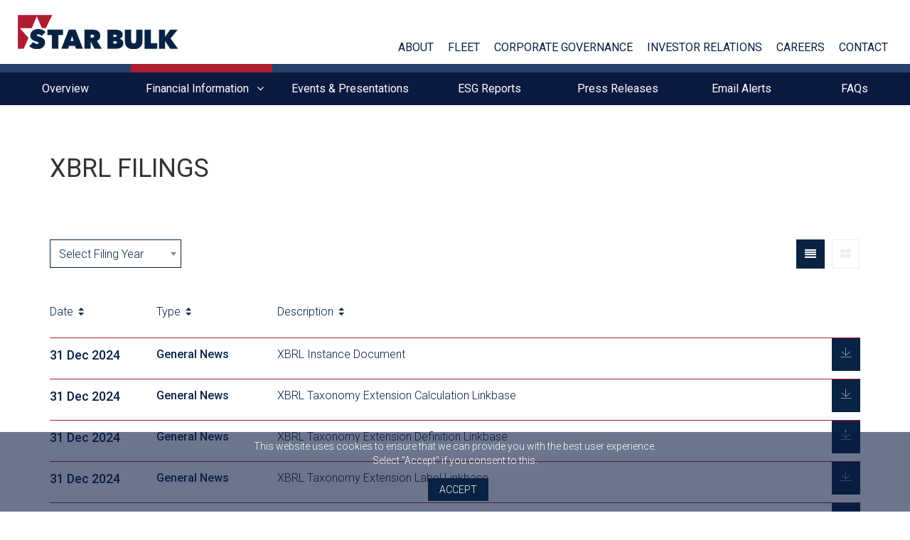

--- FILE ---
content_type: text/html; charset=UTF-8
request_url: https://www.starbulk.com/gr/en/xbrl-filings/
body_size: 8543
content:
<!DOCTYPE html>
<html>
<head>
    <meta charset="utf-8">
    <meta name="viewport" content="width=device-width, initial-scale=1.0, maximum-scale=1.0, user-scalable=0" />
    <meta name="format-detection" content="telephone=no,email=no">
    <link rel="alternate" type="application/rss+xml" title="Starbulk Newsfeed" href="https://www.starbulk.com/rss.php" />
    <title>XBRL Filings | StarBulk Carriers Corp.</title>

<meta property="og:title" content="XBRL Filings | StarBulk Carriers Corp."/>
<meta property="og:description" content="Star Bulk is a global ship manager of seaborne transportation that provides worldwide sustainable solutions in the dry bulk sector, transporting both major and minor bulks such as  iron ore, coal, grain, bauxite, fertilizers and steel products."/>
<meta property="og:image" content="https://www.starbulk.com/media/uploads_image/2018/02/01/p1c598t0b05a91jl71bdg11nh1eps9_900.jpg"/>
<meta property="og:url" content="https://www.starbulk.com/gr/en/xbrl-filings/"/>

<meta name="title" content="XBRL Filings | StarBulk Carriers Corp."/>
<meta name="description" content="Star Bulk is a global ship manager of seaborne transportation that provides worldwide sustainable solutions in the dry bulk sector, transporting both major and minor bulks such as  iron ore, coal, grain, bauxite, fertilizers and steel products."/>
<meta name="keywords" content="starbulk,star, bulk,bulk carriers,dry bulk,shipping,maritime,Star Bulk is a global ship manager of seaborne transportation that provides worldwide sustainable solutions in the dry bulk sector,transporting,bulks,iron ore,coal,grain, bauxite,fertilizers"/>	
	<link href="https://fonts.googleapis.com/css?family=Roboto:300,400,500,700" rel="stylesheet"> 
	
	<link rel="apple-touch-icon" sizes="57x57" href="https://www.starbulk.com/skin/frontend/default/img/fav/apple-icon-57x57.png?v=1730716719">
	<link rel="apple-touch-icon" sizes="60x60" href="https://www.starbulk.com/skin/frontend/default/img/fav/apple-icon-60x60.png?v=1730716719">
	<link rel="apple-touch-icon" sizes="72x72" href="https://www.starbulk.com/skin/frontend/default/img/fav/apple-icon-72x72.png?v=1730716719">
	<link rel="apple-touch-icon" sizes="76x76" href="https://www.starbulk.com/skin/frontend/default/img/fav/apple-icon-76x76.png?v=1730716719">
	<link rel="apple-touch-icon" sizes="114x114" href="https://www.starbulk.com/skin/frontend/default/img/fav/apple-icon-114x114.png?v=1730716719">
	<link rel="apple-touch-icon" sizes="120x120" href="https://www.starbulk.com/skin/frontend/default/img/fav/apple-icon-120x120.png?v=1730716719">
	<link rel="apple-touch-icon" sizes="144x144" href="https://www.starbulk.com/skin/frontend/default/img/fav/apple-icon-144x144.png?v=1730716719">
	<link rel="apple-touch-icon" sizes="152x152" href="https://www.starbulk.com/skin/frontend/default/img/fav/apple-icon-152x152.png?v=1730716719">
	<link rel="apple-touch-icon" sizes="180x180" href="https://www.starbulk.com/skin/frontend/default/img/fav/apple-icon-180x180.png?v=1730716719">
	<link rel="icon" type="image/png" sizes="192x192" href="https://www.starbulk.com/skin/frontend/default/img/fav/android-icon-192x192.png?v=1730716719">
	<link rel="icon" type="image/png" sizes="32x32" href="https://www.starbulk.com/skin/frontend/default/img/fav/favicon-32x32.png?v=1730716719">
	<link rel="icon" type="image/png" sizes="96x96" href="https://www.starbulk.com/skin/frontend/default/img/fav/favicon-96x96.png?v=1730716719">
	<link rel="icon" type="image/png" sizes="16x16" href="https://www.starbulk.com/skin/frontend/default/img/fav/favicon-16x16.png?v=1730716719">

	<link rel="manifest" href="https://www.starbulk.com/skin/frontend/default/img/fav/manifest.json">
	<meta name="msapplication-TileColor" content="#ffffff">
	<meta name="msapplication-TileImage" content="https://www.starbulk.com/skin/frontend/default/">
	<meta name="theme-color" content="#ffffff">    
        
    <link rel="stylesheet" type="text/css" href="https://www.starbulk.com/skin/frontend/default/plugins/revsliderjquery/css/settings.css?v=1730716719&v=1.0.0.0"/>
    <link rel="stylesheet" type="text/css" href="https://www.starbulk.com/skin/frontend/default/plugins/revsliderjquery/css/layers.css?v=1730716719&v=1.0.0.0"/>
    <link rel="stylesheet" type="text/css" href="https://www.starbulk.com/skin/frontend/default/plugins/revsliderjquery/css/navigation.css?v=1730716719&v=1.0.0.0"/>
    <link rel="stylesheet" type="text/css" href="https://www.starbulk.com/skin/frontend/default/css/main.css?v=1768232810&v=1.0.0.0"/>
	
	<script type="text/javascript" src="https://www.starbulk.com/skin/frontend/default/js/head.js?v=1730716719&v=1.0.0.0"></script>
		
    <meta name="apple-mobile-web-app-capable" content="yes">
    <meta name="apple-mobile-web-app-status-bar-style" content="default">
   	
    <script  data-cookieconsent="ignore"  src="https://www.google.com/recaptcha/api.js?render=6LcJTIsrAAAAAGnPPBh4breNMiSScxTJl-VggQrU"></script>
	
    <script type="text/javascript">
        var WS_ROOT = 'https://www.starbulk.com/';
        // Use BASE_URL instead of URL to avoid conflict with native URL constructor
        // The native URL constructor is needed by modern libraries (e.g., Google Maps API)
        var BASE_URL = 'https://www.starbulk.com/gr/en/';
        // Check if URL is the native constructor (it will be a function with createObjectURL method)
        // Only define our URL variable if the native constructor doesn't exist (for older browsers)
        var isNativeURL = typeof URL !== 'undefined' && typeof URL === 'function' && typeof URL.createObjectURL === 'function';
        if (!isNativeURL) {
            // Only define URL if it's not the native constructor (older browsers)
            var URL = BASE_URL;
        }
        // Always create APP_URL as an alias for backward compatibility
        var APP_URL = BASE_URL;
        var SKIN = 'https://www.starbulk.com/skin/frontend/default/';
		var SHIP_MARKER = 'https://www.starbulk.com/skin/frontend/default/img/marker_ship.png?v=1730716719';
		var MAP_MARKER = 'https://www.starbulk.com/skin/frontend/default/img/marker.png?v=1730716719';
         var RECAPTCHA_KEY = '6LcJTIsrAAAAAGnPPBh4breNMiSScxTJl-VggQrU';
         
        $(document).ready(function () {
            $.ajaxSetup({
                url: BASE_URL + 'ajax/',
                type: "POST",
                dataType: "json",
                headers: {
                    'X-ml': true,
                    'X-data-type': 'html'
                }
            });
        });
    </script>
    <script type="text/javascript" async defer src="//assets.pinterest.com/js/pinit.js"></script>
        <script>
        (function(i,s,o,g,r,a,m){i['GoogleAnalyticsObject']=r;i[r]=i[r]||function(){
            (i[r].q=i[r].q||[]).push(arguments)},i[r].l=1*new Date();a=s.createElement(o),
            m=s.getElementsByTagName(o)[0];a.async=1;a.src=g;m.parentNode.insertBefore(a,m)
        })(window,document,'script','https://www.google-analytics.com/analytics.js','ga');

        ga('create', 'UA-68543242-11', 'auto');
        ga('send', 'pageview');
    </script>

</head><body class=" without-hero 1column-narrow en-reset section-xbrl-filings default-bg" >
	
	<div id="wrap">
		<div>
			<header class="clearfix">
	
<div class="main-nav clearfix">
	<a class="logo" href="https://www.starbulk.com/">
		<img src="https://www.starbulk.com/skin/frontend/default/img/logo.png?v=1730716719" class="img-responsive">
	</a>
	<div class="pages clearfix">
		<ul class="list-unstyled clearfix hidden-sm hidden-xs">
						<li>
								<div class="pages-group">
					<a class="dropdown-toggle page_link" data-toggle="dropdown" href="#">
						ABOUT</a>
					<div class="dropdown-menu">
						<div class="subpages">
							<ul>
								
								<li class="subpages-li " style="cursor: pointer">
																		<a class=""
										href="https://www.starbulk.com/gr/en/who-we-are/">Who we are</a>
																	</li>
								
								<li class="subpages-li " style="cursor: pointer">
																		<a class=""
										href="https://www.starbulk.com/gr/en/vision-mission-values/">Vision, Mission & Values</a>
																	</li>
								
								<li class="subpages-li " style="cursor: pointer">
																		<a class=""
										href="https://www.starbulk.com/gr/en/strategy/">Strategy</a>
																	</li>
								
								<li class="subpages-li " style="cursor: pointer">
																		<a class=""
										href="https://www.starbulk.com/gr/en/sustainability/">Sustainability</a>
																	</li>
															</ul>
						</div>
					</div>
				</div>

							</li>
						<li>
								<div class="pages-group">
					<a class="dropdown-toggle page_link" data-toggle="dropdown" href="#">
						FLEET</a>
					<div class="dropdown-menu">
						<div class="subpages">
							<ul>
								
								<li class="subpages-li " style="cursor: pointer">
																		<a class=""
										href="https://www.starbulk.com/gr/en/fleet-details/">On the Water Fleet</a>
																	</li>
								
								<li class="subpages-li " style="cursor: pointer">
																		<a class=""
										href="https://www.starbulk.com/gr/en/charter-in-vessels/">Charter-in vessels</a>
																	</li>
								
								<li class="subpages-li " style="cursor: pointer">
																		<a class=""
										href="https://www.starbulk.com/gr/en/newbuildings/">Newbuildings</a>
																	</li>
															</ul>
						</div>
					</div>
				</div>

							</li>
						<li>
								<div class="pages-group">
					<a class="dropdown-toggle page_link" data-toggle="dropdown" href="#">
						CORPORATE GOVERNANCE</a>
					<div class="dropdown-menu">
						<div class="subpages">
							<ul>
								
								<li class="subpages-li " style="cursor: pointer">
																		<a class=""
										href="https://www.starbulk.com/gr/en/ir-board-of-directors/">Board of Directors</a>
																	</li>
								
								<li class="subpages-li " style="cursor: pointer">
																		<a class=""
										href="https://www.starbulk.com/gr/en/management/">Management</a>
																	</li>
								
								<li class="subpages-li " style="cursor: pointer">
																		<a class=""
										href="https://www.starbulk.com/gr/en/code-of-ethics/">Code of ethics</a>
																	</li>
															</ul>
						</div>
					</div>
				</div>

							</li>
						<li>
								<div class="pages-group">
					<a class="dropdown-toggle page_link" data-toggle="dropdown" href="#">
						INVESTOR RELATIONS</a>
					<div class="dropdown-menu">
						<div class="subpages">
							<ul>
								
								<li class="subpages-li " style="cursor: pointer">
																		<a class=""
										href="https://www.starbulk.com/gr/en/ir-overview/">Overview</a>
																	</li>
								
								<li class="subpages-li " style="cursor: pointer">
																		Financial Information&nbsp;&nbsp;&nbsp;<span><i class="fa fa-angle-down"
											aria-hidden="true"></i></span></i>
																		<ul class="second-menu clearfix">
																				<li class="clearfix">
											<a class="nav-lin "
												href="https://www.starbulk.com/gr/en/financial-summary/"
												>Financial Summary</a>

										</li>

										


																				<li class="clearfix">
											<a class="nav-lin "
												href="https://www.starbulk.com/gr/en/share-information/"
												>Share Information</a>

										</li>

										


																				<li class="clearfix">
											<a class="nav-lin "
												href="https://www.starbulk.com/gr/en/dividend-policy/"
												>Dividend Policy</a>

										</li>

										


																				<li class="clearfix">
											<a class="nav-lin "
												href="https://www.starbulk.com/gr/en/us-dividend-tax-treatment-forms/"
												>US Dividend Tax Treatment Forms</a>

										</li>

										


																				<li class="clearfix">
											<a class="nav-lin "
												href="https://www.starbulk.com/gr/en/annual-reports/"
												>Annual Reports</a>

										</li>

										


																				<li class="clearfix">
											<a class="nav-lin "
												href="https://www.starbulk.com/gr/en/financial-calendar/"
												>Financial Calendar</a>

										</li>

										


																				<li class="clearfix">
											<a class="nav-lin "
												href="http://www.sec.gov/cgi-bin/browse-edgar?company=star+bulk&CIK=&filenum=&State=&SIC=&owner=include&action=getcompany"
												target="_blank">SEC Filings</a>

										</li>

										


																				<li class="clearfix">
											<a class="nav-lin active"
												href="https://www.starbulk.com/gr/en/xbrl-filings/"
												>XBRL Filings</a>

										</li>

										


																				<li class="clearfix">
											<a class="nav-lin "
												href="https://www.starbulk.com/media/uploads_file/2018/07/02/p1che9df212jp10ai1v34gn41eso4.pdf"
												target="_blank">Prospectus</a>

										</li>

										


																				<li class="clearfix">
											<a class="nav-lin "
												href="https://www.starbulk.com/gr/en/proxy-materials/"
												>Proxy Materials</a>

										</li>

										


																			</ul>
																	</li>
								
								<li class="subpages-li " style="cursor: pointer">
																		<a class=""
										href="https://www.starbulk.com/gr/en/events-presentations/">Events & Presentations</a>
																	</li>
								
								<li class="subpages-li " style="cursor: pointer">
																		<a class=""
										href="https://www.starbulk.com/gr/en/esg-reports/">ESG Reports</a>
																	</li>
								
								<li class="subpages-li " style="cursor: pointer">
																		<a class=""
										href="https://www.starbulk.com/gr/en/press-releases/">Press Releases</a>
																	</li>
								
								<li class="subpages-li " style="cursor: pointer">
																		<a class=""
										href="https://www.starbulk.com/gr/en/email-alerts/">Email Alerts</a>
																	</li>
								
								<li class="subpages-li " style="cursor: pointer">
																		<a class=""
										href="https://www.starbulk.com/gr/en/faqs/">FAQs</a>
																	</li>
															</ul>
						</div>
					</div>
				</div>

							</li>
						<li>
								<div class="pages-group">
					<a class="dropdown-toggle page_link" data-toggle="dropdown" href="#">
						CAREERS</a>
					<div class="dropdown-menu">
						<div class="subpages">
							<ul>
								
								<li class="subpages-li " style="cursor: pointer">
																		<a class=""
										href="https://www.starbulk.com/gr/en/on-shore/">On Shore Careers</a>
																	</li>
								
								<li class="subpages-li " style="cursor: pointer">
																		<a class=""
										href="https://www.starbulk.com/gr/en/on-board/">On Board Careers</a>
																	</li>
															</ul>
						</div>
					</div>
				</div>

							</li>
						<li>
								<a href="https://www.starbulk.com/gr/en/inquiries/" class="page_link">CONTACT</a>
				
							</li>
					</ul>
		<div class="hidden-md hidden-lg visible-xs visible-sm">
			<div class="burger">
				<span class="burger-btn">
					<span class="line-1"></span>
					<span class="line-2"></span>
					<span class="line-3"></span>
				</span>
			</div>
		</div>
	</div>
</div>


<style>
	header .main-nav .pages>ul>li .subpages-li .second-menu {
		width: auto !important
	}
</style></header>
<div class="responsive-nav clearfix  visible-xs visible-sm hidden-md hidden-lg">
	<div class="pages clearfix">
		<ul class="list-unstyled clearfix">
						<li>
								<div class="pages-group">
					<a class="dropdown-toggle page_link" data-toggle="dropdown" href="#">
						ABOUT</a>
					<div class="subpages">
						<ul>
														
							<li><a href="https://www.starbulk.com/gr/en/who-we-are/">Who we are</a></li>
																					
							<li><a href="https://www.starbulk.com/gr/en/vision-mission-values/">Vision, Mission & Values</a></li>
																					
							<li><a href="https://www.starbulk.com/gr/en/strategy/">Strategy</a></li>
																					
							<li><a href="https://www.starbulk.com/gr/en/sustainability/">Sustainability</a></li>
																				</ul>
					</div>
				</div>

							</li>
						<li>
								<div class="pages-group">
					<a class="dropdown-toggle page_link" data-toggle="dropdown" href="#">
						FLEET</a>
					<div class="subpages">
						<ul>
														
							<li><a href="https://www.starbulk.com/gr/en/fleet-details/">On the Water Fleet</a></li>
																					
							<li><a href="https://www.starbulk.com/gr/en/charter-in-vessels/">Charter-in vessels</a></li>
																					
							<li><a href="https://www.starbulk.com/gr/en/newbuildings/">Newbuildings</a></li>
																				</ul>
					</div>
				</div>

							</li>
						<li>
								<div class="pages-group">
					<a class="dropdown-toggle page_link" data-toggle="dropdown" href="#">
						CORPORATE GOVERNANCE</a>
					<div class="subpages">
						<ul>
														
							<li><a href="https://www.starbulk.com/gr/en/ir-board-of-directors/">Board of Directors</a></li>
																					
							<li><a href="https://www.starbulk.com/gr/en/management/">Management</a></li>
																					
							<li><a href="https://www.starbulk.com/gr/en/code-of-ethics/">Code of ethics</a></li>
																				</ul>
					</div>
				</div>

							</li>
						<li>
								<div class="pages-group">
					<a class="dropdown-toggle page_link" data-toggle="dropdown" href="#">
						INVESTOR RELATIONS</a>
					<div class="subpages">
						<ul>
														
							<li><a href="https://www.starbulk.com/gr/en/ir-overview/">Overview</a></li>
																												<li><a class="dropdown-toggle page_link" href="#">Financial Information</a>

																<ul>
																		<li>
										<a  href="https://www.starbulk.com/gr/en/financial-summary/">Financial Summary										</a>
									</li>

									
																		<li>
										<a  href="https://www.starbulk.com/gr/en/share-information/">Share Information										</a>
									</li>

									
																		<li>
										<a  href="https://www.starbulk.com/gr/en/dividend-policy/">Dividend Policy										</a>
									</li>

									
																		<li>
										<a  href="https://www.starbulk.com/gr/en/us-dividend-tax-treatment-forms/">US Dividend Tax Treatment Forms										</a>
									</li>

									
																		<li>
										<a  href="https://www.starbulk.com/gr/en/annual-reports/">Annual Reports										</a>
									</li>

									
																		<li>
										<a  href="https://www.starbulk.com/gr/en/financial-calendar/">Financial Calendar										</a>
									</li>

									
																		<li>
										<a target="_blank" href="http://www.sec.gov/cgi-bin/browse-edgar?company=star+bulk&CIK=&filenum=&State=&SIC=&owner=include&action=getcompany">SEC Filings										</a>
									</li>

									
																		<li>
										<a  href="https://www.starbulk.com/gr/en/xbrl-filings/">XBRL Filings										</a>
									</li>

									
																		<li>
										<a target="_blank" href="https://www.starbulk.com/media/uploads_file/2018/07/02/p1che9df212jp10ai1v34gn41eso4.pdf">Prospectus										</a>
									</li>

									
																		<li>
										<a  href="https://www.starbulk.com/gr/en/proxy-materials/">Proxy Materials										</a>
									</li>

									
																	</ul>
								

							</li>
																					
							<li><a href="https://www.starbulk.com/gr/en/events-presentations/">Events & Presentations</a></li>
																					
							<li><a href="https://www.starbulk.com/gr/en/esg-reports/">ESG Reports</a></li>
																					
							<li><a href="https://www.starbulk.com/gr/en/press-releases/">Press Releases</a></li>
																					
							<li><a href="https://www.starbulk.com/gr/en/email-alerts/">Email Alerts</a></li>
																					
							<li><a href="https://www.starbulk.com/gr/en/faqs/">FAQs</a></li>
																				</ul>
					</div>
				</div>

							</li>
						<li>
								<div class="pages-group">
					<a class="dropdown-toggle page_link" data-toggle="dropdown" href="#">
						CAREERS</a>
					<div class="subpages">
						<ul>
														
							<li><a href="https://www.starbulk.com/gr/en/on-shore/">On Shore Careers</a></li>
																					
							<li><a href="https://www.starbulk.com/gr/en/on-board/">On Board Careers</a></li>
																				</ul>
					</div>
				</div>

							</li>
						<li>
				
								<div class="pages-group">
					<a href="https://www.starbulk.com/gr/en/inquiries/" class="page_link">CONTACT</a>
				</div>
				
							</li>
					</ul>
	</div>
</div>
<div class="responsive-nav-overlay hidden-sm hidden-md hidden-lg"></div>

<style>
	.show-mobile-nav .responsive-nav {
		width: auto !important
	}
</style>

			
			<div class="main-content">
				<div class="navigation callbacks" data-fn="irMobileNav">
	<ul class="nav-justified list-unstyled hidden-xs">
						<li class="nav-item">
										<a class="nav-link " href="https://www.starbulk.com/gr/en/ir-overview/">Overview</a>
									</li>             
						<li class="nav-item active">
										<a class="nav-link" href="#">Financial Information <span><i class="fa fa-angle-down" aria-hidden="true"></i></span></a>
										<ul class="drop-menu clearfix">
											
						<li class="clearfix">
							<a class="nav-lin" href="https://www.starbulk.com/gr/en/financial-summary/" >Financial Summary</a>
						</li>
											
						<li class="clearfix">
							<a class="nav-lin" href="https://www.starbulk.com/gr/en/share-information/" >Share Information</a>
						</li>
											
						<li class="clearfix">
							<a class="nav-lin" href="https://www.starbulk.com/gr/en/dividend-policy/" >Dividend Policy</a>
						</li>
											
						<li class="clearfix">
							<a class="nav-lin" href="https://www.starbulk.com/gr/en/us-dividend-tax-treatment-forms/" >US Dividend Tax Treatment Forms</a>
						</li>
											
						<li class="clearfix">
							<a class="nav-lin" href="https://www.starbulk.com/gr/en/annual-reports/" >Annual Reports</a>
						</li>
											
						<li class="clearfix">
							<a class="nav-lin" href="https://www.starbulk.com/gr/en/financial-calendar/" >Financial Calendar</a>
						</li>
											
						<li class="clearfix">
							<a class="nav-lin" href="http://www.sec.gov/cgi-bin/browse-edgar?company=star+bulk&CIK=&filenum=&State=&SIC=&owner=include&action=getcompany" target="_blank">SEC Filings</a>
						</li>
											
						<li class="clearfix">
							<a class="nav-lin" href="https://www.starbulk.com/gr/en/xbrl-filings/" >XBRL Filings</a>
						</li>
											
						<li class="clearfix">
							<a class="nav-lin" href="https://www.starbulk.com/media/uploads_file/2018/07/02/p1che9df212jp10ai1v34gn41eso4.pdf" target="_blank">Prospectus</a>
						</li>
											
						<li class="clearfix">
							<a class="nav-lin" href="https://www.starbulk.com/gr/en/proxy-materials/" >Proxy Materials</a>
						</li>
										</ul>
									</li>             
						<li class="nav-item">
										<a class="nav-link " href="https://www.starbulk.com/gr/en/events-presentations/">Events & Presentations</a>
									</li>             
						<li class="nav-item">
										<a class="nav-link " href="https://www.starbulk.com/gr/en/esg-reports/">ESG Reports</a>
									</li>             
						<li class="nav-item">
										<a class="nav-link " href="https://www.starbulk.com/gr/en/press-releases/">Press Releases</a>
									</li>             
						<li class="nav-item">
										<a class="nav-link " href="https://www.starbulk.com/gr/en/email-alerts/">Email Alerts</a>
									</li>             
						<li class="nav-item">
										<a class="nav-link " href="https://www.starbulk.com/gr/en/faqs/">FAQs</a>
									</li>             
			</ul>
	<div class="dropdown mobile-dropdown visible-xs">
		<div class="nav-item active dropdown-toggle" type="button" data-toggle="dropdown">
			<a class="nav-link active"  href="#">
				XBRL Filings 
				<span><i class="fa fa-angle-down" aria-hidden="true"></i></span>
			</a>
		</div>
		 <ul class="dropdown-menu nav-justified">
			 				<li class="nav-item">
										<a class="nav-link" href="https://www.starbulk.com/gr/en/ir-overview/">Overview</a>
									</li>  
			 
							<li class="nav-item">
										<a class="nav-link  has-nav-menu" href="#">Financial Information <span><i class="fa fa-angle-down" aria-hidden="true"></i></span></a>
										<ul class="drop-menu mob-drop-menu clearfix">
											<li class="clearfix">
							<a class="nav-lin" href="https://www.starbulk.com/gr/en/financial-summary/" >Financial Summary</a>
						</li>
											<li class="clearfix">
							<a class="nav-lin" href="https://www.starbulk.com/gr/en/share-information/" >Share Information</a>
						</li>
											<li class="clearfix">
							<a class="nav-lin" href="https://www.starbulk.com/gr/en/dividend-policy/" >Dividend Policy</a>
						</li>
											<li class="clearfix">
							<a class="nav-lin" href="https://www.starbulk.com/gr/en/us-dividend-tax-treatment-forms/" >US Dividend Tax Treatment Forms</a>
						</li>
											<li class="clearfix">
							<a class="nav-lin" href="https://www.starbulk.com/gr/en/annual-reports/" >Annual Reports</a>
						</li>
											<li class="clearfix">
							<a class="nav-lin" href="https://www.starbulk.com/gr/en/financial-calendar/" >Financial Calendar</a>
						</li>
											<li class="clearfix">
							<a class="nav-lin" href="http://www.sec.gov/cgi-bin/browse-edgar?company=star+bulk&CIK=&filenum=&State=&SIC=&owner=include&action=getcompany" target="_blank">SEC Filings</a>
						</li>
											<li class="clearfix">
							<a class="nav-lin" href="https://www.starbulk.com/gr/en/xbrl-filings/" >XBRL Filings</a>
						</li>
											<li class="clearfix">
							<a class="nav-lin" href="https://www.starbulk.com/media/uploads_file/2018/07/02/p1che9df212jp10ai1v34gn41eso4.pdf" target="_blank">Prospectus</a>
						</li>
											<li class="clearfix">
							<a class="nav-lin" href="https://www.starbulk.com/gr/en/proxy-materials/" >Proxy Materials</a>
						</li>
										</ul>
									</li>  
			 
							<li class="nav-item">
										<a class="nav-link" href="https://www.starbulk.com/gr/en/events-presentations/">Events & Presentations</a>
									</li>  
			 
							<li class="nav-item">
										<a class="nav-link" href="https://www.starbulk.com/gr/en/esg-reports/">ESG Reports</a>
									</li>  
			 
							<li class="nav-item">
										<a class="nav-link" href="https://www.starbulk.com/gr/en/press-releases/">Press Releases</a>
									</li>  
			 
							<li class="nav-item">
										<a class="nav-link" href="https://www.starbulk.com/gr/en/email-alerts/">Email Alerts</a>
									</li>  
			 
							<li class="nav-item">
										<a class="nav-link" href="https://www.starbulk.com/gr/en/faqs/">FAQs</a>
									</li>  
			 
					  </ul>
	</div>
</div>


				<div class="container">
					    <div class="inner-page-title">
		<h1 class="title way-point-animate">
			XBRL FILINGS		</h1>
    </div>
 
 <div class="filters">
 	<div class="clearfix">
		<div class="selects">
			<div class="item">
			   				<select class="select2" name="year" data-target="investorrelations" data-text="Year" >
					<option value="">Select Filing Year</option>
												<option  value="2026">2026</option>
													<option  value="2025">2025</option>
													<option  value="2024">2024</option>
													<option  value="2023">2023</option>
													<option  value="2022">2022</option>
													<option  value="2021">2021</option>
													<option  value="2020">2020</option>
													<option  value="2019">2019</option>
													<option  value="2018">2018</option>
													<option  value="2017">2017</option>
													<option  value="2016">2016</option>
													<option  value="2015">2015</option>
													<option  value="2014">2014</option>
													<option  value="2013">2013</option>
													<option  value="2012">2012</option>
													<option  value="2011">2011</option>
													<option  value="2010">2010</option>
													<option  value="2009">2009</option>
													<option  value="2008">2008</option>
													<option  value="2007">2007</option>
										</select>
							</div>
										
			
					
		</div>
				<div class="layout clearfix pull-right">
			<a href="#" class="list-view active">
				<i class="fa fa-align-justify" aria-hidden="true"></i>
			</a>	
			<a href="#" class="grid-view ">
				<i class="fa fa-th-large" aria-hidden="true"></i>
			</a>
						
		</div>
				
	</div>
 	<div class="sortables">
 		<ul class="clearfix">
 			<li class="date">
 				<a href="#" data-name="date" data-target="investorrelations" data-type="numeric" class="toggle-sort-way" >
 					<span>Date</span>
 				</a>
 			</li>
			 			<li class="type">
 				<a href="#" data-name="type" data-target="investorrelations" data-type="numeric" class="toggle-sort-way" >
 					<span>Type</span>
 				</a>
 			</li>
				
 			<li class="caption">
 				<a href="#"  data-name="title" data-target="investorrelations" data-type="numeric" class="toggle-sort-way" >
					 						<span>Description</span>
					 				</a>
 			</li>
 		</ul> 		
 	</div>
</div>


<script>
	$(function(){
		initFilters();
	});
</script><form name="investorrelations-nav" method="post">
		    <input type="hidden" name="module" value="investorrelations"/>
    		    <input type="hidden" name="action" value="get-investorrelations"/>
    		    <input type="hidden" name="page" value="0"/>
    		    <input type="hidden" name="offset" value="12"/>
    		    <input type="hidden" name="global" value="1"/>
    		    <input type="hidden" name="sort_term" value="date"/>
    		    <input type="hidden" name="sort_way" value="DESC"/>
    		    <input type="hidden" name="location" value="191"/>
    		    <input type="hidden" name="running" value="1"/>
    		    <input type="hidden" name="active_for" value="1"/>
    		    <input type="hidden" name="language_id" value="1"/>
    		    <input type="hidden" name="ajax-key" value="0657e8434b8b0457fbfa64ac9f4267a5"/>
    	    <input type="hidden" name="data_type" value="html"/>
   	<input type="hidden" name="active_site[site_id]" value="1"/>



<input type="hidden" name="active_site[country_id]" value="80"/>



<input type="hidden" name="active_site[currency]" value="USD"/>



<input type="hidden" name="active_site[country_code]" value="gr"/>



<input type="hidden" name="active_site[country_name]" value="Greece"/>



<input type="hidden" name="active_site[country_region]" value="Europe"/>



<input type="hidden" name="active_site[timezone]" value="Europe/Athens"/>



<input type="hidden" name="active_site[address]" value=""/>



<input type="hidden" name="active_site[google_id]" value="UA-68543242-11"/>



<input type="hidden" name="active_site[global_google_id]" value=""/>



<input type="hidden" name="active_site[twitter_feed]" value="91750000"/>



<input type="hidden" name="active_site[tagline]" value=""/>



<input type="hidden" name="active_site[language_id]" value="1"/>



<input type="hidden" name="active_site[language_code]" value="en"/>



<input type="hidden" name="active_site[language_label]" value=" English "/>






<input type="hidden" name="active_site[category]" value="xbrl-filings"/>



<input type="hidden" name="active_site[subcategory]" value=""/>



</form>
<div class="press-releases grid row grid_4cb07a9dccd92fc0ae1842cd86afdd0c investorrelations-list">
			<div class="item-col">
	<div class="item clearfix">
		<div class="date">31 Dec 2024</div>
		<div class="type">General News</div>
		<div class="caption">XBRL Instance Document</div>
		<div class="actions clearfix">
			<div class="type">XBRL Filings</div>
			
						<a href="https://www.starbulk.com/media/uploads_file/2025/03/20/p1imq90ep3l14b87av64ii1pvl4.xml" target="_blank" class="download-link">
				<svg xmlns="http://www.w3.org/2000/svg" xmlns:xlink="http://www.w3.org/1999/xlink" version="1.1" x="0px" y="0px" viewBox="0 0 100 100" style="enable-background:new 0 0 100 100;" xml:space="preserve">
				  <g>
					<path d="M19,78.3c0,0.6,0.4,1,1,1h60c0.6,0,1-0.4,1-1s-0.4-1-1-1H20C19.4,77.3,19,77.8,19,78.3z"/>
					<path d="M49.4,20.7c-0.6,0-1,0.4-1,1v43.1L25.6,45.1c-0.4-0.4-1-0.3-1.4,0.1c-0.4,0.4-0.3,1,0.1,1.4l24.5,21   c0.2,0.2,0.4,0.2,0.7,0.2s0.5-0.1,0.7-0.2l24.5-21c0.4-0.4,0.5-1,0.1-1.4c-0.4-0.4-1-0.5-1.4-0.1L50.4,64.7V21.7   C50.4,21.1,50,20.7,49.4,20.7z"/>
				  </g>
				</svg>
			</a>
					</div>
	</div>
</div>	
	
			<div class="item-col">
	<div class="item clearfix">
		<div class="date">31 Dec 2024</div>
		<div class="type">General News</div>
		<div class="caption">XBRL Taxonomy Extension Calculation Linkbase</div>
		<div class="actions clearfix">
			<div class="type">XBRL Filings</div>
			
						<a href="https://www.starbulk.com/media/uploads_file/2025/03/20/p1imq7im9lh48rhqj4113n0dkg9.xml" target="_blank" class="download-link">
				<svg xmlns="http://www.w3.org/2000/svg" xmlns:xlink="http://www.w3.org/1999/xlink" version="1.1" x="0px" y="0px" viewBox="0 0 100 100" style="enable-background:new 0 0 100 100;" xml:space="preserve">
				  <g>
					<path d="M19,78.3c0,0.6,0.4,1,1,1h60c0.6,0,1-0.4,1-1s-0.4-1-1-1H20C19.4,77.3,19,77.8,19,78.3z"/>
					<path d="M49.4,20.7c-0.6,0-1,0.4-1,1v43.1L25.6,45.1c-0.4-0.4-1-0.3-1.4,0.1c-0.4,0.4-0.3,1,0.1,1.4l24.5,21   c0.2,0.2,0.4,0.2,0.7,0.2s0.5-0.1,0.7-0.2l24.5-21c0.4-0.4,0.5-1,0.1-1.4c-0.4-0.4-1-0.5-1.4-0.1L50.4,64.7V21.7   C50.4,21.1,50,20.7,49.4,20.7z"/>
				  </g>
				</svg>
			</a>
					</div>
	</div>
</div>	
	
			<div class="item-col">
	<div class="item clearfix">
		<div class="date">31 Dec 2024</div>
		<div class="type">General News</div>
		<div class="caption">XBRL Taxonomy Extension Definition Linkbase</div>
		<div class="actions clearfix">
			<div class="type">XBRL Filings</div>
			
						<a href="https://www.starbulk.com/media/uploads_file/2025/03/20/p1imq7j9ldce0aca1qla1jm1icge.xml" target="_blank" class="download-link">
				<svg xmlns="http://www.w3.org/2000/svg" xmlns:xlink="http://www.w3.org/1999/xlink" version="1.1" x="0px" y="0px" viewBox="0 0 100 100" style="enable-background:new 0 0 100 100;" xml:space="preserve">
				  <g>
					<path d="M19,78.3c0,0.6,0.4,1,1,1h60c0.6,0,1-0.4,1-1s-0.4-1-1-1H20C19.4,77.3,19,77.8,19,78.3z"/>
					<path d="M49.4,20.7c-0.6,0-1,0.4-1,1v43.1L25.6,45.1c-0.4-0.4-1-0.3-1.4,0.1c-0.4,0.4-0.3,1,0.1,1.4l24.5,21   c0.2,0.2,0.4,0.2,0.7,0.2s0.5-0.1,0.7-0.2l24.5-21c0.4-0.4,0.5-1,0.1-1.4c-0.4-0.4-1-0.5-1.4-0.1L50.4,64.7V21.7   C50.4,21.1,50,20.7,49.4,20.7z"/>
				  </g>
				</svg>
			</a>
					</div>
	</div>
</div>	
	
			<div class="item-col">
	<div class="item clearfix">
		<div class="date">31 Dec 2024</div>
		<div class="type">General News</div>
		<div class="caption">XBRL Taxonomy Extension Label Linkbase</div>
		<div class="actions clearfix">
			<div class="type">XBRL Filings</div>
			
						<a href="https://www.starbulk.com/media/uploads_file/2025/03/20/p1imq7jm6c1hib14jh1ul51nlv1jq5j.xml" target="_blank" class="download-link">
				<svg xmlns="http://www.w3.org/2000/svg" xmlns:xlink="http://www.w3.org/1999/xlink" version="1.1" x="0px" y="0px" viewBox="0 0 100 100" style="enable-background:new 0 0 100 100;" xml:space="preserve">
				  <g>
					<path d="M19,78.3c0,0.6,0.4,1,1,1h60c0.6,0,1-0.4,1-1s-0.4-1-1-1H20C19.4,77.3,19,77.8,19,78.3z"/>
					<path d="M49.4,20.7c-0.6,0-1,0.4-1,1v43.1L25.6,45.1c-0.4-0.4-1-0.3-1.4,0.1c-0.4,0.4-0.3,1,0.1,1.4l24.5,21   c0.2,0.2,0.4,0.2,0.7,0.2s0.5-0.1,0.7-0.2l24.5-21c0.4-0.4,0.5-1,0.1-1.4c-0.4-0.4-1-0.5-1.4-0.1L50.4,64.7V21.7   C50.4,21.1,50,20.7,49.4,20.7z"/>
				  </g>
				</svg>
			</a>
					</div>
	</div>
</div>	
	
			<div class="item-col">
	<div class="item clearfix">
		<div class="date">31 Dec 2024</div>
		<div class="type">General News</div>
		<div class="caption">XBRL Taxonomy Extension Presentation Linkbase</div>
		<div class="actions clearfix">
			<div class="type">XBRL Filings</div>
			
						<a href="https://www.starbulk.com/media/uploads_file/2025/03/20/p1imq7jv7u1g8pt323ef1viv19u5o.xml" target="_blank" class="download-link">
				<svg xmlns="http://www.w3.org/2000/svg" xmlns:xlink="http://www.w3.org/1999/xlink" version="1.1" x="0px" y="0px" viewBox="0 0 100 100" style="enable-background:new 0 0 100 100;" xml:space="preserve">
				  <g>
					<path d="M19,78.3c0,0.6,0.4,1,1,1h60c0.6,0,1-0.4,1-1s-0.4-1-1-1H20C19.4,77.3,19,77.8,19,78.3z"/>
					<path d="M49.4,20.7c-0.6,0-1,0.4-1,1v43.1L25.6,45.1c-0.4-0.4-1-0.3-1.4,0.1c-0.4,0.4-0.3,1,0.1,1.4l24.5,21   c0.2,0.2,0.4,0.2,0.7,0.2s0.5-0.1,0.7-0.2l24.5-21c0.4-0.4,0.5-1,0.1-1.4c-0.4-0.4-1-0.5-1.4-0.1L50.4,64.7V21.7   C50.4,21.1,50,20.7,49.4,20.7z"/>
				  </g>
				</svg>
			</a>
					</div>
	</div>
</div>	
	
			<div class="item-col">
	<div class="item clearfix">
		<div class="date">31 Dec 2024</div>
		<div class="type">General News</div>
		<div class="caption">XBRL Taxonomy Extension Schema</div>
		<div class="actions clearfix">
			<div class="type">XBRL Filings</div>
			
						<a href="https://www.starbulk.com/media/uploads_file/2025/03/20/p1imq7kt04pjh1h8g1snl15skjs6v.xml" target="_blank" class="download-link">
				<svg xmlns="http://www.w3.org/2000/svg" xmlns:xlink="http://www.w3.org/1999/xlink" version="1.1" x="0px" y="0px" viewBox="0 0 100 100" style="enable-background:new 0 0 100 100;" xml:space="preserve">
				  <g>
					<path d="M19,78.3c0,0.6,0.4,1,1,1h60c0.6,0,1-0.4,1-1s-0.4-1-1-1H20C19.4,77.3,19,77.8,19,78.3z"/>
					<path d="M49.4,20.7c-0.6,0-1,0.4-1,1v43.1L25.6,45.1c-0.4-0.4-1-0.3-1.4,0.1c-0.4,0.4-0.3,1,0.1,1.4l24.5,21   c0.2,0.2,0.4,0.2,0.7,0.2s0.5-0.1,0.7-0.2l24.5-21c0.4-0.4,0.5-1,0.1-1.4c-0.4-0.4-1-0.5-1.4-0.1L50.4,64.7V21.7   C50.4,21.1,50,20.7,49.4,20.7z"/>
				  </g>
				</svg>
			</a>
					</div>
	</div>
</div>	
	
			<div class="item-col">
	<div class="item clearfix">
		<div class="date">31 Dec 2023</div>
		<div class="type">General News</div>
		<div class="caption">XBRL Instance Document</div>
		<div class="actions clearfix">
			<div class="type">XBRL Filings</div>
			
						<a href="https://www.starbulk.com/media/uploads_file/2024/03/14/p1houh8rsbpk21po51s2b110ijj74.xml" target="_blank" class="download-link">
				<svg xmlns="http://www.w3.org/2000/svg" xmlns:xlink="http://www.w3.org/1999/xlink" version="1.1" x="0px" y="0px" viewBox="0 0 100 100" style="enable-background:new 0 0 100 100;" xml:space="preserve">
				  <g>
					<path d="M19,78.3c0,0.6,0.4,1,1,1h60c0.6,0,1-0.4,1-1s-0.4-1-1-1H20C19.4,77.3,19,77.8,19,78.3z"/>
					<path d="M49.4,20.7c-0.6,0-1,0.4-1,1v43.1L25.6,45.1c-0.4-0.4-1-0.3-1.4,0.1c-0.4,0.4-0.3,1,0.1,1.4l24.5,21   c0.2,0.2,0.4,0.2,0.7,0.2s0.5-0.1,0.7-0.2l24.5-21c0.4-0.4,0.5-1,0.1-1.4c-0.4-0.4-1-0.5-1.4-0.1L50.4,64.7V21.7   C50.4,21.1,50,20.7,49.4,20.7z"/>
				  </g>
				</svg>
			</a>
					</div>
	</div>
</div>	
	
			<div class="item-col">
	<div class="item clearfix">
		<div class="date">31 Dec 2023</div>
		<div class="type">General News</div>
		<div class="caption">XBRL Taxonomy Extension Calculation Linkbase</div>
		<div class="actions clearfix">
			<div class="type">XBRL Filings</div>
			
						<a href="https://www.starbulk.com/media/uploads_file/2024/03/14/p1houhbbfijsq5tpv0uqnv1t319.xml" target="_blank" class="download-link">
				<svg xmlns="http://www.w3.org/2000/svg" xmlns:xlink="http://www.w3.org/1999/xlink" version="1.1" x="0px" y="0px" viewBox="0 0 100 100" style="enable-background:new 0 0 100 100;" xml:space="preserve">
				  <g>
					<path d="M19,78.3c0,0.6,0.4,1,1,1h60c0.6,0,1-0.4,1-1s-0.4-1-1-1H20C19.4,77.3,19,77.8,19,78.3z"/>
					<path d="M49.4,20.7c-0.6,0-1,0.4-1,1v43.1L25.6,45.1c-0.4-0.4-1-0.3-1.4,0.1c-0.4,0.4-0.3,1,0.1,1.4l24.5,21   c0.2,0.2,0.4,0.2,0.7,0.2s0.5-0.1,0.7-0.2l24.5-21c0.4-0.4,0.5-1,0.1-1.4c-0.4-0.4-1-0.5-1.4-0.1L50.4,64.7V21.7   C50.4,21.1,50,20.7,49.4,20.7z"/>
				  </g>
				</svg>
			</a>
					</div>
	</div>
</div>	
	
			<div class="item-col">
	<div class="item clearfix">
		<div class="date">31 Dec 2023</div>
		<div class="type">General News</div>
		<div class="caption">XBRL Taxonomy Extension Definition Linkbase</div>
		<div class="actions clearfix">
			<div class="type">XBRL Filings</div>
			
						<a href="https://www.starbulk.com/media/uploads_file/2024/03/14/p1houhd8l51hmjq3019e1btt1pqle.xml" target="_blank" class="download-link">
				<svg xmlns="http://www.w3.org/2000/svg" xmlns:xlink="http://www.w3.org/1999/xlink" version="1.1" x="0px" y="0px" viewBox="0 0 100 100" style="enable-background:new 0 0 100 100;" xml:space="preserve">
				  <g>
					<path d="M19,78.3c0,0.6,0.4,1,1,1h60c0.6,0,1-0.4,1-1s-0.4-1-1-1H20C19.4,77.3,19,77.8,19,78.3z"/>
					<path d="M49.4,20.7c-0.6,0-1,0.4-1,1v43.1L25.6,45.1c-0.4-0.4-1-0.3-1.4,0.1c-0.4,0.4-0.3,1,0.1,1.4l24.5,21   c0.2,0.2,0.4,0.2,0.7,0.2s0.5-0.1,0.7-0.2l24.5-21c0.4-0.4,0.5-1,0.1-1.4c-0.4-0.4-1-0.5-1.4-0.1L50.4,64.7V21.7   C50.4,21.1,50,20.7,49.4,20.7z"/>
				  </g>
				</svg>
			</a>
					</div>
	</div>
</div>	
	
			<div class="item-col">
	<div class="item clearfix">
		<div class="date">31 Dec 2023</div>
		<div class="type">General News</div>
		<div class="caption">XBRL Taxonomy Extension Label Linkbase</div>
		<div class="actions clearfix">
			<div class="type">XBRL Filings</div>
			
						<a href="https://www.starbulk.com/media/uploads_file/2024/03/14/p1houhfi6n4nu1ch81f9j6f1rsrj.xml" target="_blank" class="download-link">
				<svg xmlns="http://www.w3.org/2000/svg" xmlns:xlink="http://www.w3.org/1999/xlink" version="1.1" x="0px" y="0px" viewBox="0 0 100 100" style="enable-background:new 0 0 100 100;" xml:space="preserve">
				  <g>
					<path d="M19,78.3c0,0.6,0.4,1,1,1h60c0.6,0,1-0.4,1-1s-0.4-1-1-1H20C19.4,77.3,19,77.8,19,78.3z"/>
					<path d="M49.4,20.7c-0.6,0-1,0.4-1,1v43.1L25.6,45.1c-0.4-0.4-1-0.3-1.4,0.1c-0.4,0.4-0.3,1,0.1,1.4l24.5,21   c0.2,0.2,0.4,0.2,0.7,0.2s0.5-0.1,0.7-0.2l24.5-21c0.4-0.4,0.5-1,0.1-1.4c-0.4-0.4-1-0.5-1.4-0.1L50.4,64.7V21.7   C50.4,21.1,50,20.7,49.4,20.7z"/>
				  </g>
				</svg>
			</a>
					</div>
	</div>
</div>	
	
			<div class="item-col">
	<div class="item clearfix">
		<div class="date">31 Dec 2023</div>
		<div class="type">General News</div>
		<div class="caption">XBRL Taxonomy Extension Presentation Linkbase</div>
		<div class="actions clearfix">
			<div class="type">XBRL Filings</div>
			
						<a href="https://www.starbulk.com/media/uploads_file/2024/03/14/p1houhicu312bsf71tlj16je1sodo.xml" target="_blank" class="download-link">
				<svg xmlns="http://www.w3.org/2000/svg" xmlns:xlink="http://www.w3.org/1999/xlink" version="1.1" x="0px" y="0px" viewBox="0 0 100 100" style="enable-background:new 0 0 100 100;" xml:space="preserve">
				  <g>
					<path d="M19,78.3c0,0.6,0.4,1,1,1h60c0.6,0,1-0.4,1-1s-0.4-1-1-1H20C19.4,77.3,19,77.8,19,78.3z"/>
					<path d="M49.4,20.7c-0.6,0-1,0.4-1,1v43.1L25.6,45.1c-0.4-0.4-1-0.3-1.4,0.1c-0.4,0.4-0.3,1,0.1,1.4l24.5,21   c0.2,0.2,0.4,0.2,0.7,0.2s0.5-0.1,0.7-0.2l24.5-21c0.4-0.4,0.5-1,0.1-1.4c-0.4-0.4-1-0.5-1.4-0.1L50.4,64.7V21.7   C50.4,21.1,50,20.7,49.4,20.7z"/>
				  </g>
				</svg>
			</a>
					</div>
	</div>
</div>	
	
			<div class="item-col">
	<div class="item clearfix">
		<div class="date">31 Dec 2023</div>
		<div class="type">General News</div>
		<div class="caption">XBRL Taxonomy Extension Schema</div>
		<div class="actions clearfix">
			<div class="type">XBRL Filings</div>
			
						<a href="https://www.starbulk.com/media/uploads_file/2024/03/14/p1houhkg8mgr5bera091f0metlt.xml" target="_blank" class="download-link">
				<svg xmlns="http://www.w3.org/2000/svg" xmlns:xlink="http://www.w3.org/1999/xlink" version="1.1" x="0px" y="0px" viewBox="0 0 100 100" style="enable-background:new 0 0 100 100;" xml:space="preserve">
				  <g>
					<path d="M19,78.3c0,0.6,0.4,1,1,1h60c0.6,0,1-0.4,1-1s-0.4-1-1-1H20C19.4,77.3,19,77.8,19,78.3z"/>
					<path d="M49.4,20.7c-0.6,0-1,0.4-1,1v43.1L25.6,45.1c-0.4-0.4-1-0.3-1.4,0.1c-0.4,0.4-0.3,1,0.1,1.4l24.5,21   c0.2,0.2,0.4,0.2,0.7,0.2s0.5-0.1,0.7-0.2l24.5-21c0.4-0.4,0.5-1,0.1-1.4c-0.4-0.4-1-0.5-1.4-0.1L50.4,64.7V21.7   C50.4,21.1,50,20.7,49.4,20.7z"/>
				  </g>
				</svg>
			</a>
					</div>
	</div>
</div>	
	
		
</div>
	<div class="clearfix">	
		<a class="load-more" data-target="investorrelations" href="#">VIEW MORE</a>
	</div>

<div class="ajax-meta"><input type="hidden" name="og:title"          value="XBRL Filings"/>
<input type="hidden" name="og:description"    value="Star Bulk is a global ship manager of seaborne transportation that provides worldwide sustainable solutions in the dry bulk sector, transporting both major and minor bulks such as  iron ore, coal, grain, bauxite, fertilizers and steel products."/>
<input type="hidden" name="og:url"            value="https://www.starbulk.com/gr/en/xbrl-filings/"/>
<input type="hidden" name="og:image"          value="https://www.starbulk.com/media/uploads_image/2018/02/01/p1c598t0b05a91jl71bdg11nh1eps9_900.jpg"/>
<input type="hidden" name="classes"           value="1column en-reset section-xbrl-filings default-bg"/>
</div>				</div>
			</div>
						<div id="push"></div>
			<footer>
	<span class="line"></span>
	<div class="container">
		<div class="row">
			<div class="col-sm-12 col-md-6">
				<a class="logo" href="https://www.starbulk.com/"><img src="https://www.starbulk.com/skin/frontend/default/img/footer-logo.png?v=1730716719" class="img-responsive"></a>
				<span class="motto">&copy; 2026 c/o Star Bulk Management Inc. All rights reserved.</span>
			</div>
			<div class="col-sm-12 col-md-6">
				<ul class="list-inline">
										<li><a href="https://www.starbulk.com/gr/en/legal-notice/">Legal Notice</a></li>
										
					<li><a href="http://www.thesmilinghippo.com" target="_blank"><svg viewBox="0 0 186.1 100.8" class="full-logo">
							<path class="st0" d="M20.2,39.6h-4v3.9h-1.3v3.2h1.3v4.6c0,2.7,1.4,3.7,3.8,3.7c1.1,0,2-0.3,2.7-0.6v-3.1c-0.5,0.2-1,0.4-1.5,0.4
								c-0.7,0-1.1-0.3-1.1-1.1v-3.8h2.6v-3.2h-2.6V39.6z M31.1,43.2c-1.6,0-2.6,0.9-3.4,1.8v-5.5h-3.9v15.2h3.9v-6.1
								c0-1.2,0.7-1.9,1.7-1.9c0.9,0,1.6,0.7,1.6,1.9v6.1h4v-7.4C35,44.8,33.5,43.2,31.1,43.2z M41.5,43.2c-3.3,0-5.7,2.6-5.7,5.9v0
								c0,3.5,2.5,5.8,6,5.8c2.2,0,3.8-0.9,4.9-2.3l-2.2-1.8c-0.8,0.8-1.6,1.1-2.5,1.1c-1.2,0-2.1-0.6-2.4-1.8h7.5c0-0.3,0-0.6,0-0.8
								C47.2,46.1,45.4,43.2,41.5,43.2z M39.6,48.2c0.2-1.2,0.9-2,2-2c1.1,0,1.8,0.8,2,2H39.6z M58.2,47.6c-1.2-0.4-1.8-0.6-1.8-1v0
								c0-0.3,0.3-0.5,0.9-0.5c0.9,0,2.2,0.4,3.3,1l1.4-2.5c-1.3-0.8-3-1.3-4.6-1.3c-2.6,0-4.5,1.3-4.5,3.7v0c0,2.3,1.8,3,4,3.6
								c1.2,0.3,1.8,0.5,1.8,1v0c0,0.4-0.3,0.6-1,0.6c-1.2,0-2.6-0.4-3.9-1.3l-1.5,2.4c1.6,1.1,3.4,1.7,5.3,1.7c2.7,0,4.6-1.3,4.6-3.8v0
								C62.2,49,60.4,48.2,58.2,47.6z M77.4,43.2c-1.6,0-2.8,0.7-3.8,1.8c-0.6-1.2-1.7-1.8-3.2-1.8c-1.6,0-2.6,0.9-3.3,1.8v-1.5h-4v11.3h4
								v-6.1c0-1.2,0.7-1.9,1.6-1.9c0.9,0,1.5,0.6,1.5,1.9v6.1h4v-6.1c0-1.2,0.7-1.9,1.6-1.9c0.9,0,1.5,0.6,1.5,1.9v6.1h4v-7.4
								C81.3,44.7,79.8,43.2,77.4,43.2z M82.7,54.7h3.9V43.5h-3.9V54.7z M82.6,42.5h4.1v-2.9h-4.1V42.5z M88.2,54.7h4V39.6h-4V54.7z
								 M93.8,42.5h4.1v-2.9h-4.1V42.5z M93.8,54.7h4V43.5h-4V54.7z M106.6,43.2c-1.6,0-2.6,0.9-3.4,1.8v-1.6h-4v11.3h4v-6.1
								c0-1.2,0.7-1.9,1.7-1.9c0.9,0,1.6,0.7,1.6,1.9v6.1h4v-7.4C110.4,44.8,109,43.2,106.6,43.2z M119.7,43.5v1.3
								c-0.9-0.9-1.8-1.6-3.5-1.6c-2.6,0-4.9,2-4.9,5.2v0c0,3.2,2.2,5.2,5,5.2c1.6,0,2.7-0.8,3.5-1.7v0.4c0,1.8-1,2.8-3,2.8
								c-1.5,0-2.7-0.4-3.9-1.1l-1.3,2.6c1.6,0.8,3.5,1.3,5.6,1.3c2.4,0,3.9-0.6,4.9-1.6c1-1,1.5-2.4,1.5-4.5v-8.5H119.7z M119.8,48.5
								c0,1.2-1,2.2-2.3,2.2c-1.4,0-2.3-0.9-2.3-2.2v0c0-1.2,1-2.2,2.3-2.2C118.8,46.3,119.8,47.2,119.8,48.5L119.8,48.5z"></path>
							<path class="st0" d="M22.3,57.3c-4.9,0-8,2.6-10.2,5.4V39.5H0v52.7h12V73.7c0-3.7,2.2-5.8,5.1-5.8c2.8,0,4.8,2,4.8,5.8v18.5h12V69.9
								C33.9,62.1,29.5,57.3,22.3,57.3z M36.3,92.2h12V58h-12V92.2z M137.6,57.3c-7.1,0-13,3.4-16.2,8.5c-2.7-5.4-7.6-8.5-13.2-8.5
								c-5.1,0-8,2.5-10.4,5.3V58h-12v6.4c-2.8-4.5-7.4-7.1-12.4-7.1c-5.1,0-8,2.5-10.4,5.3V58h-12v42.8h12V88.1c2.2,2.6,5.2,4.9,10.4,4.9
								c5,0,9.6-2.6,12.3-7.2v15h12V88.1c2.2,2.6,5.2,4.9,10.4,4.9c5.4,0,10.3-3,13-8.4c3.2,5.1,9,8.5,16.2,8.5c11,0,19-8.2,19-17.9V75
								C156.4,65.3,148.5,57.3,137.6,57.3z M76.8,75.2c0,4.6-3.1,7.8-7,7.8c-3.9,0-7-3.2-7-7.8V75c0-4.5,3.1-7.7,7-7.7c3.9,0,7,3.2,7,7.7
								V75.2z M111.6,75.2c0,4.6-3.1,7.8-7,7.8c-3.9,0-7-3.2-7-7.8V75c0-4.5,3.1-7.7,7-7.7c3.9,0,7,3.2,7,7.7V75.2z M144.7,75.3
								c0,4.1-2.8,7.6-7.1,7.6c-4.2,0-7.3-3.5-7.3-7.7V75c0-4.1,2.8-7.6,7.1-7.6c4.2,0,7.3,3.5,7.3,7.7V75.3z"></path>
							<path class="st0" d="M122.4,31.8c0-17.6,14.3-31.8,31.8-31.8l0,0c17.6,0,31.8,14.3,31.8,31.8l0,0c0,17.6-14.3,31.8-31.8,31.8l0,0
								C136.7,63.7,122.4,49.4,122.4,31.8L122.4,31.8z M134.6,12.2c-5,5-8.1,12-8.1,19.7l0,0c0,7.7,3.1,14.6,8.1,19.7l0,0
								c5,5,12,8.1,19.7,8.1l0,0c7.7,0,14.6-3.1,19.7-8.1l0,0c5-5,8.1-12,8.2-19.7l0,0c0-7.7-3.1-14.6-8.2-19.7l0,0c-5-5-12-8.1-19.7-8.1
								l0,0C146.5,4,139.6,7.1,134.6,12.2L134.6,12.2z"></path>
							<path class="st0" d="M174.4,33c0.2-0.3,0.2-0.6,0.2-1c0-1.4-1.4-2.6-3.2-2.6c-0.8,0-1.5,0.2-2.1,0.6c-0.5-0.1-1-0.1-1.5-0.1
								c0,0-0.7-0.2-2.3-0.5v-7.3c0-2.8-1.4-5.2-3.6-6.7v-2.3c0-1.2-1-2.2-2.2-2.2c-1.2,0-2.2,1-2.2,2.2v1H151v-1c0-1.2-1-2.2-2.2-2.2
								c-1.2,0-2.2,1-2.2,2.2v2.3c-2.2,1.4-3.6,3.9-3.6,6.7v7.2c-1.7,0.3-2.3,0.6-2.3,0.6c-0.5,0-1,0.1-1.5,0.1c-0.6-0.4-1.3-0.6-2.1-0.6
								c-1.8,0-3.2,1.1-3.2,2.6c0,0.3,0.1,0.7,0.2,1c-1.2,1.5-2,3.4-2,5.5c0,3.9,2.7,7.2,6.3,8.2v1.7c0,0.9,0.8,1.7,1.7,1.7
								c0.9,0,1.7-0.8,1.7-1.7v-1.8c2-0.7,6.2-1.8,12.3-1.8c3.1,0,5.7,0.3,7.8,0.7c-0.4,0.3-0.8,0.6-1.3,0.9c-2,1.3-4.6,2.4-7.4,2.4
								c-1.9,0-3.6-0.4-4.9-0.8c-0.6-0.2-1.1-0.4-1.4-0.6c-0.2-0.1-0.3-0.1-0.4-0.2c0,0-0.1,0-0.1,0l0,0c-1-0.5-2.2-0.2-2.8,0.8
								c-0.5,1-0.2,2.2,0.8,2.8h0c0.2,0.1,3.8,2.1,8.7,2.1c4.2,0,7.7-1.7,10.1-3.4c1.5-1,2.7-2.1,3.3-2.7v1.7c0,0.9,0.8,1.7,1.7,1.7
								c0.9,0,1.7-0.8,1.7-1.7v-1.7c3.6-1,6.3-4.3,6.3-8.2C176.4,36.3,175.6,34.4,174.4,33z M139.3,35.3c-1.5,0-2.7-0.6-2.7-1.4
								c0-0.8,1.2-1.4,2.7-1.4c1.5,0,2.7,0.6,2.7,1.4C142.1,34.7,140.8,35.3,139.3,35.3z M149,28.4c-2.4,0-4.3-1.9-4.3-4.3
								c0-2.4,1.9-4.3,4.3-4.3c1.3,0,2.5,0.6,3.3,1.5c-0.4,0.8-0.6,1.8-0.6,2.8c0,1,0.2,1.9,0.6,2.8C151.5,27.8,150.3,28.4,149,28.4z
								 M158.5,29.3c-2.9,0-5.2-2.3-5.2-5.2c0-2.9,2.3-5.2,5.2-5.2c2.9,0,5.2,2.3,5.2,5.2C163.6,27,161.3,29.3,158.5,29.3z M169.2,35.3
								c-1.5,0-2.8-0.6-2.8-1.4c0-0.8,1.2-1.4,2.8-1.4c1.5,0,2.7,0.6,2.7,1.4C171.9,34.7,170.7,35.3,169.2,35.3z M149,22.5
								c-0.9,0-1.6,0.7-1.6,1.6c0,0.9,0.7,1.6,1.6,1.6c0.9,0,1.6-0.7,1.6-1.6C150.6,23.2,149.9,22.5,149,22.5z M158.5,22.2
								c-1.1,0-1.9,0.9-1.9,1.9c0,1.1,0.9,1.9,1.9,1.9c1.1,0,1.9-0.9,1.9-1.9C160.4,23,159.5,22.2,158.5,22.2z"></path>
							<path class="st0" d="M172.3,80.5c-5.2,0-9.4-4.2-9.4-9.4c0-5.2,4.2-9.4,9.4-9.4c5.2,0,9.4,4.2,9.4,9.4
								C181.6,76.3,177.4,80.5,172.3,80.5z M172.3,63.6c-4.1,0-7.5,3.4-7.5,7.5c0,4.1,3.4,7.5,7.5,7.5c4.1,0,7.5-3.3,7.5-7.5
								C179.7,67,176.4,63.6,172.3,63.6z"></path>
							<path class="st0" d="M171.7,70.3c0.5,0,0.9-0.1,1.1-0.3c0.2-0.2,0.3-0.5,0.3-1c0-0.4-0.1-0.8-0.3-1
								c-0.2-0.2-0.6-0.3-1.1-0.3h-1.1v2.5H171.7 M170.7,72.1v3.7h-2.5V66h3.9c1.3,0,2.2,0.2,2.8,0.7c0.6,0.4,0.9,1.1,0.9,2.1
								c0,0.6-0.2,1.2-0.5,1.6c-0.3,0.4-0.8,0.7-1.4,0.9c0.3,0.1,0.7,0.3,0.9,0.5c0.3,0.3,0.6,0.7,0.8,1.3l1.4,2.8h-2.7l-1.2-2.4
								c-0.2-0.5-0.5-0.8-0.7-1c-0.2-0.2-0.6-0.3-1-0.3H170.7"></path>
						</svg></a></li>
				</ul>				
			</div>
		</div>
	</div>
</footer>

<script type="text/javascript" src="https://www.starbulk.com/skin/frontend/default/js/vendor.js?v=1768230899&v=1.0.0.0"></script>
<script type="text/javascript" src="https://www.starbulk.com/skin/frontend/default/js/compiled.script.js?v=1768232810&v=1.0.0.0"></script>
<script type="text/javascript" src="https://www.starbulk.com/skin/frontend/default/plugins/revsliderjquery/js/jquery.themepunch.tools.min.js?v=1730716719&v=1.0.0.0"></script>
<script type="text/javascript" src="https://www.starbulk.com/skin/frontend/default/plugins/revsliderjquery/js/jquery.themepunch.revolution.min.js?v=1730716719&v=1.0.0.0"></script>

 </div>
	</div>
</body>
</html>

--- FILE ---
content_type: text/html; charset=utf-8
request_url: https://www.google.com/recaptcha/api2/anchor?ar=1&k=6LcJTIsrAAAAAGnPPBh4breNMiSScxTJl-VggQrU&co=aHR0cHM6Ly93d3cuc3RhcmJ1bGsuY29tOjQ0Mw..&hl=en&v=PoyoqOPhxBO7pBk68S4YbpHZ&size=invisible&anchor-ms=20000&execute-ms=30000&cb=7sd5ilq22iu2
body_size: 48571
content:
<!DOCTYPE HTML><html dir="ltr" lang="en"><head><meta http-equiv="Content-Type" content="text/html; charset=UTF-8">
<meta http-equiv="X-UA-Compatible" content="IE=edge">
<title>reCAPTCHA</title>
<style type="text/css">
/* cyrillic-ext */
@font-face {
  font-family: 'Roboto';
  font-style: normal;
  font-weight: 400;
  font-stretch: 100%;
  src: url(//fonts.gstatic.com/s/roboto/v48/KFO7CnqEu92Fr1ME7kSn66aGLdTylUAMa3GUBHMdazTgWw.woff2) format('woff2');
  unicode-range: U+0460-052F, U+1C80-1C8A, U+20B4, U+2DE0-2DFF, U+A640-A69F, U+FE2E-FE2F;
}
/* cyrillic */
@font-face {
  font-family: 'Roboto';
  font-style: normal;
  font-weight: 400;
  font-stretch: 100%;
  src: url(//fonts.gstatic.com/s/roboto/v48/KFO7CnqEu92Fr1ME7kSn66aGLdTylUAMa3iUBHMdazTgWw.woff2) format('woff2');
  unicode-range: U+0301, U+0400-045F, U+0490-0491, U+04B0-04B1, U+2116;
}
/* greek-ext */
@font-face {
  font-family: 'Roboto';
  font-style: normal;
  font-weight: 400;
  font-stretch: 100%;
  src: url(//fonts.gstatic.com/s/roboto/v48/KFO7CnqEu92Fr1ME7kSn66aGLdTylUAMa3CUBHMdazTgWw.woff2) format('woff2');
  unicode-range: U+1F00-1FFF;
}
/* greek */
@font-face {
  font-family: 'Roboto';
  font-style: normal;
  font-weight: 400;
  font-stretch: 100%;
  src: url(//fonts.gstatic.com/s/roboto/v48/KFO7CnqEu92Fr1ME7kSn66aGLdTylUAMa3-UBHMdazTgWw.woff2) format('woff2');
  unicode-range: U+0370-0377, U+037A-037F, U+0384-038A, U+038C, U+038E-03A1, U+03A3-03FF;
}
/* math */
@font-face {
  font-family: 'Roboto';
  font-style: normal;
  font-weight: 400;
  font-stretch: 100%;
  src: url(//fonts.gstatic.com/s/roboto/v48/KFO7CnqEu92Fr1ME7kSn66aGLdTylUAMawCUBHMdazTgWw.woff2) format('woff2');
  unicode-range: U+0302-0303, U+0305, U+0307-0308, U+0310, U+0312, U+0315, U+031A, U+0326-0327, U+032C, U+032F-0330, U+0332-0333, U+0338, U+033A, U+0346, U+034D, U+0391-03A1, U+03A3-03A9, U+03B1-03C9, U+03D1, U+03D5-03D6, U+03F0-03F1, U+03F4-03F5, U+2016-2017, U+2034-2038, U+203C, U+2040, U+2043, U+2047, U+2050, U+2057, U+205F, U+2070-2071, U+2074-208E, U+2090-209C, U+20D0-20DC, U+20E1, U+20E5-20EF, U+2100-2112, U+2114-2115, U+2117-2121, U+2123-214F, U+2190, U+2192, U+2194-21AE, U+21B0-21E5, U+21F1-21F2, U+21F4-2211, U+2213-2214, U+2216-22FF, U+2308-230B, U+2310, U+2319, U+231C-2321, U+2336-237A, U+237C, U+2395, U+239B-23B7, U+23D0, U+23DC-23E1, U+2474-2475, U+25AF, U+25B3, U+25B7, U+25BD, U+25C1, U+25CA, U+25CC, U+25FB, U+266D-266F, U+27C0-27FF, U+2900-2AFF, U+2B0E-2B11, U+2B30-2B4C, U+2BFE, U+3030, U+FF5B, U+FF5D, U+1D400-1D7FF, U+1EE00-1EEFF;
}
/* symbols */
@font-face {
  font-family: 'Roboto';
  font-style: normal;
  font-weight: 400;
  font-stretch: 100%;
  src: url(//fonts.gstatic.com/s/roboto/v48/KFO7CnqEu92Fr1ME7kSn66aGLdTylUAMaxKUBHMdazTgWw.woff2) format('woff2');
  unicode-range: U+0001-000C, U+000E-001F, U+007F-009F, U+20DD-20E0, U+20E2-20E4, U+2150-218F, U+2190, U+2192, U+2194-2199, U+21AF, U+21E6-21F0, U+21F3, U+2218-2219, U+2299, U+22C4-22C6, U+2300-243F, U+2440-244A, U+2460-24FF, U+25A0-27BF, U+2800-28FF, U+2921-2922, U+2981, U+29BF, U+29EB, U+2B00-2BFF, U+4DC0-4DFF, U+FFF9-FFFB, U+10140-1018E, U+10190-1019C, U+101A0, U+101D0-101FD, U+102E0-102FB, U+10E60-10E7E, U+1D2C0-1D2D3, U+1D2E0-1D37F, U+1F000-1F0FF, U+1F100-1F1AD, U+1F1E6-1F1FF, U+1F30D-1F30F, U+1F315, U+1F31C, U+1F31E, U+1F320-1F32C, U+1F336, U+1F378, U+1F37D, U+1F382, U+1F393-1F39F, U+1F3A7-1F3A8, U+1F3AC-1F3AF, U+1F3C2, U+1F3C4-1F3C6, U+1F3CA-1F3CE, U+1F3D4-1F3E0, U+1F3ED, U+1F3F1-1F3F3, U+1F3F5-1F3F7, U+1F408, U+1F415, U+1F41F, U+1F426, U+1F43F, U+1F441-1F442, U+1F444, U+1F446-1F449, U+1F44C-1F44E, U+1F453, U+1F46A, U+1F47D, U+1F4A3, U+1F4B0, U+1F4B3, U+1F4B9, U+1F4BB, U+1F4BF, U+1F4C8-1F4CB, U+1F4D6, U+1F4DA, U+1F4DF, U+1F4E3-1F4E6, U+1F4EA-1F4ED, U+1F4F7, U+1F4F9-1F4FB, U+1F4FD-1F4FE, U+1F503, U+1F507-1F50B, U+1F50D, U+1F512-1F513, U+1F53E-1F54A, U+1F54F-1F5FA, U+1F610, U+1F650-1F67F, U+1F687, U+1F68D, U+1F691, U+1F694, U+1F698, U+1F6AD, U+1F6B2, U+1F6B9-1F6BA, U+1F6BC, U+1F6C6-1F6CF, U+1F6D3-1F6D7, U+1F6E0-1F6EA, U+1F6F0-1F6F3, U+1F6F7-1F6FC, U+1F700-1F7FF, U+1F800-1F80B, U+1F810-1F847, U+1F850-1F859, U+1F860-1F887, U+1F890-1F8AD, U+1F8B0-1F8BB, U+1F8C0-1F8C1, U+1F900-1F90B, U+1F93B, U+1F946, U+1F984, U+1F996, U+1F9E9, U+1FA00-1FA6F, U+1FA70-1FA7C, U+1FA80-1FA89, U+1FA8F-1FAC6, U+1FACE-1FADC, U+1FADF-1FAE9, U+1FAF0-1FAF8, U+1FB00-1FBFF;
}
/* vietnamese */
@font-face {
  font-family: 'Roboto';
  font-style: normal;
  font-weight: 400;
  font-stretch: 100%;
  src: url(//fonts.gstatic.com/s/roboto/v48/KFO7CnqEu92Fr1ME7kSn66aGLdTylUAMa3OUBHMdazTgWw.woff2) format('woff2');
  unicode-range: U+0102-0103, U+0110-0111, U+0128-0129, U+0168-0169, U+01A0-01A1, U+01AF-01B0, U+0300-0301, U+0303-0304, U+0308-0309, U+0323, U+0329, U+1EA0-1EF9, U+20AB;
}
/* latin-ext */
@font-face {
  font-family: 'Roboto';
  font-style: normal;
  font-weight: 400;
  font-stretch: 100%;
  src: url(//fonts.gstatic.com/s/roboto/v48/KFO7CnqEu92Fr1ME7kSn66aGLdTylUAMa3KUBHMdazTgWw.woff2) format('woff2');
  unicode-range: U+0100-02BA, U+02BD-02C5, U+02C7-02CC, U+02CE-02D7, U+02DD-02FF, U+0304, U+0308, U+0329, U+1D00-1DBF, U+1E00-1E9F, U+1EF2-1EFF, U+2020, U+20A0-20AB, U+20AD-20C0, U+2113, U+2C60-2C7F, U+A720-A7FF;
}
/* latin */
@font-face {
  font-family: 'Roboto';
  font-style: normal;
  font-weight: 400;
  font-stretch: 100%;
  src: url(//fonts.gstatic.com/s/roboto/v48/KFO7CnqEu92Fr1ME7kSn66aGLdTylUAMa3yUBHMdazQ.woff2) format('woff2');
  unicode-range: U+0000-00FF, U+0131, U+0152-0153, U+02BB-02BC, U+02C6, U+02DA, U+02DC, U+0304, U+0308, U+0329, U+2000-206F, U+20AC, U+2122, U+2191, U+2193, U+2212, U+2215, U+FEFF, U+FFFD;
}
/* cyrillic-ext */
@font-face {
  font-family: 'Roboto';
  font-style: normal;
  font-weight: 500;
  font-stretch: 100%;
  src: url(//fonts.gstatic.com/s/roboto/v48/KFO7CnqEu92Fr1ME7kSn66aGLdTylUAMa3GUBHMdazTgWw.woff2) format('woff2');
  unicode-range: U+0460-052F, U+1C80-1C8A, U+20B4, U+2DE0-2DFF, U+A640-A69F, U+FE2E-FE2F;
}
/* cyrillic */
@font-face {
  font-family: 'Roboto';
  font-style: normal;
  font-weight: 500;
  font-stretch: 100%;
  src: url(//fonts.gstatic.com/s/roboto/v48/KFO7CnqEu92Fr1ME7kSn66aGLdTylUAMa3iUBHMdazTgWw.woff2) format('woff2');
  unicode-range: U+0301, U+0400-045F, U+0490-0491, U+04B0-04B1, U+2116;
}
/* greek-ext */
@font-face {
  font-family: 'Roboto';
  font-style: normal;
  font-weight: 500;
  font-stretch: 100%;
  src: url(//fonts.gstatic.com/s/roboto/v48/KFO7CnqEu92Fr1ME7kSn66aGLdTylUAMa3CUBHMdazTgWw.woff2) format('woff2');
  unicode-range: U+1F00-1FFF;
}
/* greek */
@font-face {
  font-family: 'Roboto';
  font-style: normal;
  font-weight: 500;
  font-stretch: 100%;
  src: url(//fonts.gstatic.com/s/roboto/v48/KFO7CnqEu92Fr1ME7kSn66aGLdTylUAMa3-UBHMdazTgWw.woff2) format('woff2');
  unicode-range: U+0370-0377, U+037A-037F, U+0384-038A, U+038C, U+038E-03A1, U+03A3-03FF;
}
/* math */
@font-face {
  font-family: 'Roboto';
  font-style: normal;
  font-weight: 500;
  font-stretch: 100%;
  src: url(//fonts.gstatic.com/s/roboto/v48/KFO7CnqEu92Fr1ME7kSn66aGLdTylUAMawCUBHMdazTgWw.woff2) format('woff2');
  unicode-range: U+0302-0303, U+0305, U+0307-0308, U+0310, U+0312, U+0315, U+031A, U+0326-0327, U+032C, U+032F-0330, U+0332-0333, U+0338, U+033A, U+0346, U+034D, U+0391-03A1, U+03A3-03A9, U+03B1-03C9, U+03D1, U+03D5-03D6, U+03F0-03F1, U+03F4-03F5, U+2016-2017, U+2034-2038, U+203C, U+2040, U+2043, U+2047, U+2050, U+2057, U+205F, U+2070-2071, U+2074-208E, U+2090-209C, U+20D0-20DC, U+20E1, U+20E5-20EF, U+2100-2112, U+2114-2115, U+2117-2121, U+2123-214F, U+2190, U+2192, U+2194-21AE, U+21B0-21E5, U+21F1-21F2, U+21F4-2211, U+2213-2214, U+2216-22FF, U+2308-230B, U+2310, U+2319, U+231C-2321, U+2336-237A, U+237C, U+2395, U+239B-23B7, U+23D0, U+23DC-23E1, U+2474-2475, U+25AF, U+25B3, U+25B7, U+25BD, U+25C1, U+25CA, U+25CC, U+25FB, U+266D-266F, U+27C0-27FF, U+2900-2AFF, U+2B0E-2B11, U+2B30-2B4C, U+2BFE, U+3030, U+FF5B, U+FF5D, U+1D400-1D7FF, U+1EE00-1EEFF;
}
/* symbols */
@font-face {
  font-family: 'Roboto';
  font-style: normal;
  font-weight: 500;
  font-stretch: 100%;
  src: url(//fonts.gstatic.com/s/roboto/v48/KFO7CnqEu92Fr1ME7kSn66aGLdTylUAMaxKUBHMdazTgWw.woff2) format('woff2');
  unicode-range: U+0001-000C, U+000E-001F, U+007F-009F, U+20DD-20E0, U+20E2-20E4, U+2150-218F, U+2190, U+2192, U+2194-2199, U+21AF, U+21E6-21F0, U+21F3, U+2218-2219, U+2299, U+22C4-22C6, U+2300-243F, U+2440-244A, U+2460-24FF, U+25A0-27BF, U+2800-28FF, U+2921-2922, U+2981, U+29BF, U+29EB, U+2B00-2BFF, U+4DC0-4DFF, U+FFF9-FFFB, U+10140-1018E, U+10190-1019C, U+101A0, U+101D0-101FD, U+102E0-102FB, U+10E60-10E7E, U+1D2C0-1D2D3, U+1D2E0-1D37F, U+1F000-1F0FF, U+1F100-1F1AD, U+1F1E6-1F1FF, U+1F30D-1F30F, U+1F315, U+1F31C, U+1F31E, U+1F320-1F32C, U+1F336, U+1F378, U+1F37D, U+1F382, U+1F393-1F39F, U+1F3A7-1F3A8, U+1F3AC-1F3AF, U+1F3C2, U+1F3C4-1F3C6, U+1F3CA-1F3CE, U+1F3D4-1F3E0, U+1F3ED, U+1F3F1-1F3F3, U+1F3F5-1F3F7, U+1F408, U+1F415, U+1F41F, U+1F426, U+1F43F, U+1F441-1F442, U+1F444, U+1F446-1F449, U+1F44C-1F44E, U+1F453, U+1F46A, U+1F47D, U+1F4A3, U+1F4B0, U+1F4B3, U+1F4B9, U+1F4BB, U+1F4BF, U+1F4C8-1F4CB, U+1F4D6, U+1F4DA, U+1F4DF, U+1F4E3-1F4E6, U+1F4EA-1F4ED, U+1F4F7, U+1F4F9-1F4FB, U+1F4FD-1F4FE, U+1F503, U+1F507-1F50B, U+1F50D, U+1F512-1F513, U+1F53E-1F54A, U+1F54F-1F5FA, U+1F610, U+1F650-1F67F, U+1F687, U+1F68D, U+1F691, U+1F694, U+1F698, U+1F6AD, U+1F6B2, U+1F6B9-1F6BA, U+1F6BC, U+1F6C6-1F6CF, U+1F6D3-1F6D7, U+1F6E0-1F6EA, U+1F6F0-1F6F3, U+1F6F7-1F6FC, U+1F700-1F7FF, U+1F800-1F80B, U+1F810-1F847, U+1F850-1F859, U+1F860-1F887, U+1F890-1F8AD, U+1F8B0-1F8BB, U+1F8C0-1F8C1, U+1F900-1F90B, U+1F93B, U+1F946, U+1F984, U+1F996, U+1F9E9, U+1FA00-1FA6F, U+1FA70-1FA7C, U+1FA80-1FA89, U+1FA8F-1FAC6, U+1FACE-1FADC, U+1FADF-1FAE9, U+1FAF0-1FAF8, U+1FB00-1FBFF;
}
/* vietnamese */
@font-face {
  font-family: 'Roboto';
  font-style: normal;
  font-weight: 500;
  font-stretch: 100%;
  src: url(//fonts.gstatic.com/s/roboto/v48/KFO7CnqEu92Fr1ME7kSn66aGLdTylUAMa3OUBHMdazTgWw.woff2) format('woff2');
  unicode-range: U+0102-0103, U+0110-0111, U+0128-0129, U+0168-0169, U+01A0-01A1, U+01AF-01B0, U+0300-0301, U+0303-0304, U+0308-0309, U+0323, U+0329, U+1EA0-1EF9, U+20AB;
}
/* latin-ext */
@font-face {
  font-family: 'Roboto';
  font-style: normal;
  font-weight: 500;
  font-stretch: 100%;
  src: url(//fonts.gstatic.com/s/roboto/v48/KFO7CnqEu92Fr1ME7kSn66aGLdTylUAMa3KUBHMdazTgWw.woff2) format('woff2');
  unicode-range: U+0100-02BA, U+02BD-02C5, U+02C7-02CC, U+02CE-02D7, U+02DD-02FF, U+0304, U+0308, U+0329, U+1D00-1DBF, U+1E00-1E9F, U+1EF2-1EFF, U+2020, U+20A0-20AB, U+20AD-20C0, U+2113, U+2C60-2C7F, U+A720-A7FF;
}
/* latin */
@font-face {
  font-family: 'Roboto';
  font-style: normal;
  font-weight: 500;
  font-stretch: 100%;
  src: url(//fonts.gstatic.com/s/roboto/v48/KFO7CnqEu92Fr1ME7kSn66aGLdTylUAMa3yUBHMdazQ.woff2) format('woff2');
  unicode-range: U+0000-00FF, U+0131, U+0152-0153, U+02BB-02BC, U+02C6, U+02DA, U+02DC, U+0304, U+0308, U+0329, U+2000-206F, U+20AC, U+2122, U+2191, U+2193, U+2212, U+2215, U+FEFF, U+FFFD;
}
/* cyrillic-ext */
@font-face {
  font-family: 'Roboto';
  font-style: normal;
  font-weight: 900;
  font-stretch: 100%;
  src: url(//fonts.gstatic.com/s/roboto/v48/KFO7CnqEu92Fr1ME7kSn66aGLdTylUAMa3GUBHMdazTgWw.woff2) format('woff2');
  unicode-range: U+0460-052F, U+1C80-1C8A, U+20B4, U+2DE0-2DFF, U+A640-A69F, U+FE2E-FE2F;
}
/* cyrillic */
@font-face {
  font-family: 'Roboto';
  font-style: normal;
  font-weight: 900;
  font-stretch: 100%;
  src: url(//fonts.gstatic.com/s/roboto/v48/KFO7CnqEu92Fr1ME7kSn66aGLdTylUAMa3iUBHMdazTgWw.woff2) format('woff2');
  unicode-range: U+0301, U+0400-045F, U+0490-0491, U+04B0-04B1, U+2116;
}
/* greek-ext */
@font-face {
  font-family: 'Roboto';
  font-style: normal;
  font-weight: 900;
  font-stretch: 100%;
  src: url(//fonts.gstatic.com/s/roboto/v48/KFO7CnqEu92Fr1ME7kSn66aGLdTylUAMa3CUBHMdazTgWw.woff2) format('woff2');
  unicode-range: U+1F00-1FFF;
}
/* greek */
@font-face {
  font-family: 'Roboto';
  font-style: normal;
  font-weight: 900;
  font-stretch: 100%;
  src: url(//fonts.gstatic.com/s/roboto/v48/KFO7CnqEu92Fr1ME7kSn66aGLdTylUAMa3-UBHMdazTgWw.woff2) format('woff2');
  unicode-range: U+0370-0377, U+037A-037F, U+0384-038A, U+038C, U+038E-03A1, U+03A3-03FF;
}
/* math */
@font-face {
  font-family: 'Roboto';
  font-style: normal;
  font-weight: 900;
  font-stretch: 100%;
  src: url(//fonts.gstatic.com/s/roboto/v48/KFO7CnqEu92Fr1ME7kSn66aGLdTylUAMawCUBHMdazTgWw.woff2) format('woff2');
  unicode-range: U+0302-0303, U+0305, U+0307-0308, U+0310, U+0312, U+0315, U+031A, U+0326-0327, U+032C, U+032F-0330, U+0332-0333, U+0338, U+033A, U+0346, U+034D, U+0391-03A1, U+03A3-03A9, U+03B1-03C9, U+03D1, U+03D5-03D6, U+03F0-03F1, U+03F4-03F5, U+2016-2017, U+2034-2038, U+203C, U+2040, U+2043, U+2047, U+2050, U+2057, U+205F, U+2070-2071, U+2074-208E, U+2090-209C, U+20D0-20DC, U+20E1, U+20E5-20EF, U+2100-2112, U+2114-2115, U+2117-2121, U+2123-214F, U+2190, U+2192, U+2194-21AE, U+21B0-21E5, U+21F1-21F2, U+21F4-2211, U+2213-2214, U+2216-22FF, U+2308-230B, U+2310, U+2319, U+231C-2321, U+2336-237A, U+237C, U+2395, U+239B-23B7, U+23D0, U+23DC-23E1, U+2474-2475, U+25AF, U+25B3, U+25B7, U+25BD, U+25C1, U+25CA, U+25CC, U+25FB, U+266D-266F, U+27C0-27FF, U+2900-2AFF, U+2B0E-2B11, U+2B30-2B4C, U+2BFE, U+3030, U+FF5B, U+FF5D, U+1D400-1D7FF, U+1EE00-1EEFF;
}
/* symbols */
@font-face {
  font-family: 'Roboto';
  font-style: normal;
  font-weight: 900;
  font-stretch: 100%;
  src: url(//fonts.gstatic.com/s/roboto/v48/KFO7CnqEu92Fr1ME7kSn66aGLdTylUAMaxKUBHMdazTgWw.woff2) format('woff2');
  unicode-range: U+0001-000C, U+000E-001F, U+007F-009F, U+20DD-20E0, U+20E2-20E4, U+2150-218F, U+2190, U+2192, U+2194-2199, U+21AF, U+21E6-21F0, U+21F3, U+2218-2219, U+2299, U+22C4-22C6, U+2300-243F, U+2440-244A, U+2460-24FF, U+25A0-27BF, U+2800-28FF, U+2921-2922, U+2981, U+29BF, U+29EB, U+2B00-2BFF, U+4DC0-4DFF, U+FFF9-FFFB, U+10140-1018E, U+10190-1019C, U+101A0, U+101D0-101FD, U+102E0-102FB, U+10E60-10E7E, U+1D2C0-1D2D3, U+1D2E0-1D37F, U+1F000-1F0FF, U+1F100-1F1AD, U+1F1E6-1F1FF, U+1F30D-1F30F, U+1F315, U+1F31C, U+1F31E, U+1F320-1F32C, U+1F336, U+1F378, U+1F37D, U+1F382, U+1F393-1F39F, U+1F3A7-1F3A8, U+1F3AC-1F3AF, U+1F3C2, U+1F3C4-1F3C6, U+1F3CA-1F3CE, U+1F3D4-1F3E0, U+1F3ED, U+1F3F1-1F3F3, U+1F3F5-1F3F7, U+1F408, U+1F415, U+1F41F, U+1F426, U+1F43F, U+1F441-1F442, U+1F444, U+1F446-1F449, U+1F44C-1F44E, U+1F453, U+1F46A, U+1F47D, U+1F4A3, U+1F4B0, U+1F4B3, U+1F4B9, U+1F4BB, U+1F4BF, U+1F4C8-1F4CB, U+1F4D6, U+1F4DA, U+1F4DF, U+1F4E3-1F4E6, U+1F4EA-1F4ED, U+1F4F7, U+1F4F9-1F4FB, U+1F4FD-1F4FE, U+1F503, U+1F507-1F50B, U+1F50D, U+1F512-1F513, U+1F53E-1F54A, U+1F54F-1F5FA, U+1F610, U+1F650-1F67F, U+1F687, U+1F68D, U+1F691, U+1F694, U+1F698, U+1F6AD, U+1F6B2, U+1F6B9-1F6BA, U+1F6BC, U+1F6C6-1F6CF, U+1F6D3-1F6D7, U+1F6E0-1F6EA, U+1F6F0-1F6F3, U+1F6F7-1F6FC, U+1F700-1F7FF, U+1F800-1F80B, U+1F810-1F847, U+1F850-1F859, U+1F860-1F887, U+1F890-1F8AD, U+1F8B0-1F8BB, U+1F8C0-1F8C1, U+1F900-1F90B, U+1F93B, U+1F946, U+1F984, U+1F996, U+1F9E9, U+1FA00-1FA6F, U+1FA70-1FA7C, U+1FA80-1FA89, U+1FA8F-1FAC6, U+1FACE-1FADC, U+1FADF-1FAE9, U+1FAF0-1FAF8, U+1FB00-1FBFF;
}
/* vietnamese */
@font-face {
  font-family: 'Roboto';
  font-style: normal;
  font-weight: 900;
  font-stretch: 100%;
  src: url(//fonts.gstatic.com/s/roboto/v48/KFO7CnqEu92Fr1ME7kSn66aGLdTylUAMa3OUBHMdazTgWw.woff2) format('woff2');
  unicode-range: U+0102-0103, U+0110-0111, U+0128-0129, U+0168-0169, U+01A0-01A1, U+01AF-01B0, U+0300-0301, U+0303-0304, U+0308-0309, U+0323, U+0329, U+1EA0-1EF9, U+20AB;
}
/* latin-ext */
@font-face {
  font-family: 'Roboto';
  font-style: normal;
  font-weight: 900;
  font-stretch: 100%;
  src: url(//fonts.gstatic.com/s/roboto/v48/KFO7CnqEu92Fr1ME7kSn66aGLdTylUAMa3KUBHMdazTgWw.woff2) format('woff2');
  unicode-range: U+0100-02BA, U+02BD-02C5, U+02C7-02CC, U+02CE-02D7, U+02DD-02FF, U+0304, U+0308, U+0329, U+1D00-1DBF, U+1E00-1E9F, U+1EF2-1EFF, U+2020, U+20A0-20AB, U+20AD-20C0, U+2113, U+2C60-2C7F, U+A720-A7FF;
}
/* latin */
@font-face {
  font-family: 'Roboto';
  font-style: normal;
  font-weight: 900;
  font-stretch: 100%;
  src: url(//fonts.gstatic.com/s/roboto/v48/KFO7CnqEu92Fr1ME7kSn66aGLdTylUAMa3yUBHMdazQ.woff2) format('woff2');
  unicode-range: U+0000-00FF, U+0131, U+0152-0153, U+02BB-02BC, U+02C6, U+02DA, U+02DC, U+0304, U+0308, U+0329, U+2000-206F, U+20AC, U+2122, U+2191, U+2193, U+2212, U+2215, U+FEFF, U+FFFD;
}

</style>
<link rel="stylesheet" type="text/css" href="https://www.gstatic.com/recaptcha/releases/PoyoqOPhxBO7pBk68S4YbpHZ/styles__ltr.css">
<script nonce="BMNqLnEinF25WTtCTsue3A" type="text/javascript">window['__recaptcha_api'] = 'https://www.google.com/recaptcha/api2/';</script>
<script type="text/javascript" src="https://www.gstatic.com/recaptcha/releases/PoyoqOPhxBO7pBk68S4YbpHZ/recaptcha__en.js" nonce="BMNqLnEinF25WTtCTsue3A">
      
    </script></head>
<body><div id="rc-anchor-alert" class="rc-anchor-alert"></div>
<input type="hidden" id="recaptcha-token" value="[base64]">
<script type="text/javascript" nonce="BMNqLnEinF25WTtCTsue3A">
      recaptcha.anchor.Main.init("[\x22ainput\x22,[\x22bgdata\x22,\x22\x22,\[base64]/[base64]/[base64]/[base64]/[base64]/UltsKytdPUU6KEU8MjA0OD9SW2wrK109RT4+NnwxOTI6KChFJjY0NTEyKT09NTUyOTYmJk0rMTxjLmxlbmd0aCYmKGMuY2hhckNvZGVBdChNKzEpJjY0NTEyKT09NTYzMjA/[base64]/[base64]/[base64]/[base64]/[base64]/[base64]/[base64]\x22,\[base64]\\u003d\x22,\x22w5rCpcOwCsK4w6TCsyXCuQ/CrG8NTsKbXhwSw4vClSFiUcO2wrTCi2LDvR4SwrN6wp8XF0HClk7DuUHDmyPDi1LDvi/CtMO+wqoDw7ZQw6HCnH1KwpBjwqXCukPCj8KDw57DusOVfsO8wodzFhFQwp7Cj8OWw6Qdw4zCvMK3HzTDrj/[base64]/Ch8KjfMK7w7nCkcKROcK6wprCgsOSQMOYT8Kyw4jDkMO6wqciw5cfwr/Dpn0awqjCnQTDk8KvwqJYw6nCrMOSXVXCiMOxGQbDl2vCq8KyPDPCgMOhw4XDrlQIwpxvw7F9IsK1AG9VfiUgw7djwrPDhS8/QcOHOMKNe8OVw4/[base64]/w7tvw4pKOBUTw4zDiMKdccOAXMKTwoJpwrnDgHHDksKuHibDpwzCl8OUw6VhHSrDg0NJwo4Rw6U7NFzDosOSw4h/IlLCnsK/QAzDtlwYwoLCgCLCp33DtAsowpzDqQvDrD9XEGhMw4zCjC/CosKpaQNYaMOVDWHCt8O/w6XDigzCncKmeGlPw6JrwqNLXRDCpDHDncOEw647w6bCqRHDgAhAwr3DgwlOLngwwrcvworDoMOhw4M2w5d/W8OMek4yPQJSUmnCu8Kkw5APwoIzw7TDhsOnEsK6b8KeD2XCu2HDm8O1fw0DOXxew7ZEBW7DmcKMQ8K/wqbDjUrCncK+wrPDkcKDwpjDnz7CicKIQEzDicKhwrTDsMKww4vDjcOrNgHCgG7DhMOGw4vCj8OZYsKow4DDu3cuPBMlcsO2f31sDcO4I8ONFEtJwpzCs8OyT8KPQUoBwozDgEM/wqkCCsKDwpTCu30Nw5k6AMKUw7vCucOMw7fCjMKPAsK2aQZENxPDpsO7w4Quwo9jRk0zw6rDiFTDgsK+w6DClMO0wqjCucOYwokAZ8KrRg/[base64]/DmsOVDEnDixpmDyVMwqXDvzwAwr0PUVfCisOSwrXClz3CkyzDnCktw4LDuMKSw7V7w781SWLCm8KJw4vDjcOwGsOOK8OawoALw4hrUhzDp8KJwr/CowI6Jn7CmsO3UMO1w6RawoTDuHhYJMOiCsKBM2bCqHQuKn/DulHDqcOXwoodN8OifMO4w71SBsK0F8OVw5fDolLCp8OLw4YTesOlZz8bJcOrw7jCoMK/w7bCuXVuw4hOwr/[base64]/wp7Do8OKeMK+wrURw4AOJ1HCrcOuGTZ6AjzCtkfCgcKrw5jDmsO7w47CiMK1SsK6wqjDuRHCnQ/[base64]/[base64]/DpcKTw4TCs2NrYTLDuTMKKcKWVTF7WxnDoX/DpQskwpMTwrwEZ8K1wpVLw4UuwqJITsOra2ELIAfCnnjCjD1uQHs/ABfDpcKHwoouw6TCl8KTw7BSw7PDrcKkKQBiwqnDoAvCskFzcMOPXMK/wpTCgsKXwqbCm8OVaHjDqcOWSnHDoh9cWGlow7dYwoshw4nCpMKlwrLCnMKcwoUdHmjDs1gBw4rCq8K9KBRpw5t4w7pcw7/CksOSw6TDtcOpbDRQwqk6wqtEfx/[base64]/QsKlw5vCkGppwplhYjkywrXDqEvDv8Oswp/DpcK3MS9ww5LDlsOowovCgEXCpwl0wppybcODTcOKw5nCu8KOw6fCgATCh8OIScKSH8KNwojDgG1jVWZmBsOVfMOcXsK0wrvCrcKLw68xw6Bsw57ClAkBwrXCjUvDk3DDhEHCoTt7w7zDmsOSGsKmwodldRx8w4XCrcOaNl/CszNNwqs2wrhxPsK9SVYIY8K3M0fDogJkwrpSwrHCu8OHLMKUEMOCwolPw5rCr8K9bsKIU8O0TcK/[base64]/[base64]/NgbDvVMUf8KIwoHDlFM+GBxmQVjCqRfDrjBLw7cFMVfDoWXDj3QGZ8OIw4DDgmfDsMKEHGxAwrw6ZWV0wrvDpsOww4J+w4AHw5McwqvDvytOfVjCt2MZQ8KrHsKjwofDqATCtxTDunk6SMOsw75HBAXDicOqwqLCqnDDi8O9w4jDlmRwDjvDgx/DocKzwqFew5LCrldBwoTDpEcFw4rDmA4SE8KBYsKfA8OFwpRzw6jCo8KMNnjClDXDuSDCgR/[base64]/w7scw43DvMK6WCnDl8OnGcO3QMKJYcOtcsKdJ8OBwrfCtSkEw4hSaMKrLcKvw5hOw4tZfMOzGMKne8OpNsK5w6AlA3DCt1XDqcOowqbDpMOgOcKnw7nDo8OUw5VREsKTKsOPw6N5wrpbwpxIw7Ajwr7DisO/woXCj35SGsKBC8KAw6t0wqDCnsKmw5wFUg5Pw4LDgVVrWS7CmkMiMsKaw7kdwonCnQhbw7zDuyXDu8O5wrjDg8OTw7/CkMKxwoRKccK5CznCtMOqPcKaecKOwp4qw4DDglILwqnDlS5MwpzDun9zI1PDjkLDtMOSwqnDq8Opw5AeEy51w47CrMKhfMK0w5lZw6XCu8Osw6XDqsO3NsOgw6vCh0Y/w7QBXgtiw5cCBsOfeT4Ow5gXwr7DrVYzw6DDmsKoAQ59fCfDinbCn8O5wpPDi8KlwolLAxdPwo7DohXCpMKJWDt/[base64]/ChMKmU8OAFHHDiULCk8Opw78RHWXDrxfCjMONwpvDhnAqM8OUw4spwroOwq0nOQJNHE0Aw4HDq0QTEcKhw7NmwqtEwp7CgMKow6/[base64]/DrCVZAcKxwrnDu8KPGsONwqUtw7/ChhQ/w7wJR8KEwqbCqsOIecObQUTCn1gScBx7TCfDmTfCicK0ZWUTwqLDjHV/wqPDj8Kbw7TCpcO1J0/Cp3bDgA/Dv1xFMcOfJzolwrDDlsOkJ8ObPU1TTcKbw5U/[base64]/[base64]/Dt8KWAcOfGiNqTj7DtHkowpDDp8KRw4zCq8ONwovDgRLChF3DrHHDvjnDlsOSUcKcwpF3w65nbz5qwq3ChmlCw6UtDG5iw5Z2GsKFDyrChXtmwpgBbMKRNsKMwpE/[base64]/[base64]/DnsODw7rCisKPw4bDsFXCh3lnGsO+wr9KS8KLFV7Cv38vwoTCt8KQw5vDn8OOw67DvgnClADDh8OiwrABwpnCtcO3eE9MYsKgw4HDmXHDljPCrR/CtMKvPBNbA3ovRkFqwqIWwoJ/[base64]/T8KkYUU3cnZNwrx6w6HDlMKkZztsGsOEwoDDlsKaEcO7wpvDocKOIkPDrmVrw4sGJ3t3w5pSw5fDvMKvLcOkUQEPScKbwpw4dFlxcWzDlcOaw6EKw5fDgizCkBBIUXdWwr5qwpbCs8Ogwok7wqbCmzTCjMKkI8OPw7XCjsO0ZxTDoz7Dj8OHwrY1QCY1w6MIwqhfw4/CsUvCrCkleMKDcSxKw7bCiSHCm8K0LcK3UsKqEsOjw6jDlMKjwqVnAi4vw4PDs8Omw5jDtMKmw4ICScK8dsOvw7lBwrnDvyHDosKWw4HCpQPDqE8obgHDkcKYwo0+w6rDrxvDkcOTZ8OUSMOnw5bCssOBwpo/w4HDoRrCmcOow7XDijDDgsOVEsORS8OJRj3Dt8KbYsKCZUlWwqsdw4vChXLDgsOrw6lNwrIrbnNww7rDlcO1w6DDtcOawp/Dl8Kew6M6wp9ubsKlZsOww5jDrsKXw7jDqMKKwq1cw6LDp3QNTU52VcOkw4Zqw4bCujbCpVnDtcOkwoPDsSnCpMOawqhvw4rDgXbDlzMJw7Z2LcK6V8K1WlTDpsKOwoILYcKteRksTsOHwpVgw7/CjEPDi8OAw5slJnp5w4A0ZWlMw5p5V8OQG2/DrcKDamrCnsKyM8KTAxnCsF7Cp8Kmw4vCt8KnUAJlw4MCwoxrPwZaZMO7TcKSw7bCpMKnNWvDpMKQwpAhwptqw7tfwoXDqsKHcMKIwpnDsX/DhjTCssOrKcO9JioXwrPDssKzwpvDlg54w4jDu8K/[base64]/RsKSwq/CrsOIMwofUcO1w4LDtm4efcOyw4bCjU3Cq8OBwotzJ3Mawr7CjnnCusOnwqd7wpLDoMOhwrXDihYBIlLCu8KAMMKPwpjCqMO9wr42w5fCsMKjMWnDvcKAex/[base64]/Do8Ofw6VBwpIjTMO+IcO/FsKhbMONw6PCucOQw7TDt8KdZmolMSdQwpPDosK0J3/Cp21dJsOUOsOVw7zCgMOKPsOER8KtwrLCpMKFwpjDlsOvOjh/w7tLw7I/a8ONLcOOScOkw6V6H8KdBhDCol/CmsKAw60VWULCoWPDo8KiVsKZTsOcKMK7wrhFAMO3XB00WhrCtGTDnsKgw59/[base64]/CnsKMw7TCiGvDqMKpRsK3w6/[base64]/DusO7w4oBwrDDrcOmwrMdwqtqw6LCry3DoMOfXlTCmkTCp2cIw5PDo8Kgw7wnecKdw4DCi31iw7nCtsKkwrQlw77Ds05FPMODRw3Di8KhMsOWw5oaw6EoEFXDisKoARHChk9JwqwwYsKtwonDuj/DicKPwqBPw6HDn0QowpMJw5bDphzDplDCusOyw6nDo3zCt8KLw53DssOww4Qlw4fDkiF3SHQRwq9nQ8KAX8KqAsOSwr5gWBnCpH7Drg7Ds8KUCnfDgcKiwoDChx8cw7/Ck8K3GxPCtlNkYcKAQS/DgWQ8PU4EAcOxAR83XlPCk0nDqUHCpcKDw6LDlMOzZ8ODPEjDocKyfVtqGsOdw7RvAgfDlX5bSMKSw4/CicO4ecOTwp7DsG/[base64]/DmMK5dxpNwr3CtjU7wpbDp1M/w5vCnsOKRcKmw4tAw7UkX8O/IjPCr8KkGsO1PTXDtH1PFGN2OQ3DqUl9QWnDrcONUkE8w5tjwogFGko1I8OowqjChG/ChcKuRhXDvMKbDntLwpNAwoM3S8KUasKiw6oHwoXDqsO7w5AGw7towqkeRhHDgy7DpcKROBQqw7XDtTfDn8OAw5Y7dMOqw4HCuWIJacKUOGTCkcORScOIw7kZw6Uzw6srw5oIFcKPRj09wqdww5/[base64]/Dv8OdcyFrUMOew450AsOYw57CkgvDmWk6w7hEEWxMw6pAdlPDr0DCugzDvMOlw6zChAsdI0HDq1A/w4jCg8KyZXtYOEDDtxgZL8OrwozChUDDtwfDi8Oyw63DnAvDix7CksO4wo7CpMKUasO8wr5vC0AoZkXCmXbCgW5gw63DpcOtaB0cTcOkw5bCmgfClnN3wrLDn3wgXcK8DXHCqTTClsK0A8OzCRLDr8OOWcKdE8Knw7/Crg4KAx7DmVUxwrxdwrnDr8KsbsKECsOXH8O+w7LDs8ODwr8lw7VQw5TCuUvCgxxPWGRkw58zw57ClA5gfEkYbQt0woAOcUFzAsOvwo3CmzvCnwUPH8Opw4R9w4IZwqbDo8OJwqgcNUjDhsKeIW3CuRklwr1WwonCocKoYsKxw64owpnCrlkSGsOHw5nDqk/DpQPDrsKww75hwpJkDH9DwpPDqcKVw5vCgh53w7HDg8K+wrQAcFtwwqrDmwHDoxNHw6rCiQrCkDICw5PCnCDCpVkhw73CvRnDocO6DcOZeMK4w7LCsSDCusOIFcOLVWt/woLDsWjCpsK1wrrDg8OecMONwo3Dul5EDcKuw6bDusKASsOuw7vCtsOePsKAwrFjw512djo7TMORMMKdwrBZwqQ4wrFOTlNPCn7DrgfDpMKnwqAzw7ARwqrDpnobDG/CixgNHcOXG3N6VMKAF8KhwovCvsKyw5zDtVJzSMO9w4rDgcOnZFnCmWRRwrDDl8O8RMKAG2Jkw6/DliBhaSI3wq1wwr4OKMOeAsKEG2XDmcK/[base64]/CmMKqUT7Cl8KPwp96w5TCmMOVay4REsKSwqvDpsKYwrUiIVxeDHNDwq3CtcKJwojCosKEEMOeEsObwpbDqcOTTy1vwpx5w7REDkxZw5XCvCXCkDtOaMK7w65sIV4Iwr7Do8KEBD/CqmBOXGBORsOiP8K9wpvDlcK0w6wSEsKRwprCl8Kdw6kCMXlyQcK1w71+X8KNOAvCpALDtAcRU8OTw6jDu30/RVwAwpvDvkYrwrHDhFcpbSYwAsO2BBlLw5LDtmrCgMKeIcKGw6zCkX1Kwo5KUEwAaQjCnsOkw5Z4wrDDvsODO3BYYcKHLSLCq3XDrcKhe1wUPDzCj8KmC0F7YB0kw7tZw5fDqz/DgsO2CsO6Im3DnMOFOQfDqMKbUUErworCnQPDj8Orw7bDrsKUw5Q7w5jDgcO9eSHDpwzDs30wwo84wrTChitow6fCsjvCmDllw4rDiggXK8ONw7zCugjDuzZpwpYhw7rCtMK1wpxpImQ2A8K4AMKrDsO5wqZEw4HCtcK1w7k0IwA5N8KaWRNWHyYSwq/Dmy3CrCpKcQUnw4zCnAhbw5bCuUxtw6zDthzDscKrAcKwF1EMwofCocK8wqLDlcO4w6zDuMO0wrfDnsKPwqnDgmPDoFYjw4NHwq/DiFzDgsKyBFYvEhQIw6JLEnx5wpEdOsOzJE1cVTDCrcKMw7rDosKawrtxw7RawqZ5WGjDkXbClsKlYyVHwqZuXMOaVsKhwrQlQMK/woQiw7NgD38ew4QPw7ZlU8O2LE/CsxbDiAVhw6PCjcKxwqLCm8KBw6HCggXCk0bDoMKabcKpw4bDhcKEJ8OhwrHCsgQqw7YMNcKlwow+w6o0w5fCssKfdMO3wrRywo9YQAXDgsKqwoHCjwxdwonDmcKYTcOQwoQmw5rDklTDucKCw6TCjsKjdQLDpi7DusODw4QDw7XDpMKxw7gTw70cHCLDvV/CjQTCpMKNYcOyw7oDED7DkMOrwpwKLinDhsKlw7XDvhvDgMObw6LDj8KAVWh+C8KcBRLDqsOMw4ZDbcKGw4wRw64Xw7TCh8KeCUvCl8K3dAQrGcOrw4Z/R2lLAgDCghvDnykTw5NJw6VzKR1GDMOYwo8lJBPCjFLDm3oVw55LXjLCl8KxIUDDusKIRVvCtcKiwopkFm9waAV6XRrChcOPw4XCuV/CtMOYScOawoASwp11S8OVw5EnwqDCpsKqNcKXw7h1w6hSTcKvEsOAw5IMcMKCC8O1woZmwqgnUzZvVlUtRsKNwoPDt3/[base64]/DqV/[base64]/Dn8O6MEjDlcOkRcKjUjDCkB47w6hKwqvCuR8vDMOObhouwpAua8KEwqDCkkLCkXHDlyHCmMOuwpzDjMKaeMOccV0hw7tPdldFZ8OVW3jDpMKuM8Krw4M/GDjDkiQHd1/DhMKUwrYhVsKYaiFKwrELwpkKwqhJw7zCiFPCmsKvJBgDasOfX8ObecKAOGR8worDpG1Lw7wFQDbCscOmwp45VRd6w5c8wpvCj8KmPMOUESErTiPCncKda8OCbMOZVW0uM3XDhsKNZ8OUw5zDkQ/DlUtffn/Dvx0Sf1wTw4rDtRfDqR3CqXnCosOgwpnDuMO7HMOyAcOEwpVMZ1lbLcKEw63DvMOpbMOscHAhBMO5w41rw4rDmnx8wojDjcOUwpoYw6h4w5nCqnXDmmjDlB/CpcKvRcOVXzpKw5LDrlbDn0ohfh3DnwDDtMOFw73DncKGBTl7wqjDicOuMWzCmsOnwqpWw5BPJMO9LsOVAMKJwqlRZ8OYw7ZvwpvDoG5WSBxcE8Klw6sYMsKQazIlOEI/[base64]/[base64]/Dg8KbOMOKw5TCjjDCuCnDuQ4XwqM0BMOLwrHDucKDw6fDkQXCswghGcKPXz9Ywo3Dg8OsY8KTwplqwqFww5DDuCXDhsKEDcKPZn5sw7VKw4E1FGk+wpkiw7DCjBdpw4oHLcKRwpbDp8Okw41zb8O6EhVXwqV2asO+wpXClBvDqjN+Kg9/w6cWwo/Dr8O4w5TDl8OJwqfDl8KrRcK2wo/Drn5DOsKsVsOiwqBcw7jCv8OtRlzCtsONFDrDqcO+SsK/VhBDw5XDkRvDrl/CgMKKw4/CkMOmeDh0fcO1w5pEGldUwr/[base64]/dsK1KEERwqJXCMO1CDPDq8KxWEnDlMKfBcKiZSjDmAJ4MBTDgj/ChGcbJsOiQz8mw7zDkA7CucOYwq0Bw5lgwo7DhMOcw4VddVjDkMONwrDCkEzDisKsTcKGw7XDll3CpHvDi8Ogw7vCrjxAPcKmKC/CpwDDoMOHw5nCvBplWkrCjGfDj8OpDsKtw7HDvCPCuXvCmB5zw5PCtcKyCWfCiyUhYBLDhMK4WcKrDEfCuT/DmsKNWsKuH8OBw7fDj0clw4jDtcOuCnMUw5DDsC7Djnd3woNUwrDDtUFhJ1LDvTPDgV8aKSfDtS7Dr1DDpg/[base64]/DocKJw6oHfcK5IRdRwosiQcK3wqnCvQUHwqrDhG8lwoABwpHDlsO4wrHCrsKzw6TDt1Z0wo3CmDI0MQHCmsKrwoQDLkNoI3LCkw3CmFd7wq5Yw6nDkjkNwoPCqz/Dln3CiMKgTFvDvnrDoTExUj/[base64]/[base64]/CkMKbw6USwo7CvXXCm3o+w4nDulplesKgw57ChG1vwoczEMKtw6FXAQtXQwFmRMKefzseYcOqwrgoVHZ/[base64]/Dq8OgWsK8BSjCtAE9wpLCuMODwrXDqsKoHBLCvmUswrbCh8Kgw714UhTCsgkSw45WwrjCqyZDesOyUAvDk8K9wp5ieSlcaMKfwrpQw43Cr8O7wrM5woPDqRcswq5YCMO7VsOYwqNSw6TDv8Kawp7CtjdOegvDmHMuEsOqwqzCvm0veMK/J8KUwr/DnFVYEFjDg8KjEXnCmiY4csOgw6nDvsODSF/DnT7Cl8KAaMObO0zDhMOYL8OBwpDDkRpowpTDvsOcbMKJPMO6wqTCu3dZbwTCjhvCqUpdw50rw6/[base64]/wrlhwrZgwo/CtRLDu0knagJvbcOywqAwdcKHwq/CqMKAw5pnUHJJw6DDiSvChsOlHV96Wn3ChBnCkF0NQA9uw5vDlzZFbsKOG8KCLB3DkMOUw5LDgD/DjsOoNFbDrMKSwqtIw7AwWWZKDTbCr8KoP8ODLUJYG8Omw4NvwrjDvTDDo3siwqjClMO6LMOtMVLDoCF0w4t2wpTDoMKHUmPCv2ckE8O9w7/DnMOjb8OIw7fCuGfDpTEFccKPMBFRBMONQ8KcwowWw6Ecwp3CmcKhw6/CmnISw6/CnUlCe8OnwrxlLMKjOmMqQMOKw5bDtMOrw5DDpibCoMKpw4PDm3/DvRfDgDfDkMKcDmDDiRbCqSHDnhx7wrNYwoNGwqTDkBs7w7rCsXpKw7vDpjHClkfCh0XDg8Kdw4E+w5vDosKRH0jCoGjDlyhFCFjDnsO0wp7ChcOTNsKuw7Y/wqXDpz8Iw5/CpnIHYcKJwpvCu8KYG8KWwrI+woPClMOPTsKDwr/CgG3ChsOpE1NsLzddw67CqDPCjMKVwqJUw4fClsKswpvCmsOrw41vD31jwqhQw6F4PCpXccKgFQvCrh9bCcOWwpwVwrdMwq/CtlvCqMKSDQLDusKFwqY7w7wqDMKrwrzCkVUuA8KawogYZEPCtBgrw5/DkhXDtcKoKcKkC8KCF8Ogw6liwrrCucOiCMOKwpfCrsOnc2Q7wrZ8wqbDm8OxbMOqwoNNwpXDgcKUwpkABkfClsKGJMO0HMOYMHpWw7t1fn0QwpzDosKIwodNR8KgJ8O0JMKswr/DolfCkDJkw5TDicO8w43DqhnCq0E4w6YIbGfCrxxUR8Oyw5dIwrrDmsKRYwNCCMOVOMOVwpXDn8KOw7DCrsO3DAXDkMOSdMKsw6rDsgvDv8KEKXF5wqE6wrPDocKGw4EhFsKyck/DjcKGw5bDuH3DhcKRbsOhwrN3ETcUHw5GPQJZwpvDpsOvWVhewqLClhICw4dlcsKWwpvCosKMw4HDr14mbX1RazBXSk9Ww6PDlw0EGsOVw74uw7HDvgtVCsKJJ8KTAMOGwpHDnsOIamZXUUPDt1Q2EMO5VXrCmwIFwrDDj8O5F8Kjw5vDgW/CpcKrwodrwrRtYcOVw6LCl8Ojw4FNw4zDn8K7wr/CmS/CkCLCqUHCucKNw4rDtSXCksORwqPDvcKPAm5cw7F0w5xCbsOSRyPDhcK+VgDDhMONM0TCtxnDpMKxKcKgQHkTwrDClnRpwqsuwqJDwpPCiCfCh8KVUMKQwpowDhhMM8OxacO2JmbCsFZxw4EicVNNw7rDqsKsTF7DulDCmMKeBEbDi8O9cA5/HcKfw47CkQtTw4TDrsKdw5zCqn8YVsOOT0sbbiEfw6cydQIAUcKGw5oVNXpID0/CgMO/wqzDmsKEw5wnX1ITw5PCmTzCukbDnMO3w7pkJcO3HylGw6F5Y8K+wrgjRcO7w5Maw67CvgnCoMKFI8OUa8OEQcK2YcOAXMKnwp5tFBTDoynCs0IHw4Vjw4hlflx+MsOYYsOpHcKTb8O+V8KVwovCtUHDpMKrwqsfCsO+O8KUwpgBLcKVXsOGwrDDtgdJwpwfUD/DksKDfsObPMOIwqpVw5HCssO9GTJAecK+A8O0ZcKUCgUnNsKxw7TDnAjDksOCw6hfSsKYYXs/a8OJw47CscOpU8Oew5QeD8KTw6E7fEPDpXDDkMOzwrA2QMKKw4svCiZxwoUxEcO0QMO1w4w/R8KqPx4VwpDCr8Kowotyw4DDr8KPGkHCk0nCqGU1AMKRw7oHwqHDrEo2YjkqG0R/wqECFRlhEMO+IwoqE2bDlcOtLMKMwr3DkcOdw5HDiF0sL8OVwp/Dnh0bAMOVw5lUOnfCjVtHZUUXw6zDrcO1wpfDs2XDmwpjCMK2UA8awq/Di3B1wrfDtjDCpmliwrLCmDE1JxHDoG5EwojDpkPCtcKEwqgjAcKUwq9JYX/DhDDDhWFdC8KYw40vUcOdBhNHNislFTjCtTF0BMO9TsO/[base64]/CtX3DicO/w6PCgMOnw7wCEUfCsjt5woNodAAJHcKqRl8zVlLCkBBkRk4EY1Nkfmo6Py/DmTcnfMKzw4J6w6TDoMOxJMK4w5Q6w6NwW3rCl8KOwqdaRhbCnB9BwqPDg8K5V8OYwqp9JcKZwrfDgcKxw43DpQ7Dh8KOw6xcMwjDisK+N8KRQcKbPjhZOUBVCx7DucKEw43CmDjDksKBwoE3R8OTwplnP8KVWMKbA8OHGA/[base64]/[base64]/DiBLDs8K2AHfDoCzDoS7DhjbDhmJUwrIlc33CjUTCoHohKMKow6nDlsKNLwjDoUZcwr7DlMOrwo9/NCPCssKhV8KXfMOhwqtDPAHCt8KLTA3DucKNL0hDQMORwp/CnVHCt8KSw47DngXCrwEow7vDs8K4asKAw5LCisKjw4vCu2HCiSYdO8OQOTnCknrDi1NaJMKVLmwIwqpgTix4JsOVwpDCnsK6Z8K/w4bDs0cCwpwjwrvCjgTDssOZwqFJwojDuk/DhhjDkHRfesO/EUfCkRHDtDbCsMOuw4UKw4TCmMOUGg/[base64]/Gl0/bsKvw4AOK8KGKMKfYWFMw4rDlcKUw7UrG2DCkg7CoMKyPWF/[base64]/aBvDiyPDjilCw4/CgzEPwpluw6/DkG/[base64]/ccKlw4nCgMKHZmDCmRTCnlrDk8OWBsKCwqQwTQ7CrRzCpMO1wpjCo8KPw77Ck3vCoMOWw57DjsOOwqvCkMOlH8KPW38rLibCqMOcw5nCrBNAQSJhGMOGAUA7wrfDvA3DmcOcw5vDjMOpw6XDqCTDqhlKw5nCqR/DoWkIw4bCq8KGV8K5w53DicOow68MwqUsw4vCs2UOw4d6w6tveMKrwprDocK/FMKow43DkDLCkcKBw4jCjcKfLSnCtcOhw6xHw5Ngw4gPw6Axw4bCq0nCqcKMw63Dq8KDw7rCgsOmw5Vxw7rDuXzDnS0DwpfDgXLCisOiJVwcSDHCo3/[base64]/w6jDoMOUcCLCkA7CuQFawpUqw75BHC4two7DtcKjJyxvZMORwrdpFFZ7wr9/PmrCvUB7B8O4w5Ytw6Z+HcO4K8KrVC1uw4/CtwkKVjMwAcO6w4ksLMKhw57CiXcfwo3CtMO0w7scw4JHwrvCqsOhw4bCmMOPMzHDoMKuwoMZwo5jwpsiwrQ6XsOKTsK3w7xKw7xDAl7Ci0fCkcO8e8OyNkwkwrYsPcKJTiDDuSkdf8K6F8KRbMOSUcOIwpnCqcOewrLCj8O5f8ObN8KXw6/[base64]/CmMOeDVfDpcOoTDYBw6VUwpl6w5JJw6oIP0tww6fDt8Olw6DCuMKOwp9MVEZLwoBEWAzClcOQwpTCh8KHwokWw5cYIVcUJCp5eWIKw4sRwo7DmsKawoDDvFXDn8Kqw6TChktrw6Exw7ovw5PCixfDkcK2wrnCpMOywrnDojArTsK3dcKzw7R/QsKTwr/DvcOcIMK/YsKnwobDnlErw5tMw7vDhcKjI8OyMEnDkMOew5Vhw47Dn8Oiw7HDo34Gw53DkcO9w6oHwqTCnRREw5NsL8OOwqXDlsK+ZyDDpsKqwq88XsOXVcOZwp/[base64]/[base64]/[base64]/w5YxDcKOwo3DpxZjwoFxB1XCsnnCp8K4QGoiw5ZQesKnw5tpasKbw4JPKn3CoRfDkQJxw6rDsMK6w6R/[base64]/CjMKrLzcDw7ALw6PCm8Kcd8O+O8OrM8OfPcKQcncAwqAqVHk4EwHClUdYw7/[base64]/a8OcwqLCrcOCw510HxDDu8OPw7HDj8KoBMKgCRQ9OzIvw7cewqY/[base64]/Cm8Otw6rCgwnCj18+w6vDlUHDhwbCgx9DwpfDmsOgw6MkwqsKI8KiLnjCk8KqR8Oywo/Dgxkbwo3DgsK5CBAmasKyPEA2dcOfRzHDncOXw7nDmGZSGxQCwoDCosO8w5FiwpHCnFDCtSA8wq/CphVDwqZURzstZl7CjMKsw6LCisKww70RDy/CsHttwpduUcKYY8KkwqHCkwENbhjCtn3DklUVw6cvw4nDrjleXFtRE8Kow7ZHw5JWwocQw5zDnwjCoC3CrMKSwqbDkDB9dMK1wrvCiBE/[base64]/BMOnfMOLw6/CsiDCnXpWXmzCuSPDrMKgBcKsbwcFw4UnfCbCjE9jwrc/w6nDtMKGEELCqVfCmsKuYMKpRsKsw4omX8OxB8KhaE3DvTFULsOMwrLCohYOw4fDk8Oid8K4fMKpM1Vlw7pcw6J9w4kqPAMJdQrCl3rCj8KuIgcdw7XDtcO/w7XCuCFUw5cHwrTDrwnDsw0OwobDvcOZI8OPAcKGw7tCGMKxwqszwrPDssKCb143JsOyCMKSw6rDkGAaw7Qrw7DCnzPDhWlHf8KFw5o9wqwCAkLDusOGXG7CpXxOQMKrEVjDhm/[base64]/DpMKcw7FIw5NjNMKbw4XCksKzw6zDuHTDpMKYCzMoRDfCgsK6w6IDBj4OwqDDukdGccKXw7c2YsKnXw3CkQrClF7DsGQ6Lj7DjMOGwqdCFsOcCwzCisOhC0lBw43Di8K4wp/Cn3rDo0oPw7ESZMOgIsOUS2Q1wr/CtV7Cm8OxCT/Ds2kJw7bDpcKCwpJVFMOydwXCp8OvWDPCkktRBMK9fcKyw5HChMKdUMOdKMO1BidEw7jCu8KKwpvDsMKBPC3DjcO5w5dRPMKbw6DDs8Kvw5tPEhjCjcKJCjMxTS7Dl8OPw4nDlsKfTldyW8OFA8OrwqsAwp8GJHHDtcOrwp4LwpDCk2TDtHzDk8K5TMK2aTA/HcOVwpN7wrXDrQnDlMOzTsOkWQvDvMKxfsK+w40HXDMBE0VoZsOScWfClcOWasO2w5DDjcOrCMKHw45kwpHCmMKmw4ohw7QaM8OsCTd6w6lnHMOow60TwokQwrXDmsKBwpbCjyzCp8KjT8KQNXZmV0xYbMO0asOow79Iw4jDksKowr/CtMK1w4nDn1t/[base64]/JcKQbhPDnALDvxomUm8/f8KYwop+ecK4woJJwrZyw6jCqFZuwq1RXQXDhMOSasOMKB7Dph1lN1XDqU/ClcOnTcOxHiJOYXXDucOpwqvDhCfDnRYIwr7CoQPCn8KRw7bDmcOzOsO7wpvDhcKKTSg0E8K/w77DpE1+w5/Cu1/DscKdB1/Cr3kUS30Yw7nCsVjCpMKzwrbDrExJw5Upw49/woQGUmTCk1TDr8KRwpzDl8KNWsO9HENnbmnCmcK4NyzDjFogwpTCqENsw5c4F0NWVSpJwqXChcKJIhJ4wpfClWVlw5AFwofCncOdYw/[base64]/[base64]/[base64]/IcKbwozDthjDjmbDlkjDuW3Dii/CkmrDgi1rfgDDoDgpQDh7N8KWSjTDs8OXwpTDvsK6wr9Rw5Auw5TCsEnCikUoYsKJOkgXWiPCoMOFJyXCvcOJwqnDqhxZAWPDjcKswqESLMKdw4UYw6RxPMOrNB4fbMOSwqhGYHpKwp8ZQcOLwrUHwqN+B8OyVxjDscOpw7wTw6/Cr8OXLsKcwpdPDcKgQVzDtVTDmUXDgXZrw4hBchZNNRvCgl8KDsOww4NJw4LCu8KBw6jCp3JGHcONaMK8e3haVsOdw4wzw7HCsBhjw60qwpFcw4XCrQVnfRNTHMKLwrrCrzXCuMOAwq3Cgi/CoCPDil1BwrbDjj55woDDgCFZXsOyGhITN8K3XcK3BCbCrsKmEcOOwo/Dh8KdO059woF+Vjpqw5NKw6LClMOsw53Dky/[base64]/fwIMwppDwpvDu8KNNsK+TMORw4cZFcOuwrsLw73CuMO8w698wrYbwobDuTsOGjXDjcKFJMK9wrfDgcOLNcKZdsOSH3fDrsKow5DCqxllwoXDpsKyKsOCw7I+GcOWwoDCkQphEE85wr87S0DDm15sw6DChcKTwpApwpzDt8ONwpfClcKhEm/DlXbCmBzDpMK/[base64]/Cj3XDj1w7w4zDq8KnEjPCuxYuWMO2M8OfwoDDtgNowpx6wofCkUZ9VcOew5LCmcOvwoDCvcKiw6pCYcKowq8Vw7bDkR5IBHA7M8ORwqfDiMOiw5jDgcOfMGFcI1tdFMK3wpJNw7R6wr/DsMKRw7rCrUpqw7JSwpnDhsOqw7fCisKFAhhiwpEuNUcnwqnDrwlWwoZXwpnDhMKowrBTHXg3csOQw451woclSjNPXcOFw7ATUQ0UYVLCoU3DliAjw7XCgmDDh8OQP3pEOsKzwoPDtTLCuEACKB/DqcOCw4MUwppQasOlw77DvMK5w7HDlcKdw7bDusKGGsOVwoXCnSDCo8KKwo0/f8KzB0h6wrrCj8Kpw5XCn1zDj21Kw57Dh1EHw7Mew6rCh8O7Jg7CgcKbw71Uwp/CpVIJQUjCk23DtcK1w43CoMOmJsK4wqczOMO8w67DksOQRDDClUjCtygJwozDtwPDp8KnWwYcBX/CjcKBZMKCW1vCrxTClcKywoQLwqnDsBbCo2guw7bDmjrDoy7DmMOLDcKzw5XDpwQ0CG7DmjUAKcOLJMOkZVo0LUrDvFE/V0fCtwgjw7oswrvCqMO6YcOewp/[base64]/CtsKEOMO7YsK7wqxiehXCox1wesKnUcOeLsO9wrcTdnbCnMO6aMKgw5nDv8OAw4ktJgd6w4bClcKxH8OswoVwRlnDvhnCjMOaRcKtJ1oQw73DmcKgwrxjb8OHw4EfK8OkwpB+NsKFw5kbTcKROD8+wrwZw6DCvcKQw5/[base64]/[base64]/CkMOvccKiFsOWwrlyDMKkw6BbbMO3wooIccKtw6JOenhVLmPCu8OvSETCryzDqG/DkBzDv1FPCMKxeCwxw4fDpsKIw61zwrJOPsOvRxvDlQvCuMKTw4pMa13Cj8OAwpcZTsOsworDpMKaf8OPw4/CtT4wwrLDqUJhP8OswpTDhMOnYMKyccOLw6YFJsKbw4ZtJcOkw7nDjmbClMKMFQXCpcKvGsKjOsOdw4HCocORZCLCuMO8w4HCtMKBasK8w7LDi8O6w7tPwqQjBx0ww5VmawYVfg7CnUzCncOMQMKFWsOa\x22],null,[\x22conf\x22,null,\x226LcJTIsrAAAAAGnPPBh4breNMiSScxTJl-VggQrU\x22,0,null,null,null,1,[21,125,63,73,95,87,41,43,42,83,102,105,109,121],[1017145,536],0,null,null,null,null,0,null,0,null,700,1,null,0,\[base64]/76lBhnEnQkZnOKMAhnM8xEZ\x22,0,0,null,null,1,null,0,0,null,null,null,0],\x22https://www.starbulk.com:443\x22,null,[3,1,1],null,null,null,1,3600,[\x22https://www.google.com/intl/en/policies/privacy/\x22,\x22https://www.google.com/intl/en/policies/terms/\x22],\x22+JMf1BgdqS+XoSHgaD03R1XrLMIyhkQG35+7CsSgvoA\\u003d\x22,1,0,null,1,1769028184311,0,0,[42,29,167],null,[185,60],\x22RC-s1WD7psFCRgG2w\x22,null,null,null,null,null,\x220dAFcWeA7NCyeYigFQtcgvS_GmlLf_Wd1PsksnrS54Iw0ilodbuPV1-2-Ih1Bmzc71GTbQBSD8M1RkcTaW4XSfG6S35H2vwUE6Sw\x22,1769110984159]");
    </script></body></html>

--- FILE ---
content_type: text/plain
request_url: https://www.google-analytics.com/j/collect?v=1&_v=j102&a=1597006350&t=pageview&_s=1&dl=https%3A%2F%2Fwww.starbulk.com%2Fgr%2Fen%2Fxbrl-filings%2F&ul=en-us%40posix&dt=XBRL%20Filings%20%7C%20StarBulk%20Carriers%20Corp.&sr=1280x720&vp=1280x720&_u=IEBAAEABAAAAACAAI~&jid=1971828030&gjid=1726211480&cid=1697518171.1769024584&tid=UA-68543242-11&_gid=1025512285.1769024584&_r=1&_slc=1&z=1401511439
body_size: -450
content:
2,cG-QNQ229V06X

--- FILE ---
content_type: application/javascript; charset=utf-8
request_url: https://www.starbulk.com/skin/frontend/default/js/compiled.script.js?v=1768232810&v=1.0.0.0
body_size: 24311
content:
/*! jQuery Validation Plugin - v1.15.0 - 2/24/2016
 * http://jqueryvalidation.org/
 * Copyright (c) 2016 Jörn Zaefferer; Licensed MIT */
!function(a){"function"==typeof define&&define.amd?define(["jquery"],a):"object"==typeof module&&module.exports?module.exports=a(require("jquery")):a(jQuery)}(function(a){a.extend(a.fn,{validate:function(b){if(!this.length)return void(b&&b.debug&&window.console&&console.warn("Nothing selected, can't validate, returning nothing."));var c=a.data(this[0],"validator");return c?c:(this.attr("novalidate","novalidate"),c=new a.validator(b,this[0]),a.data(this[0],"validator",c),c.settings.onsubmit&&(this.on("click.validate",":submit",function(b){c.settings.submitHandler&&(c.submitButton=b.target),a(this).hasClass("cancel")&&(c.cancelSubmit=!0),void 0!==a(this).attr("formnovalidate")&&(c.cancelSubmit=!0)}),this.on("submit.validate",function(b){function d(){var d,e;return c.settings.submitHandler?(c.submitButton&&(d=a("<input type='hidden'/>").attr("name",c.submitButton.name).val(a(c.submitButton).val()).appendTo(c.currentForm)),e=c.settings.submitHandler.call(c,c.currentForm,b),c.submitButton&&d.remove(),void 0!==e?e:!1):!0}return c.settings.debug&&b.preventDefault(),c.cancelSubmit?(c.cancelSubmit=!1,d()):c.form()?c.pendingRequest?(c.formSubmitted=!0,!1):d():(c.focusInvalid(),!1)})),c)},valid:function(){var b,c,d;return a(this[0]).is("form")?b=this.validate().form():(d=[],b=!0,c=a(this[0].form).validate(),this.each(function(){b=c.element(this)&&b,b||(d=d.concat(c.errorList))}),c.errorList=d),b},rules:function(b,c){if(this.length){var d,e,f,g,h,i,j=this[0];if(b)switch(d=a.data(j.form,"validator").settings,e=d.rules,f=a.validator.staticRules(j),b){case"add":a.extend(f,a.validator.normalizeRule(c)),delete f.messages,e[j.name]=f,c.messages&&(d.messages[j.name]=a.extend(d.messages[j.name],c.messages));break;case"remove":return c?(i={},a.each(c.split(/\s/),function(b,c){i[c]=f[c],delete f[c],"required"===c&&a(j).removeAttr("aria-required")}),i):(delete e[j.name],f)}return g=a.validator.normalizeRules(a.extend({},a.validator.classRules(j),a.validator.attributeRules(j),a.validator.dataRules(j),a.validator.staticRules(j)),j),g.required&&(h=g.required,delete g.required,g=a.extend({required:h},g),a(j).attr("aria-required","true")),g.remote&&(h=g.remote,delete g.remote,g=a.extend(g,{remote:h})),g}}}),a.extend(a.expr[":"],{blank:function(b){return!a.trim(""+a(b).val())},filled:function(b){var c=a(b).val();return null!==c&&!!a.trim(""+c)},unchecked:function(b){return!a(b).prop("checked")}}),a.validator=function(b,c){this.settings=a.extend(!0,{},a.validator.defaults,b),this.currentForm=c,this.init()},a.validator.format=function(b,c){return 1===arguments.length?function(){var c=a.makeArray(arguments);return c.unshift(b),a.validator.format.apply(this,c)}:void 0===c?b:(arguments.length>2&&c.constructor!==Array&&(c=a.makeArray(arguments).slice(1)),c.constructor!==Array&&(c=[c]),a.each(c,function(a,c){b=b.replace(new RegExp("\\{"+a+"\\}","g"),function(){return c})}),b)},a.extend(a.validator,{defaults:{messages:{},groups:{},rules:{},errorClass:"error",pendingClass:"pending",validClass:"valid",errorElement:"label",focusCleanup:!1,focusInvalid:!0,errorContainer:a([]),errorLabelContainer:a([]),onsubmit:!0,ignore:":hidden",ignoreTitle:!1,onfocusin:function(a){this.lastActive=a,this.settings.focusCleanup&&(this.settings.unhighlight&&this.settings.unhighlight.call(this,a,this.settings.errorClass,this.settings.validClass),this.hideThese(this.errorsFor(a)))},onfocusout:function(a){this.checkable(a)||!(a.name in this.submitted)&&this.optional(a)||this.element(a)},onkeyup:function(b,c){var d=[16,17,18,20,35,36,37,38,39,40,45,144,225];9===c.which&&""===this.elementValue(b)||-1!==a.inArray(c.keyCode,d)||(b.name in this.submitted||b.name in this.invalid)&&this.element(b)},onclick:function(a){a.name in this.submitted?this.element(a):a.parentNode.name in this.submitted&&this.element(a.parentNode)},highlight:function(b,c,d){"radio"===b.type?this.findByName(b.name).addClass(c).removeClass(d):a(b).addClass(c).removeClass(d)},unhighlight:function(b,c,d){"radio"===b.type?this.findByName(b.name).removeClass(c).addClass(d):a(b).removeClass(c).addClass(d)}},setDefaults:function(b){a.extend(a.validator.defaults,b)},messages:{required:"This field is required.",remote:"Please fix this field.",email:"Please enter a valid email address.",url:"Please enter a valid URL.",date:"Please enter a valid date.",dateISO:"Please enter a valid date ( ISO ).",number:"Please enter a valid number.",digits:"Please enter only digits.",equalTo:"Please enter the same value again.",maxlength:a.validator.format("Please enter no more than {0} characters."),minlength:a.validator.format("Please enter at least {0} characters."),rangelength:a.validator.format("Please enter a value between {0} and {1} characters long."),range:a.validator.format("Please enter a value between {0} and {1}."),max:a.validator.format("Please enter a value less than or equal to {0}."),min:a.validator.format("Please enter a value greater than or equal to {0}."),step:a.validator.format("Please enter a multiple of {0}.")},autoCreateRanges:!1,prototype:{init:function(){function b(b){var c=a.data(this.form,"validator"),d="on"+b.type.replace(/^validate/,""),e=c.settings;e[d]&&!a(this).is(e.ignore)&&e[d].call(c,this,b)}this.labelContainer=a(this.settings.errorLabelContainer),this.errorContext=this.labelContainer.length&&this.labelContainer||a(this.currentForm),this.containers=a(this.settings.errorContainer).add(this.settings.errorLabelContainer),this.submitted={},this.valueCache={},this.pendingRequest=0,this.pending={},this.invalid={},this.reset();var c,d=this.groups={};a.each(this.settings.groups,function(b,c){"string"==typeof c&&(c=c.split(/\s/)),a.each(c,function(a,c){d[c]=b})}),c=this.settings.rules,a.each(c,function(b,d){c[b]=a.validator.normalizeRule(d)}),a(this.currentForm).on("focusin.validate focusout.validate keyup.validate",":text, [type='password'], [type='file'], select, textarea, [type='number'], [type='search'], [type='tel'], [type='url'], [type='email'], [type='datetime'], [type='date'], [type='month'], [type='week'], [type='time'], [type='datetime-local'], [type='range'], [type='color'], [type='radio'], [type='checkbox'], [contenteditable]",b).on("click.validate","select, option, [type='radio'], [type='checkbox']",b),this.settings.invalidHandler&&a(this.currentForm).on("invalid-form.validate",this.settings.invalidHandler),a(this.currentForm).find("[required], [data-rule-required], .required").attr("aria-required","true")},form:function(){return this.checkForm(),a.extend(this.submitted,this.errorMap),this.invalid=a.extend({},this.errorMap),this.valid()||a(this.currentForm).triggerHandler("invalid-form",[this]),this.showErrors(),this.valid()},checkForm:function(){this.prepareForm();for(var a=0,b=this.currentElements=this.elements();b[a];a++)this.check(b[a]);return this.valid()},element:function(b){var c,d,e=this.clean(b),f=this.validationTargetFor(e),g=this,h=!0;return void 0===f?delete this.invalid[e.name]:(this.prepareElement(f),this.currentElements=a(f),d=this.groups[f.name],d&&a.each(this.groups,function(a,b){b===d&&a!==f.name&&(e=g.validationTargetFor(g.clean(g.findByName(a))),e&&e.name in g.invalid&&(g.currentElements.push(e),h=h&&g.check(e)))}),c=this.check(f)!==!1,h=h&&c,c?this.invalid[f.name]=!1:this.invalid[f.name]=!0,this.numberOfInvalids()||(this.toHide=this.toHide.add(this.containers)),this.showErrors(),a(b).attr("aria-invalid",!c)),h},showErrors:function(b){if(b){var c=this;a.extend(this.errorMap,b),this.errorList=a.map(this.errorMap,function(a,b){return{message:a,element:c.findByName(b)[0]}}),this.successList=a.grep(this.successList,function(a){return!(a.name in b)})}this.settings.showErrors?this.settings.showErrors.call(this,this.errorMap,this.errorList):this.defaultShowErrors()},resetForm:function(){a.fn.resetForm&&a(this.currentForm).resetForm(),this.invalid={},this.submitted={},this.prepareForm(),this.hideErrors();var b=this.elements().removeData("previousValue").removeAttr("aria-invalid");this.resetElements(b)},resetElements:function(a){var b;if(this.settings.unhighlight)for(b=0;a[b];b++)this.settings.unhighlight.call(this,a[b],this.settings.errorClass,""),this.findByName(a[b].name).removeClass(this.settings.validClass);else a.removeClass(this.settings.errorClass).removeClass(this.settings.validClass)},numberOfInvalids:function(){return this.objectLength(this.invalid)},objectLength:function(a){var b,c=0;for(b in a)a[b]&&c++;return c},hideErrors:function(){this.hideThese(this.toHide)},hideThese:function(a){a.not(this.containers).text(""),this.addWrapper(a).hide()},valid:function(){return 0===this.size()},size:function(){return this.errorList.length},focusInvalid:function(){if(this.settings.focusInvalid)try{a(this.findLastActive()||this.errorList.length&&this.errorList[0].element||[]).filter(":visible").focus().trigger("focusin")}catch(b){}},findLastActive:function(){var b=this.lastActive;return b&&1===a.grep(this.errorList,function(a){return a.element.name===b.name}).length&&b},elements:function(){var b=this,c={};return a(this.currentForm).find("input, select, textarea, [contenteditable]").not(":submit, :reset, :image, :disabled").not(this.settings.ignore).filter(function(){var d=this.name||a(this).attr("name");return!d&&b.settings.debug&&window.console&&console.error("%o has no name assigned",this),this.hasAttribute("contenteditable")&&(this.form=a(this).closest("form")[0]),d in c||!b.objectLength(a(this).rules())?!1:(c[d]=!0,!0)})},clean:function(b){return a(b)[0]},errors:function(){var b=this.settings.errorClass.split(" ").join(".");return a(this.settings.errorElement+"."+b,this.errorContext)},resetInternals:function(){this.successList=[],this.errorList=[],this.errorMap={},this.toShow=a([]),this.toHide=a([])},reset:function(){this.resetInternals(),this.currentElements=a([])},prepareForm:function(){this.reset(),this.toHide=this.errors().add(this.containers)},prepareElement:function(a){this.reset(),this.toHide=this.errorsFor(a)},elementValue:function(b){var c,d,e=a(b),f=b.type;return"radio"===f||"checkbox"===f?this.findByName(b.name).filter(":checked").val():"number"===f&&"undefined"!=typeof b.validity?b.validity.badInput?"NaN":e.val():(c=b.hasAttribute("contenteditable")?e.text():e.val(),"file"===f?"C:\\fakepath\\"===c.substr(0,12)?c.substr(12):(d=c.lastIndexOf("/"),d>=0?c.substr(d+1):(d=c.lastIndexOf("\\"),d>=0?c.substr(d+1):c)):"string"==typeof c?c.replace(/\r/g,""):c)},check:function(b){b=this.validationTargetFor(this.clean(b));var c,d,e,f=a(b).rules(),g=a.map(f,function(a,b){return b}).length,h=!1,i=this.elementValue(b);if("function"==typeof f.normalizer){if(i=f.normalizer.call(b,i),"string"!=typeof i)throw new TypeError("The normalizer should return a string value.");delete f.normalizer}for(d in f){e={method:d,parameters:f[d]};try{if(c=a.validator.methods[d].call(this,i,b,e.parameters),"dependency-mismatch"===c&&1===g){h=!0;continue}if(h=!1,"pending"===c)return void(this.toHide=this.toHide.not(this.errorsFor(b)));if(!c)return this.formatAndAdd(b,e),!1}catch(j){throw this.settings.debug&&window.console&&console.log("Exception occurred when checking element "+b.id+", check the '"+e.method+"' method.",j),j instanceof TypeError&&(j.message+=".  Exception occurred when checking element "+b.id+", check the '"+e.method+"' method."),j}}if(!h)return this.objectLength(f)&&this.successList.push(b),!0},customDataMessage:function(b,c){return a(b).data("msg"+c.charAt(0).toUpperCase()+c.substring(1).toLowerCase())||a(b).data("msg")},customMessage:function(a,b){var c=this.settings.messages[a];return c&&(c.constructor===String?c:c[b])},findDefined:function(){for(var a=0;a<arguments.length;a++)if(void 0!==arguments[a])return arguments[a]},defaultMessage:function(b,c){var d=this.findDefined(this.customMessage(b.name,c.method),this.customDataMessage(b,c.method),!this.settings.ignoreTitle&&b.title||void 0,a.validator.messages[c.method],"<strong>Warning: No message defined for "+b.name+"</strong>"),e=/\$?\{(\d+)\}/g;return"function"==typeof d?d=d.call(this,c.parameters,b):e.test(d)&&(d=a.validator.format(d.replace(e,"{$1}"),c.parameters)),d},formatAndAdd:function(a,b){var c=this.defaultMessage(a,b);this.errorList.push({message:c,element:a,method:b.method}),this.errorMap[a.name]=c,this.submitted[a.name]=c},addWrapper:function(a){return this.settings.wrapper&&(a=a.add(a.parent(this.settings.wrapper))),a},defaultShowErrors:function(){var a,b,c;for(a=0;this.errorList[a];a++)c=this.errorList[a],this.settings.highlight&&this.settings.highlight.call(this,c.element,this.settings.errorClass,this.settings.validClass),this.showLabel(c.element,c.message);if(this.errorList.length&&(this.toShow=this.toShow.add(this.containers)),this.settings.success)for(a=0;this.successList[a];a++)this.showLabel(this.successList[a]);if(this.settings.unhighlight)for(a=0,b=this.validElements();b[a];a++)this.settings.unhighlight.call(this,b[a],this.settings.errorClass,this.settings.validClass);this.toHide=this.toHide.not(this.toShow),this.hideErrors(),this.addWrapper(this.toShow).show()},validElements:function(){return this.currentElements.not(this.invalidElements())},invalidElements:function(){return a(this.errorList).map(function(){return this.element})},showLabel:function(b,c){var d,e,f,g,h=this.errorsFor(b),i=this.idOrName(b),j=a(b).attr("aria-describedby");h.length?(h.removeClass(this.settings.validClass).addClass(this.settings.errorClass),h.html(c)):(h=a("<"+this.settings.errorElement+">").attr("id",i+"-error").addClass(this.settings.errorClass).html(c||""),d=h,this.settings.wrapper&&(d=h.hide().show().wrap("<"+this.settings.wrapper+"/>").parent()),this.labelContainer.length?this.labelContainer.append(d):this.settings.errorPlacement?this.settings.errorPlacement(d,a(b)):d.insertAfter(b),h.is("label")?h.attr("for",i):0===h.parents("label[for='"+this.escapeCssMeta(i)+"']").length&&(f=h.attr("id"),j?j.match(new RegExp("\\b"+this.escapeCssMeta(f)+"\\b"))||(j+=" "+f):j=f,a(b).attr("aria-describedby",j),e=this.groups[b.name],e&&(g=this,a.each(g.groups,function(b,c){c===e&&a("[name='"+g.escapeCssMeta(b)+"']",g.currentForm).attr("aria-describedby",h.attr("id"))})))),!c&&this.settings.success&&(h.text(""),"string"==typeof this.settings.success?h.addClass(this.settings.success):this.settings.success(h,b)),this.toShow=this.toShow.add(h)},errorsFor:function(b){var c=this.escapeCssMeta(this.idOrName(b)),d=a(b).attr("aria-describedby"),e="label[for='"+c+"'], label[for='"+c+"'] *";return d&&(e=e+", #"+this.escapeCssMeta(d).replace(/\s+/g,", #")),this.errors().filter(e)},escapeCssMeta:function(a){return a.replace(/([\\!"#$%&'()*+,./:;<=>?@\[\]^`{|}~])/g,"\\$1")},idOrName:function(a){return this.groups[a.name]||(this.checkable(a)?a.name:a.id||a.name)},validationTargetFor:function(b){return this.checkable(b)&&(b=this.findByName(b.name)),a(b).not(this.settings.ignore)[0]},checkable:function(a){return/radio|checkbox/i.test(a.type)},findByName:function(b){return a(this.currentForm).find("[name='"+this.escapeCssMeta(b)+"']")},getLength:function(b,c){switch(c.nodeName.toLowerCase()){case"select":return a("option:selected",c).length;case"input":if(this.checkable(c))return this.findByName(c.name).filter(":checked").length}return b.length},depend:function(a,b){return this.dependTypes[typeof a]?this.dependTypes[typeof a](a,b):!0},dependTypes:{"boolean":function(a){return a},string:function(b,c){return!!a(b,c.form).length},"function":function(a,b){return a(b)}},optional:function(b){var c=this.elementValue(b);return!a.validator.methods.required.call(this,c,b)&&"dependency-mismatch"},startRequest:function(b){this.pending[b.name]||(this.pendingRequest++,a(b).addClass(this.settings.pendingClass),this.pending[b.name]=!0)},stopRequest:function(b,c){this.pendingRequest--,this.pendingRequest<0&&(this.pendingRequest=0),delete this.pending[b.name],a(b).removeClass(this.settings.pendingClass),c&&0===this.pendingRequest&&this.formSubmitted&&this.form()?(a(this.currentForm).submit(),this.formSubmitted=!1):!c&&0===this.pendingRequest&&this.formSubmitted&&(a(this.currentForm).triggerHandler("invalid-form",[this]),this.formSubmitted=!1)},previousValue:function(b,c){return a.data(b,"previousValue")||a.data(b,"previousValue",{old:null,valid:!0,message:this.defaultMessage(b,{method:c})})},destroy:function(){this.resetForm(),a(this.currentForm).off(".validate").removeData("validator").find(".validate-equalTo-blur").off(".validate-equalTo").removeClass("validate-equalTo-blur")}},classRuleSettings:{required:{required:!0},email:{email:!0},url:{url:!0},date:{date:!0},dateISO:{dateISO:!0},number:{number:!0},digits:{digits:!0},creditcard:{creditcard:!0}},addClassRules:function(b,c){b.constructor===String?this.classRuleSettings[b]=c:a.extend(this.classRuleSettings,b)},classRules:function(b){var c={},d=a(b).attr("class");return d&&a.each(d.split(" "),function(){this in a.validator.classRuleSettings&&a.extend(c,a.validator.classRuleSettings[this])}),c},normalizeAttributeRule:function(a,b,c,d){/min|max|step/.test(c)&&(null===b||/number|range|text/.test(b))&&(d=Number(d),isNaN(d)&&(d=void 0)),d||0===d?a[c]=d:b===c&&"range"!==b&&(a[c]=!0)},attributeRules:function(b){var c,d,e={},f=a(b),g=b.getAttribute("type");for(c in a.validator.methods)"required"===c?(d=b.getAttribute(c),""===d&&(d=!0),d=!!d):d=f.attr(c),this.normalizeAttributeRule(e,g,c,d);return e.maxlength&&/-1|2147483647|524288/.test(e.maxlength)&&delete e.maxlength,e},dataRules:function(b){var c,d,e={},f=a(b),g=b.getAttribute("type");for(c in a.validator.methods)d=f.data("rule"+c.charAt(0).toUpperCase()+c.substring(1).toLowerCase()),this.normalizeAttributeRule(e,g,c,d);return e},staticRules:function(b){var c={},d=a.data(b.form,"validator");return d.settings.rules&&(c=a.validator.normalizeRule(d.settings.rules[b.name])||{}),c},normalizeRules:function(b,c){return a.each(b,function(d,e){if(e===!1)return void delete b[d];if(e.param||e.depends){var f=!0;switch(typeof e.depends){case"string":f=!!a(e.depends,c.form).length;break;case"function":f=e.depends.call(c,c)}f?b[d]=void 0!==e.param?e.param:!0:(a.data(c.form,"validator").resetElements(a(c)),delete b[d])}}),a.each(b,function(d,e){b[d]=a.isFunction(e)&&"normalizer"!==d?e(c):e}),a.each(["minlength","maxlength"],function(){b[this]&&(b[this]=Number(b[this]))}),a.each(["rangelength","range"],function(){var c;b[this]&&(a.isArray(b[this])?b[this]=[Number(b[this][0]),Number(b[this][1])]:"string"==typeof b[this]&&(c=b[this].replace(/[\[\]]/g,"").split(/[\s,]+/),b[this]=[Number(c[0]),Number(c[1])]))}),a.validator.autoCreateRanges&&(null!=b.min&&null!=b.max&&(b.range=[b.min,b.max],delete b.min,delete b.max),null!=b.minlength&&null!=b.maxlength&&(b.rangelength=[b.minlength,b.maxlength],delete b.minlength,delete b.maxlength)),b},normalizeRule:function(b){if("string"==typeof b){var c={};a.each(b.split(/\s/),function(){c[this]=!0}),b=c}return b},addMethod:function(b,c,d){a.validator.methods[b]=c,a.validator.messages[b]=void 0!==d?d:a.validator.messages[b],c.length<3&&a.validator.addClassRules(b,a.validator.normalizeRule(b))},methods:{required:function(b,c,d){if(!this.depend(d,c))return"dependency-mismatch";if("select"===c.nodeName.toLowerCase()){var e=a(c).val();return e&&e.length>0}return this.checkable(c)?this.getLength(b,c)>0:b.length>0},email:function(a,b){return this.optional(b)||/^[a-zA-Z0-9.!#$%&'*+\/=?^_`{|}~-]+@[a-zA-Z0-9](?:[a-zA-Z0-9-]{0,61}[a-zA-Z0-9])?(?:\.[a-zA-Z0-9](?:[a-zA-Z0-9-]{0,61}[a-zA-Z0-9])?)*$/.test(a)},url:function(a,b){return this.optional(b)||/^(?:(?:(?:https?|ftp):)?\/\/)(?:\S+(?::\S*)?@)?(?:(?!(?:10|127)(?:\.\d{1,3}){3})(?!(?:169\.254|192\.168)(?:\.\d{1,3}){2})(?!172\.(?:1[6-9]|2\d|3[0-1])(?:\.\d{1,3}){2})(?:[1-9]\d?|1\d\d|2[01]\d|22[0-3])(?:\.(?:1?\d{1,2}|2[0-4]\d|25[0-5])){2}(?:\.(?:[1-9]\d?|1\d\d|2[0-4]\d|25[0-4]))|(?:(?:[a-z\u00a1-\uffff0-9]-*)*[a-z\u00a1-\uffff0-9]+)(?:\.(?:[a-z\u00a1-\uffff0-9]-*)*[a-z\u00a1-\uffff0-9]+)*(?:\.(?:[a-z\u00a1-\uffff]{2,})).?)(?::\d{2,5})?(?:[/?#]\S*)?$/i.test(a)},date:function(a,b){return this.optional(b)||!/Invalid|NaN/.test(new Date(a).toString())},dateISO:function(a,b){return this.optional(b)||/^\d{4}[\/\-](0?[1-9]|1[012])[\/\-](0?[1-9]|[12][0-9]|3[01])$/.test(a)},number:function(a,b){return this.optional(b)||/^(?:-?\d+|-?\d{1,3}(?:,\d{3})+)?(?:\.\d+)?$/.test(a)},digits:function(a,b){return this.optional(b)||/^\d+$/.test(a)},minlength:function(b,c,d){var e=a.isArray(b)?b.length:this.getLength(b,c);return this.optional(c)||e>=d},maxlength:function(b,c,d){var e=a.isArray(b)?b.length:this.getLength(b,c);return this.optional(c)||d>=e},rangelength:function(b,c,d){var e=a.isArray(b)?b.length:this.getLength(b,c);return this.optional(c)||e>=d[0]&&e<=d[1]},min:function(a,b,c){return this.optional(b)||a>=c},max:function(a,b,c){return this.optional(b)||c>=a},range:function(a,b,c){return this.optional(b)||a>=c[0]&&a<=c[1]},step:function(b,c,d){var e=a(c).attr("type"),f="Step attribute on input type "+e+" is not supported.",g=["text","number","range"],h=new RegExp("\\b"+e+"\\b"),i=e&&!h.test(g.join());if(i)throw new Error(f);return this.optional(c)||b%d===0},equalTo:function(b,c,d){var e=a(d);return this.settings.onfocusout&&e.not(".validate-equalTo-blur").length&&e.addClass("validate-equalTo-blur").on("blur.validate-equalTo",function(){a(c).valid()}),b===e.val()},remote:function(b,c,d,e){if(this.optional(c))return"dependency-mismatch";e="string"==typeof e&&e||"remote";var f,g,h,i=this.previousValue(c,e);return this.settings.messages[c.name]||(this.settings.messages[c.name]={}),i.originalMessage=i.originalMessage||this.settings.messages[c.name][e],this.settings.messages[c.name][e]=i.message,d="string"==typeof d&&{url:d}||d,h=a.param(a.extend({data:b},d.data)),i.old===h?i.valid:(i.old=h,f=this,this.startRequest(c),g={},g[c.name]=b,a.ajax(a.extend(!0,{mode:"abort",port:"validate"+c.name,dataType:"json",data:g,context:f.currentForm,success:function(a){var d,g,h,j=a===!0||"true"===a;f.settings.messages[c.name][e]=i.originalMessage,j?(h=f.formSubmitted,f.resetInternals(),f.toHide=f.errorsFor(c),f.formSubmitted=h,f.successList.push(c),f.invalid[c.name]=!1,f.showErrors()):(d={},g=a||f.defaultMessage(c,{method:e,parameters:b}),d[c.name]=i.message=g,f.invalid[c.name]=!0,f.showErrors(d)),i.valid=j,f.stopRequest(c,j)}},d)),"pending")}}});var b,c={};a.ajaxPrefilter?a.ajaxPrefilter(function(a,b,d){var e=a.port;"abort"===a.mode&&(c[e]&&c[e].abort(),c[e]=d)}):(b=a.ajax,a.ajax=function(d){var e=("mode"in d?d:a.ajaxSettings).mode,f=("port"in d?d:a.ajaxSettings).port;return"abort"===e?(c[f]&&c[f].abort(),c[f]=b.apply(this,arguments),c[f]):b.apply(this,arguments)})});
/*! iCheck v1.0.2 by Damir Sultanov, http://git.io/arlzeA, MIT Licensed */
(function(f){function A(a,b,d){var c=a[0],g=/er/.test(d)?_indeterminate:/bl/.test(d)?n:k,e=d==_update?{checked:c[k],disabled:c[n],indeterminate:"true"==a.attr(_indeterminate)||"false"==a.attr(_determinate)}:c[g];if(/^(ch|di|in)/.test(d)&&!e)x(a,g);else if(/^(un|en|de)/.test(d)&&e)q(a,g);else if(d==_update)for(var f in e)e[f]?x(a,f,!0):q(a,f,!0);else if(!b||"toggle"==d){if(!b)a[_callback]("ifClicked");e?c[_type]!==r&&q(a,g):x(a,g)}}function x(a,b,d){var c=a[0],g=a.parent(),e=b==k,u=b==_indeterminate,
v=b==n,s=u?_determinate:e?y:"enabled",F=l(a,s+t(c[_type])),B=l(a,b+t(c[_type]));if(!0!==c[b]){if(!d&&b==k&&c[_type]==r&&c.name){var w=a.closest("form"),p='input[name="'+c.name+'"]',p=w.length?w.find(p):f(p);p.each(function(){this!==c&&f(this).data(m)&&q(f(this),b)})}u?(c[b]=!0,c[k]&&q(a,k,"force")):(d||(c[b]=!0),e&&c[_indeterminate]&&q(a,_indeterminate,!1));D(a,e,b,d)}c[n]&&l(a,_cursor,!0)&&g.find("."+C).css(_cursor,"default");g[_add](B||l(a,b)||"");g.attr("role")&&!u&&g.attr("aria-"+(v?n:k),"true");
g[_remove](F||l(a,s)||"")}function q(a,b,d){var c=a[0],g=a.parent(),e=b==k,f=b==_indeterminate,m=b==n,s=f?_determinate:e?y:"enabled",q=l(a,s+t(c[_type])),r=l(a,b+t(c[_type]));if(!1!==c[b]){if(f||!d||"force"==d)c[b]=!1;D(a,e,s,d)}!c[n]&&l(a,_cursor,!0)&&g.find("."+C).css(_cursor,"pointer");g[_remove](r||l(a,b)||"");g.attr("role")&&!f&&g.attr("aria-"+(m?n:k),"false");g[_add](q||l(a,s)||"")}function E(a,b){if(a.data(m)){a.parent().html(a.attr("style",a.data(m).s||""));if(b)a[_callback](b);a.off(".i").unwrap();
f(_label+'[for="'+a[0].id+'"]').add(a.closest(_label)).off(".i")}}function l(a,b,f){if(a.data(m))return a.data(m).o[b+(f?"":"Class")]}function t(a){return a.charAt(0).toUpperCase()+a.slice(1)}function D(a,b,f,c){if(!c){if(b)a[_callback]("ifToggled");a[_callback]("ifChanged")[_callback]("if"+t(f))}}var m="iCheck",C=m+"-helper",r="radio",k="checked",y="un"+k,n="disabled";_determinate="determinate";_indeterminate="in"+_determinate;_update="update";_type="type";_click="click";_touch="touchbegin.i touchend.i";
_add="addClass";_remove="removeClass";_callback="trigger";_label="label";_cursor="cursor";_mobile=/ipad|iphone|ipod|android|blackberry|windows phone|opera mini|silk/i.test(navigator.userAgent);f.fn[m]=function(a,b){var d='input[type="checkbox"], input[type="'+r+'"]',c=f(),g=function(a){a.each(function(){var a=f(this);c=a.is(d)?c.add(a):c.add(a.find(d))})};if(/^(check|uncheck|toggle|indeterminate|determinate|disable|enable|update|destroy)$/i.test(a))return a=a.toLowerCase(),g(this),c.each(function(){var c=
f(this);"destroy"==a?E(c,"ifDestroyed"):A(c,!0,a);f.isFunction(b)&&b()});if("object"!=typeof a&&a)return this;var e=f.extend({checkedClass:k,disabledClass:n,indeterminateClass:_indeterminate,labelHover:!0},a),l=e.handle,v=e.hoverClass||"hover",s=e.focusClass||"focus",t=e.activeClass||"active",B=!!e.labelHover,w=e.labelHoverClass||"hover",p=(""+e.increaseArea).replace("%","")|0;if("checkbox"==l||l==r)d='input[type="'+l+'"]';-50>p&&(p=-50);g(this);return c.each(function(){var a=f(this);E(a);var c=this,
b=c.id,g=-p+"%",d=100+2*p+"%",d={position:"absolute",top:g,left:g,display:"block",width:d,height:d,margin:0,padding:0,background:"#fff",border:0,opacity:0},g=_mobile?{position:"absolute",visibility:"hidden"}:p?d:{position:"absolute",opacity:0},l="checkbox"==c[_type]?e.checkboxClass||"icheckbox":e.radioClass||"i"+r,z=f(_label+'[for="'+b+'"]').add(a.closest(_label)),u=!!e.aria,y=m+"-"+Math.random().toString(36).substr(2,6),h='<div class="'+l+'" '+(u?'role="'+c[_type]+'" ':"");u&&z.each(function(){h+=
'aria-labelledby="';this.id?h+=this.id:(this.id=y,h+=y);h+='"'});h=a.wrap(h+"/>")[_callback]("ifCreated").parent().append(e.insert);d=f('<ins class="'+C+'"/>').css(d).appendTo(h);a.data(m,{o:e,s:a.attr("style")}).css(g);e.inheritClass&&h[_add](c.className||"");e.inheritID&&b&&h.attr("id",m+"-"+b);"static"==h.css("position")&&h.css("position","relative");A(a,!0,_update);if(z.length)z.on(_click+".i mouseover.i mouseout.i "+_touch,function(b){var d=b[_type],e=f(this);if(!c[n]){if(d==_click){if(f(b.target).is("a"))return;
A(a,!1,!0)}else B&&(/ut|nd/.test(d)?(h[_remove](v),e[_remove](w)):(h[_add](v),e[_add](w)));if(_mobile)b.stopPropagation();else return!1}});a.on(_click+".i focus.i blur.i keyup.i keydown.i keypress.i",function(b){var d=b[_type];b=b.keyCode;if(d==_click)return!1;if("keydown"==d&&32==b)return c[_type]==r&&c[k]||(c[k]?q(a,k):x(a,k)),!1;if("keyup"==d&&c[_type]==r)!c[k]&&x(a,k);else if(/us|ur/.test(d))h["blur"==d?_remove:_add](s)});d.on(_click+" mousedown mouseup mouseover mouseout "+_touch,function(b){var d=
b[_type],e=/wn|up/.test(d)?t:v;if(!c[n]){if(d==_click)A(a,!1,!0);else{if(/wn|er|in/.test(d))h[_add](e);else h[_remove](e+" "+t);if(z.length&&B&&e==v)z[/ut|nd/.test(d)?_remove:_add](w)}if(_mobile)b.stopPropagation();else return!1}})})}})(window.jQuery||window.Zepto);

/*
 * Copyright (C) 2012 PrimeBox
 * 
 * This work is licensed under the Creative Commons
 * Attribution 3.0 Unported License. To view a copy
 * of this license, visit
 * http://creativecommons.org/licenses/by/3.0/.
 * 
 * Documentation available at:
 * http://www.primebox.co.uk/projects/cookie-bar/
 * 
 * When using this software you use it at your own risk. We hold
 * no responsibility for any damage caused by using this plugin
 * or the documentation provided.
 */
(function($){
	$.cookieBar = function(options,val){
		if(options=='cookies'){
			var doReturn = 'cookies';
		}else if(options=='set'){
			var doReturn = 'set';
		}else{
			var doReturn = false;
		}
		var defaults = {
			message: 'We use cookies for usage tracking and a better user experience. By continuing to use our website, you agree to our use of cookies.', //Message displayed on bar
			acceptButton: true, //Set to true to show accept/enable button
			acceptText: 'I understand', //Text on accept/enable button
			acceptFunction: function(cookieValue){if(cookieValue!='enabled' && cookieValue!='accepted') window.location = window.location.href;}, //Function to run after accept
			declineButton: false, //Set to true to show decline/disable button
			declineText: 'Disable Cookies', //Text on decline/disable button
			declineFunction: function(cookieValue){if(cookieValue=='enabled' || cookieValue=='accepted') window.location = window.location.href;}, //Function to run after decline
			policyButton: true, //Set to true to show Privacy Policy button
			policyText: 'Privacy Policy', //Text on Privacy Policy button
			policyURL: 'gr/en/privacy/', //URL of Privacy Policy
			autoEnable: true, //Set to true for cookies to be accepted automatically. Banner still shows
			acceptOnContinue: false, //Set to true to accept cookies when visitor moves to another page
			acceptOnScroll: false, //Set to true to accept cookies when visitor scrolls X pixels up or down
			acceptAnyClick: false, //Set to true to accept cookies when visitor clicks anywhere on the page
			expireDays: 365, //Number of days for cookieBar cookie to be stored for
			renewOnVisit: false, //Renew the cookie upon revisit to website
			forceShow: false, //Force cookieBar to show regardless of user cookie preference
			effect: 'slide', //Options: slide, fade, hide
			element: 'body', //Element to append/prepend cookieBar to. Remember "." for class or "#" for id.
			append: false, //Set to true for cookieBar HTML to be placed at base of website. Actual position may change according to CSS
			fixed: false, //Set to true to add the class "fixed" to the cookie bar. Default CSS should fix the position
			bottom: false, //Force CSS when fixed, so bar appears at bottom of website
			zindex: '', //Can be set in CSS, although some may prefer to set here
			domain: String(window.location.hostname), //Location of privacy policy
			referrer: String(document.referrer) //Where visitor has come from
		};
		var options = $.extend(defaults,options);
		
		//Sets expiration date for cookie
		var expireDate = new Date();
		expireDate.setTime(expireDate.getTime()+(options.expireDays*86400000));
		expireDate = expireDate.toGMTString();
		
		var cookieEntry = 'cb-enabled={value}; expires='+expireDate+'; path=/';
		
		//Retrieves current cookie preference
		var i,cookieValue='',aCookie,aCookies=document.cookie.split('; ');
		for (i=0;i<aCookies.length;i++){
			aCookie = aCookies[i].split('=');
			if(aCookie[0]=='cb-enabled'){
    			cookieValue = aCookie[1];
			}
		}
		//Sets up default cookie preference if not already set
		if(cookieValue=='' && doReturn!='cookies' && options.autoEnable){
			cookieValue = 'enabled';
			document.cookie = cookieEntry.replace('{value}','enabled');
		}else if((cookieValue=='accepted' || cookieValue=='declined') && doReturn!='cookies' && options.renewOnVisit){
			document.cookie = cookieEntry.replace('{value}',cookieValue);
		}
		if(options.acceptOnContinue){
			if(options.referrer.indexOf(options.domain)>=0 && String(window.location.href).indexOf(options.policyURL)==-1 && doReturn!='cookies' && doReturn!='set' && cookieValue!='accepted' && cookieValue!='declined'){
				doReturn = 'set';
				val = 'accepted';
			}
		}
		if(doReturn=='cookies'){
			//Returns true if cookies are enabled, false otherwise
			if(cookieValue=='enabled' || cookieValue=='accepted'){
				return true;
			}else{
				return false;
			}
		}else if(doReturn=='set' && (val=='accepted' || val=='declined')){
			//Sets value of cookie to 'accepted' or 'declined'
			document.cookie = cookieEntry.replace('{value}',val);
			if(val=='accepted'){
				return true;
			}else{
				return false;
			}
		}else{
			//Sets up enable/accept button if required
			var message = options.message.replace('{policy_url}',options.policyURL);
			
			if(options.acceptButton){
				var acceptButton = '<a href="" class="cb-enable">'+options.acceptText+'</a>';
			}else{
				var acceptButton = '';
			}
			//Sets up disable/decline button if required
			if(options.declineButton){
				var declineButton = '<a href="" class="cb-disable">'+options.declineText+'</a>';
			}else{
				var declineButton = '';
			}
			//Sets up privacy policy button if required
			if(options.policyButton){
				var policyButton = '<a href="'+options.policyURL+'" class="cb-policy">'+options.policyText+'</a>';
			}else{
				var policyButton = '';
			}
			//Whether to add "fixed" class to cookie bar
			if(options.fixed){
				if(options.bottom){
					var fixed = ' class="fixed bottom"';
				}else{
					var fixed = ' class="fixed"';
				}
			}else{
				var fixed = '';
			}
			if(options.zindex!=''){
				var zindex = ' style="z-index:'+options.zindex+';"';
			}else{
				var zindex = '';
			}
			
			//Displays the cookie bar if arguments met
			if(options.forceShow || cookieValue=='enabled' || cookieValue==''){
				if(options.append){
					$(options.element).append('<div id="cookie-bar"'+fixed+zindex+'><p>'+message+'</p>'+acceptButton+declineButton+policyButton+'</div>');
				}else{
					$(options.element).prepend('<div id="cookie-bar"'+fixed+zindex+'><p>'+message+'</p>'+acceptButton+declineButton+policyButton+'</div>');
				}
			}
			
			var removeBar = function(func){
				if(options.acceptOnScroll) $(document).off('scroll');
				if(typeof(func)==='function') func(cookieValue);
				if(options.effect=='slide'){
					$('#cookie-bar').slideUp(300,function(){$('#cookie-bar').remove();});
				}else if(options.effect=='fade'){
					$('#cookie-bar').fadeOut(300,function(){$('#cookie-bar').remove();});
				}else{
					$('#cookie-bar').hide(0,function(){$('#cookie-bar').remove();});
				}
				$(document).unbind('click',anyClick);
			};
			var cookieAccept = function(){
				document.cookie = cookieEntry.replace('{value}','accepted');
				removeBar(options.acceptFunction);
			};
			var cookieDecline = function(){
				var deleteDate = new Date();
				deleteDate.setTime(deleteDate.getTime()-(864000000));
				deleteDate = deleteDate.toGMTString();
				aCookies=document.cookie.split('; ');
				for (i=0;i<aCookies.length;i++){
					aCookie = aCookies[i].split('=');
					if(aCookie[0].indexOf('_')>=0){
						document.cookie = aCookie[0]+'=0; expires='+deleteDate+'; domain='+options.domain.replace('www','')+'; path=/';
					}else{
						document.cookie = aCookie[0]+'=0; expires='+deleteDate+'; path=/';
					}
				}
				document.cookie = cookieEntry.replace('{value}','declined');
				removeBar(options.declineFunction);
			};
			var anyClick = function(e){
				if(!$(e.target).hasClass('cb-policy')) {cookieAccept();}
			};
			
			$('#cookie-bar .cb-enable').click(function(){cookieAccept();return false;});
			$('#cookie-bar .cb-disable').click(function(){cookieDecline();return false;});
			if(options.acceptOnScroll){
				var scrollStart = $(document).scrollTop(),scrollNew,scrollDiff;
				$(document).on('scroll',function(){
					scrollNew = $(document).scrollTop();
					if(scrollNew>scrollStart){
						scrollDiff = scrollNew - scrollStart;
					}else{
						scrollDiff = scrollStart - scrollNew;
					}
					if(scrollDiff>=Math.round(options.acceptOnScroll)) {cookieAccept();}
				});
			}
			if(options.acceptAnyClick){
				$(document).bind('click',anyClick);
			}
		}
	};
})(jQuery);
jQuery(document).ready(function($){
	var timelineBlocks = $('.cd-timeline-block'),
		offset = 0.8;

	//hide timeline blocks which are outside the viewport
	hideBlocks(timelineBlocks, offset);

	//on scolling, show/animate timeline blocks when enter the viewport
	$(window).on('scroll', function(){
		(!window.requestAnimationFrame) 
			? setTimeout(function(){ showBlocks(timelineBlocks, offset); }, 100)
			: window.requestAnimationFrame(function(){ showBlocks(timelineBlocks, offset); });
	});

	function hideBlocks(blocks, offset) {
		blocks.each(function(){
			( $(this).offset().top > $(window).scrollTop()+$(window).height()*offset ) && $(this).find('.cd-timeline-img, .cd-timeline-content').addClass('is-hidden');
		});
	}

	function showBlocks(blocks, offset) {
		blocks.each(function(){
			( $(this).offset().top <= $(window).scrollTop()+$(window).height()*offset && $(this).find('.cd-timeline-img').hasClass('is-hidden') ) && $(this).find('.cd-timeline-img, .cd-timeline-content').removeClass('is-hidden').addClass('bounce-in');
		});
	}
});
// JavaScript Document

var keydown_timeout;
var keydown_xhr;

function searchForm() {
	"use strict";
    $('form[name="search-form"] input').on('keydown',function(e){
        switch(true){
            case e.keyCode === 13: // ENTER
                if($('.quick-jump a.active').length>0){
                    var param = $('.quick-jump a.active').attr('href');
                    registerGAEvent('Search Form','submit',param);
                    window.location = param;
                    return false;
                }
                break;
        }
    });

    $('form[name="search-form"] input').on('keyup',function(e){

        switch(true){
            case e.keyCode === 38: // UP
                if($('.quick-jump a').length>0){
                    if($('.quick-jump a.active').length>0){
                        $('.quick-jump a.active').prev().addClass('active');
                        $('.quick-jump a.active:last').removeClass('active');
                    }else{
                        $('.quick-jump a:last').addClass('active');
                    }
                }
                break;
            case e.keyCode === 40: // DOWN
                if($('.quick-jump a').length>0){
                    if($('.quick-jump a.active').length>0){
                        $('.quick-jump a.active').next().addClass('active');
                        $('.quick-jump a.active:first').removeClass('active');
                    }else{
                        $('.quick-jump a:first').addClass('active');
                    }
                }
                break;
            default:
                var search_param = $('form[name="search-form"] input[name="q"]').val();

                if(search_param.length>3){

                    if(keydown_xhr!==null){
                        keydown_xhr.abort();
                        clearTimeout(keydown_timeout);
                    }

                    keydown_timeout = setTimeout(function(){

                        keydown_xhr = $.ajax({data: {
                            module:'products',
                            action:'get-search-keywords',
                            search_param :search_param
                        }, success: function (data) {
                            var m = [];
                            for(var i in data){
                                var u = (typeof BASE_URL !== 'undefined' ? BASE_URL : (typeof APP_URL !== 'undefined' ? APP_URL : (typeof URL !== 'undefined' && typeof URL !== 'function' ? URL : '/'))) + 'search-results/?q='+data[i]['text'];
                                m.push('<a href="'+u+'" class="list-group-item">'+data[i]['text']+'</a>');
                            }
                            $('.quick-jump').html(m.join(''));
                        }});
                    },200);
                }else{
                    $('.quick-jump').empty();
                }
        }
    });
    $('form[name="search-form"]').validate({

        submitHandler: function () {



            if(keydown_xhr!==null){
                keydown_xhr.abort();
                clearTimeout(keydown_timeout);
            }

            var search_param =$('form[name="search-form"] input[name="q"]').val();

            $('.quick-jump').empty();

            registerGAEvent('Search Form','submit',search_param);

            window.location=(typeof BASE_URL !== 'undefined' ? BASE_URL : (typeof APP_URL !== 'undefined' ? APP_URL : (typeof URL !== 'undefined' && typeof URL !== 'function' ? URL : '/'))) + 'search-results/?q='+search_param;
            return false;
        }
    });
}

function contactForm() {
	
    $.ajax({
        url: 'https://www.google.com/recaptcha/api.js',
        dataType: "script"
    });

    $('form[name="contact-form"]').validate({

        submitHandler: function () {
            $.ajax({data: $('form[name="contact-form"]').serialize(), success: function (data) {
                if (data.status == 'ok') {

                    ga('send', 'pageview', '/contact-success.html');

                    form_submit_response('form[name="contact-form"]', 'success', data.message, true);
                } else if (data.status == 'error') {
                    form_submit_response('form[name="contact-form"]', 'error', data.error);
                } else {
                    form_submit_response('form[name="contact-form"]', 'error', 'An unknown error occurred. Please try again later');
                }
            }});
        }
    });
}

function referForm() {
	"use strict";
    $('form[name="refer-form"]').validate({

        submitHandler: function () {
            $.ajax({data: $('form[name="refer-form"]').serialize(), success: function (data) {
                if (data.status === 'ok' && data.redirect) {
                    window.location = data.redirect;
                } else if (data.status === 'error') {
                    form_submit_response('form[name="contact-form"]', 'error', data.error);
                } else {
                    form_submit_response('form[name="contact-form"]', 'error', 'An unknown error occurred. Please try again later');
                }
            }});
        }
    });
}
function updateDetailsForm() {
	"use strict";
    $('form[name="update-details-form"]').validate({
        submitHandler: function () {
            $.ajax({data: $('form[name="update-details-form"]').serialize(), success: function (data) {
                if (data.status === 'ok') {
//                    $('#modal').modal('hide');
                } else if (data.status === 'error') {
                    form_submit_response('form[name="update-details-form"]', 'error', data.error);
                } else {
                    form_submit_response('form[name="update-details-form"]', 'error', 'An unknown error occurred. Please try again later');
                }
            }});
        }
    });
}
function addressForm() {
	"use strict";
    $('form[name="address-form"]').validate({
        submitHandler: function () {
            $.ajax({data: $('form[name="address-form"]').serialize(), success: function (data) {
                if (data.status === 'ok') {
                    form_submit_response('form[name="address-form"]', 'success', data.message, true);
                } else if (data.status === 'error') {
                    form_submit_response('form[name="address-form"]', 'error', data.error);
                } else {
                    form_submit_response('form[name="address-form"]', 'error', 'An unknown error occurred. Please try again later');
                }
            }});
        }
    });
}
function deleteMessagesForm() {
	"use strict";
    $(document).on('submit','form[name="delete_messages_form"]',function(){
        var the_form = $(this);
        $.ajax({data: the_form.serialize(), success: function (data) {
            if (data.status === 'ok') {

                if(data.total === 0){
                    $('.favorites-counter').removeClass('label-danger').addClass('label-default');
                }else{
                    $('.favorites-counter').addClass('label-danger').removeClass('label-default');
                }
                $('.favorites-counter').html(data.total);
                form_submit_response('#messages_product_view', 'success', data.message,true);

            } else if (data.status === 'error') {
                form_submit_response('#messages_product_view', 'error', data.error);
            } else {
                form_submit_response('#messages_product_view', 'error', 'An unknown error occurred. Please try again later');
            }


        }});

        return false;
    });
}


function debug(msg,append){
	"use strict";
    if($body.find('#debugger').length === 0){
        $body.prepend(
            '<div id="debugger" class="card blue-grey darken-1" style="position: fixed;z-index:9999;top:10px;left:10px;right:10px;max-height:200px;overflow: auto">' +
                '<a href="#" onclick="$(\'#debugger\').remove();return false;" style="position: absolute;z-index:999;top:10px;right:10px;overflow: auto"><i class="fa fa-times"></i></a>' +
                '<div class="card-content"></div>' +
                '</div>'
        );
    }

    if(append){
        $('#debugger .card-content').append('<p>'+JSON.stringify(msg)+'</p>');
    }else{
        $('#debugger .card-content').html('<p>'+JSON.stringify(msg)+'</p>');
    }


}
function parseQuery(str){
	"use strict";
    if(typeof str !== "string" || str.length === 0) {
		return {};
	}
    var s = str.split("&");
    var s_length = s.length;
    var bit, query = {}, first, second;
    for(var i = 0; i < s_length; i++)
    {
        bit = s[i].split("=");
        first = decodeURIComponent(bit[0]);
        if(first.length === 0){continue;} 
        second = decodeURIComponent(bit[1]);
        if(typeof query[first] === "undefined") {
			query[first] = second;
		}else if(query[first] instanceof Array) {
			query[first].push(second);
		}else {
			query[first] = [query[first], second];
		}
    }
    return query;
}


function registerForm(target) {
	"use strict";
	$('#newsletter_reg_modal').click(function(){
		var this_ckeckbox = $(this);
		if(this_ckeckbox.hasClass('checked')){
			this_ckeckbox.removeClass('checked');
			this_ckeckbox.removeAttr('checked');			
			$('.register-modal input[name="newsletter"]').attr('value', '0');
		}else{
			this_ckeckbox.attr('checked','checked');
			this_ckeckbox.addClass('checked');
			$('.register-modal input[name="newsletter"]').attr('value', '1');
		}
	});
	
	
	$(target).validate({
        rules: {
            'email': {
                required: true,
                email: true
            },
            'password': {
                required: true
            }
        },
        messages: {
            'email': 'Required',
            'password': 'Required'
        },

        submitHandler: function () {
            $('body').prepend('<div class="loading blocking text-center"><span>PROCESSING REQUEST</span></div>');
            $.ajax({data: $(target).serialize(), success: function (data) {
                $('.loading').remove();
                if (data.status === 'ok') {

                    trackGoal('opt_in');

                    if(registerTimeout!==null){
                        clearTimeout(registerTimeout);
                    }

                    if(data.redirect){
                        //form_submit_response(target, 'success', data.message);
                        //setTimeout(function(){
                            window.location = data.redirect;
                        //},3000);

                    }else{
                        form_submit_response(target, 'success', data.message, true);
                    }

                } else if (data.status === 'error') {
                    if(data.error_code === 100){
                        openAjaxModal((typeof BASE_URL !== 'undefined' ? BASE_URL : (typeof APP_URL !== 'undefined' ? APP_URL : (typeof URL !== 'undefined' && typeof URL !== 'function' ? URL : '/')))  + 'ajax/customer:login-sso/'+$(target).find('input[name="email"]').val()+'/');
                    }else{
                        form_submit_response(target, 'error', data.error);
                    }
                } else {
                    form_submit_response(target, 'error', 'An unknown error occurred. Please try again later');
                }
            }});
        }
    });
}

function updateAccountForm() {
	"use strict";
    $('form[name="my_account_form"]').addClass('ready');
    $('form[name="my_account_form"]').validate({
        rules: {
            'name': 'required',
            'surname': 'required',
            'username': 'required',
            'password': {
                minlength: 5
            },
            'password_verify': {
                minlength: 5,
                equalTo: "#password"
            },
            'captcha_code': 'required'
        },
        messages: {
            'name': 'Required',
            'surname': 'Required',
            'username': 'Required',
            'password': {
                minlength: "! Must be at least 5 characters long"
            },
            'password_verify': {
                required: 'Required',
                minlength: "! Must be at least 5 characters long"
            },
            'captcha_code': 'Required'
        },
        submitHandler: function () {
            $.ajax({data: $('form[name="my_account_form"]').serialize(), success: function (data) {
                if (data.status === 'ok') {
                    form_submit_response('form[name="my_account_form"]', 'success', 'Account details have been succesfully updated', true);
                } else if (data.status === 'error') {
                    form_submit_response('form[name="my_account_form"]', 'error', data.error);
                } else {
                    form_submit_response('form[name="my_account_form"]', 'error', 'An unknown error occurred. Please try again later');
                }
            }});
        }
    });
}
function fdaVarianceModalForm() {
	"use strict";
    $('form[name="fda_variance_form"]').addClass('ready');
    $('form[name="fda_variance_form"]').validate({
        rules: {
            'fda_variance': 'required'
        },
        messages: {
            'fda_variance': 'Required'
        },
        submitHandler: function () {
            $.ajax({data: $('form[name="fda_variance_form"]').serialize(), success: function (data) {
                if (data.status === 'ok') {
                    form_submit_response('form[name="fda_variance_form"]', 'success', 'Account details have been successfully updated');
                    $('#fda-confirmation-popup').closeModal();
                } else if (data.status === 'error') {
                    form_submit_response('form[name="fda_variance_form"]', 'error', data.error);
                } else {
                    form_submit_response('form[name="fda_variance_form"]', 'error', 'An unknown error occurred. Please try again later');
                }
            }});
        }
    });
}
function getHash() {
	"use strict";
    var hash = window.location.hash;
    return hash.substring(2); // remove #!
}

function loginForm() {
	"use strict";
    $('form[name="login_form"]').on('keydown',function(e){
        switch(true){
            case e.keyCode === 13: // ENTER
                $('form[name="login_form"]').submit();
                break;
        }
    });

    $('form[name="login_form"]').addClass('ready');
    $('form[name="login_form"]').validate({
        rules: {
            'email': 'required',
            'password': 'required'
        },
        messages: {
            'email': 'Required',
            'password': 'Required'
        },
        submitHandler: function () {
            $.ajax({data: $('form[name="login_form"]').serialize(), success: function (data) {
                if (data.status === 'ok'  && typeof(data.redirect) !== 'undefined') {
                    var hash = getHash();
                    //window.location.reload();
                    window.location = data.redirect;

                    if (hash.substring(0, 9) === 'order_id=') {
                        window.location.reload();
                    } else {
                        // Use BASE_URL if available, fallback to APP_URL or URL (if not native constructor) for backward compatibility
                        var redirectUrl = data.redirect || (typeof BASE_URL !== 'undefined' ? BASE_URL : (typeof APP_URL !== 'undefined' ? APP_URL : (typeof URL !== 'undefined' && typeof URL !== 'function' ? URL : '/')));
                        window.location = redirectUrl;
                    }
                    if(registerTimeout && registerTimeout!==null){
                        clearTimeout(registerTimeout);
                    }
                }else if (data.status === 'ok'){
                    window.location.reload();
                    if(registerTimeout && registerTimeout!==null){
                        clearTimeout(registerTimeout);
                    }
                }else if (data.status === 'error') {
                    if (typeof(data.callback) !== 'undefined') {
                        var email = $('form[name="login_form"] input[name="email"]').val();
                        eval(data.callback + '("' + data.error + '","' + email + '")');
                    } else {
                        form_submit_response('form[name="login_form"]', 'error', data.error);
                    }
                } else {
                    form_submit_response('form[name="login_form"]', 'error', 'An unknown error occurred. Please try again later');
                }

            }});
        }
    });
}

function resend_activation_email(message, email) {
	"use strict";
    message += '\nResend activation email?';
    var r = confirm(message);
    if (r === true) {
        $.ajax({data: {module: 'customers', 'action': 'send-activation-email', email: email}, success: function (data) {
            if (data.status === 'ok') {
                form_submit_response('', 'success', 'Activation email succesfully sent', true);
            } else if (data.status === 'error') {
                form_submit_response('form[name="login_form"]', 'error', data.error);
            } else {
                form_submit_response('form[name="login_form"]', 'error', 'An unknown error occurred. Please try again later');
            }

        }});
    }


}

function forgotPasswordForm() {
	"use strict";
    $('form[name="forgot_password_form"]').addClass('ready');
    $('form[name="forgot_password_form"]').validate({
        rules: {
            'email': 'required'
        },
        messages: {
            'email': 'Required'
        },
        submitHandler: function () {
            $('body').prepend('<div class="loading blocking text-center"><span>VALIDATING REQUEST</span></div>');

            $.ajax({data: $('form[name="forgot_password_form"]').serialize(), success: function (data) {
                $('.loading').remove();
                if (data.status === 'ok') {
                    $('form[name="forgot_password_form"] .form-submitted').removeClass('hide');
                    $('form[name="forgot_password_form"] input:text').data('email',$('form[name="forgot_password_form"] input:text').val());
                    $('form[name="forgot_password_form"] input:text').val('');
                    $('form[name="forgot_password_form"] input:text').closest('.row').hide();
                } else if (data.status === 'error') {
                    form_submit_response('form[name="forgot_password_form"]', 'error', data.error);
                } else {
                    form_submit_response('form[name="forgot_password_form"]', 'error', 'An unknown error occurred. Please try again later');
                }

            }});
        }
    });
}

function notifyForgotPasswordIssue(){
	"use strict";
    $('form[name="forgot_password_form"]').append('<div class="processing blocking"></div>');
    $('form[name="forgot_password_form"] .form-submitted').addClass('hide');
    $.ajax({data: {
        module  : 'customers',
        action  : 'notify-forgot-password-issue',
        email   : $('form[name="forgot_password_form"] input[name="email"]').val()
    }, success: function (data) {
        $('form[name="forgot_password_form"] .processing').remove();
        if (data.status === 'ok') {
            $('form[name="forgot_password_form"] .link-clicked').removeClass('hide');
        } else if (data.status === 'error') {
            form_submit_response('form[name="forgot_password_form"]', 'error', data.error);
        } else {
            form_submit_response('form[name="forgot_password_form"]', 'error', 'An unknown error occurred. Please try again later');
        }

    }});
}

function resetPasswordForm() {
	"use strict";
    $('form[name="reset_password_form"]').addClass('ready');
    $('form[name="reset_password_form"]').validate({
        rules: {
            password: {
                required: true,
                minlength: 6
            },
            password_verify: {
                minlength: 6,
                equalTo: "#password"
            },
            email: {
                required: true,
                email: true
            }
        },
        messages: {
            'email': 'Required',
            'password': 'Required',
            'password_verify': 'Required'
        },
        submitHandler: function () {
            $('body').prepend('<div class="loading blocking text-center"><span>RESETTING PASSWORD</span></div>');

            $.ajax({data: $('form[name="reset_password_form"]').serialize(), success: function (data) {
                $('.loading').remove();
                if (data.status === 'ok') {

                    var email = $('form[name="reset_password_form"] input[name="email"]').val();
                    setTimeout(function(){
                        window.location = (typeof BASE_URL !== 'undefined' ? BASE_URL : (typeof APP_URL !== 'undefined' ? APP_URL : (typeof URL !== 'undefined' && typeof URL !== 'function' ? URL : '/'))) + 'home/?email='+email;
                    },5000);
                    $('form[name="reset_password_form"] input:text').val('');
                    $('form[name="reset_password_form"] input:password').val('');
                    form_submit_response('form[name="reset_password_form"]', 'success', data.message);
                } else if (data.status === 'error') {
                    form_submit_response('form[name="reset_password_form"]', 'error', data.error);
                } else {
                    form_submit_response('form[name="reset_password_form"]', 'error', 'An unknown error occurred. Please try again later');
                }

            }});
        }
    });
}

function form_submit_response(target, type, message, r) {
	"use strict";
    /*var redirect = r || false;
    $('#growls').empty();
    if (type == 'error') {
        $.growl.error({ duration:6000,title:'',message: message, location: 'tr',size:'large'  });
    } else if (type == 'warning') {
        $.growl.warning({ duration:6000,title:'',message: message, location: 'tr',size:'large'   });
    } else if (type == 'success') {
        $.growl.notice({ duration:6000,title: '', message: message, location: 'tr',size:'large'  });
    } else {
        $.growl({duration:6000,title: '', message: message, location: 'tr',size:'large'  });
    }
    if (redirect) {
        setTimeout(function () {
            window.location.reload();
        }, 2000);
    }*/
	alert(message);
}

function initNewsletterForm() {
	"use strict";
	$('form[name="newsletter-form"] #newsletter_reg').click(function(){
		var this_ckeckbox = $(this);
		if(this_ckeckbox.hasClass('checked')){
			this_ckeckbox.removeClass('checked');
			this_ckeckbox.removeAttr('checked');			
			$('form[name="newsletter-form"] input[name="newsletter"]').attr('value', '0');
		}else{
			this_ckeckbox.attr('checked','checked');
			this_ckeckbox.addClass('checked');
			$('form[name="newsletter-form"] input[name="newsletter"]').attr('value', '1');
		}
	});
    $('form[name="newsletter-form"]').validate({
        submitHandler: function () {
            $.ajax({data: $('form[name="newsletter-form"]').serialize(), success: function (data) {
                if (data.status === "ok") {
                   form_submit_response('form[name="newsletter-form"]', 'success', data.message);
                } else if (data.status === 'error') {
                    form_submit_response('form[name="newsletter-form"]', 'error', data.error);
                } else {
                    form_submit_response('form[name="newsletter-form"]', 'error', 'An unknown error occurred. Please try again later');
                }
            }});
        }
    });
}
function reviewForm(){
	"use strict";
    $('form[name="review-form"]').validate({
        submitHandler: function() {
            $.ajax({data:$('form[name="review-form"]').serialize(),success:function(data){
                if(data.status === 'ok'){
                    form_submit_response('form[name="review-form"]' , 'success' ,data.message,true);
                }else if(data.status === 'error') {
                    form_submit_response('form[name="review-form"] ', 'error' ,data.error);
                }else{
                    form_submit_response('form[name="review-form"]','error','An unknown error occurred. Please try again later');
                }
            }});
        }
    });
}
$(function(){
	"use strict";
    $.validator.setDefaults({
        debug: false,
        errorPlacement: function(error) {
            error.hide();
        },
        highlight: function (element, errorClass, validClass) {

            if($(element).is(':radio')){
                $(element).parent().parent().find('.form-control-feedback').remove();
                $(element).parent().parent().append('<span class=" form-control-feedback" style="right:-20px"><i class="fa fa-times"></i></span>');
                $(element).parent().parent().addClass('has-error has-feedback');
            }else{
                $(element).addClass('invalid').removeClass('valid');
            }

        },
        unhighlight: function (element, errorClass, validClass) {
            $(element).removeClass('invalid').addClass('valid');
        }
    });
});

var  $body, $modal, $secondaryModal, $window,sidebar_pos, sidebar_width,ajax_contents,scroll_from_top,menu_scroll;
var timeout = false;
var rtime;
var delta = 500;
$(function(){
	"use strict";
	$('.select2').select2();
	$.cookieBar({
		element: 'body',
		zindex: '999999',
		message: 'This website uses cookies to ensure that we can provide you with the best user experience.' + '<br>'+'Select "Accept" if you consent to this.',
		acceptText: 'Accept',
		//policyText: 'ΠΕΡΙΣΣΟΤΕΡΑ',
		//policyURL: 'https://www.klik.gr/gr/el/privacy/',
		bottom: true,
		domain: 'www.starbulk.com',
		referrer: 'www.starbulk.com'
	});
	$(document).on("click", ".load-more", function () {
		var target = $(this).data('target');
		more(target);
		return false;
	});
	callbacks();
});

function initShares(){
	"use strict";
	$('.close-share-this').click(function(){
		$('.modal.in').modal('hide');
		return false;
	});
	
	var clipboard = new Clipboard('.clipboardButton');
	clipboard.on('success', function(e) {
		console.info('Action:', e.action);
		console.info('Text:', e.text);
		console.info('Trigger:', e.trigger);
		
		$('.clipboardButton .copy-label').text(' copied!');
		
		e.clearSelection();
	});
	clipboard.on('error', function(e) {
		console.error('Action:', e.action);
		console.error('Trigger:', e.trigger);
		
	});	
}
$(document).on('click', ".modal-btn", function (e) {
	try{
		e.preventDefault();			
	   if($(this).attr("href")){
			openAjaxModal($(this).attr('href'), $('#'+ $(this).data('modal')));				
		}else{
			openAjaxModal($(this).data('href'), $('#'+ $(this).data('modal')));				
		}	
	}catch(Error){
		console.log(Error);
	}
	return false;
});
function openAjaxModal(href,$mm){
	
    $m = $mm || $modal;

    $m.removeData('bs.modal');
    $m.empty();
    $m.load(href,function(){
        $m.modal('show');
        //skinFormElements('#'+$m.attr('id'));
        callbacks('#'+$m.attr('id'));
    });
}

var filterXHRPull = {};

function filter(target) {
    var after = arguments[1];
    $('form[name="' + target + '-nav"] input[name="page"]').val(0);
    var request_data = $('form[name="' + target + '-nav"]').serializeArray(),
        excludes = ['module', 'action', 'active_for', 'language_id', 'data_type', 'country_code'],
        includes = ['sort_term','sort_way'],
        elements = {};
    var initialHeight = $('.' + target + '-list').innerHeight();
    $('.' + target + '-list').height(initialHeight).css({'min-height':100,'overflow':'hidden'}).html('<div class="loading la-animate"></div>');
    if(typeof(filterXHRPull[target]) !== 'undefined' && filterXHRPull[target]!==null){
        filterXHRPull[target].abort();
    }
    filterXHRPull[target] = $.ajax({data: request_data, dataType: 'html',
        success: function (data) {
            $('.' + target + '-list').css({'overflow':'visible'});
            $('.' + target + '-list').html(data).height('auto');
            var num_items = $('.' + target + '-list .item').length;
            var offset = Number($('form[name="' + target + '-nav"] input[name="offset"]').val());
			$('form[name="' + target + '-nav"] input[name="page"]').val(0);
            callbacks('.' + target + '-list');
            if (after) {
                after.call();
            }else if($('.' + target + '-list').data('afterFilter')){
                window[$('.' + target + '-list').data('afterFilter')]( $('.' + target + '-list').data('afterFilterParams') );
            }
            if(num_items === offset){
                $('.load-more[data-target="'+target+'"]').show();
                if($('.' + target + '-list').height() < $(window).height() - $('header').height()){
                    more(target);
                }
            }else{
                $('.load-more[data-target="'+target+'"]').hide();
            }
            delete filterXHRPull[target];
        },
        complete: function(data){
			setEqualHeights('.press-releases .item .caption');
		}
    });
}

function more(target) {
	"use strict";
    if ($('form[name="' + target + '-nav"] ').hasClass('busy')) {
        return false;
    }

    var c = $('form[name="' + target + '-nav"] input[name="page"]').val();
    var offset = $('form[name="' + target + '-nav"] input[name="offset"]').val();
    $('form[name="' + target + '-nav"] input[name="page"]').val(Number(c) + 1);
    $('form[name="' + target + '-nav"]').addClass('busy');
    $('.load-more[data-target="'+target+'"]').hide();
    $.ajax({data: $('form[name="' + target + '-nav"]').serialize(), dataType: 'html', success: function (result) {
        $('form[name="' + target + '-nav"]').removeClass('busy');

        var $result = $('<div>' + result + '</div>');

        var num_items = $result.find('.item').length;
        if ( num_items > 0) {
            $result.find('.item').hide();
            $('.' + target + '-list').append($result.html());
            $('.' + target + '-list .item').fadeIn('fast');

            callbacks('.' + target + '-list');
            $('.load-more[data-target="'+target+'"]').show();
        } else {
            $('.load-more[data-target="'+target+'"]').hide();
        }

        if($('.' + target + '-list').data('afterFilter')){
            window[$('.' + target + '-list').data('afterFilter')]($('.' + target + '-list').data('afterFilterParams'));
        }
    },
    complete: function(data){
			setEqualHeights('.press-releases .item .caption');
        }
    });
}

/*function more(target){
	var next_page = Number($('form[name="'+target+'-nav"] input[name="page"]').val()) + 1;
	var all_pages = Number($('form[name="'+target+'-nav"] input[name="num_pages"]').val());
	
	$('form[name="'+target+'-nav"] input[name="page"]').val(next_page);
	
	$('.more-results[rel="'+target+'"]').addClass('loading');
	$.ajax({
		data:$('form[name="'+target+'-nav"]').serialize(),
		dataType:'html',
		success:function(data){
			$newItems = $.parseHTML( data );
			$.each( $newItems, function( i, el ) {
				$(el).data('duration', i ).appendTo('#'+target+'-list');			
			});			
			if(next_page===all_pages-1){
				$('.more-results[rel="'+target+'"]').hide();
			}else{
				$('.more-results[rel="'+target+'"]').removeClass('loading');		
			}
			clickEvents();
		}
	});
}*/


function deepLinking(target){
    var request_data = $('form[name="' + target + '-nav"]').serializeArray(),
        excludes = ['module', 'action', 'active_for', 'language_id', 'data_type', 'country_code'],
        includes = [
            'group',
            'sort_term',
            'sort_way'
		],
        elements = {};

        for (var i in request_data) {
            if (typeof(request_data[i]['value']) === 'string' && ( in_array(request_data[i]['name'], includes) || request_data[i]['name'].indexOf('attributes[') == 0) ) {
                var key_name = (request_data[i]['name'] == 'search_param')?'q':request_data[i]['name'];

                if(typeof(elements[key_name]) == 'undefined'){
                    elements[key_name] = [];
                }
                elements[key_name].push(request_data[i]['value']);
			}
		}

    if(!$.isEmptyObject(elements)){
        var h = '?';
        var del = '';
        for(var i in elements){
            h += del + i.replace('[]','') + '='+elements[i].join(',');
            del = '&';
        }

        if(h!=getQueryString()){
            history.pushState({title:h}, '' , h);

            try{

                _paq.push(['setCustomUrl', h]);
                _paq.push(['setDocumentTitle', document.title]);
                _paq.push(['trackPageView']);
                ga('send', 'pageview', h);


            }catch(Error){}
        }

    }
}

function callbacks(c) {
	"use strict";
    var container = c || '';
    //ajaxContent(container + ' .ajax-content');

    $(container + ' .callbacks').each(function () {
        if(!$(this).hasClass('callbacks-executed')){
            if(container !=='' || !$(this).hasClass('callbacks-executed')){
                var c = $(this).data();
                for (var i in c) {
                    if (i.indexOf('fn') === 0 && c[i] !== '') {
                        var fn = c[i];
                        var params = c[ 'params' + i ] || null;

                        try {
                            if (c[ 'after' + i ] && typeof(window[c[ 'after' + i ]]) === 'function') {

                                var callbackAfter = c[ 'after' + i ];
                                var callbackAfterParams = c[ 'after' + i + 'Params' ] || null;

                                window[ fn ](params, function(){
                                    window[callbackAfter](callbackAfterParams);
                                });
                            } else {
                                window[ fn ](params);
                            }
							$(this).addClass('callbacks-executed');
                        } catch (Error) {
                            console.log(Error + ' '+fn);
                        }
                    }
                }
            }
        }
    });
}

function ajaxContent(c){
	"use strict";	
    $modal = $('#modal');
    var contents = c || '.ajax-content';
    $(contents).each(function () {
        ajax_contents.push(
            {
                'content':$(this).data('ajaxContent'),
                'target': $(this)
            }
        );
    });
    loadAjaxContent();
}

function loadAjaxContent(){
	"use strict";
    if(ajax_contents.length > 0){
        var target = ajax_contents[0]['target'],content =  ajax_contents[0]['content'];
        if(target.hasClass('ajax-load-initiated')) {
            ajax_contents.splice(0, 1);
            if(ajax_contents.length > 0){
                loadAjaxContent();
            }
            return false;
        }

        target.addClass('ajax-load-initiated');

        target.load(content,function(){
            var uniq = (Math.random() + '').replace('0.', '');

            target.addClass('ajax-loaded-'+uniq);
            callbacks('.ajax-loaded-'+uniq);
            ajax_contents.splice(0, 1);
            if(ajax_contents.length > 0){
                loadAjaxContent();
            }
        });
    }else{
        $('.ajax-load-initiated').removeClass('ajax-load-initiated');
    }
}

function getHash() {
    var hash = window.location.hash;
    return hash.substring(2); // remove #!
}

function confirm_overwrite(message, callback) {
    var c = confirm(message);
    if (c) {
        callback();
    }
}

function confirmation(callback, id, message) {
    var c = confirm(message);
    if (c) {
        callback(id);
    }
}

function careersCollapse(){
	$('.careers-header').click(function(){
		$(this).toggleClass('active');
	});
}


function scroll2element(el) {
    var position = $(el).offset();
    var $padding = $body.css('paddingTop').replace('px','');
    var y = position.top - 200;
    $('html, body').stop().animate({scrollTop: y}, 'slow');
}
function setUpSurveyProgress(step,current_step) {
    if(step == 4 && $('input[name="cv_file"]').length == 0){
        var container = $('#upload-container').closest('.form-group');
        container.find('.form-control-feedback').remove();
        container.append('<span class=" form-control-feedback"><i class="fa fa-times"></i></span>');
        container.addClass('has-error has-feedback');
        return false;
    }

    var progress = $('.survey-progress');
    var progress_bar = $('.survey-progress-bar');
    $('.survey-steps .step').removeClass('current');

    if (step > current_step) {
        $('.survey-steps .step[data-step="' + (step) + '"]').addClass('active').addClass('current');
        $('.survey-steps .step[data-step="' + (step - 1) + '"]').removeClass('current').addClass('active');
    }else{
        $('.survey-steps .step[data-step="' + (step) + '"]').addClass('active').addClass('current');
        $('.survey-steps .step[data-step="' + (step + 1) + '"]').removeClass('current').removeClass('active');
    }
    var active = $('.survey-steps .step.active:first');
    var last_active = $('.survey-steps .step.active:last');
    var last = $('.survey-steps .step:last');
    var current = $('.survey-steps .current:last');

    progress.css('left', active.position().left + active.width() * 0.5);
    progress.css('right', $('.survey-steps').width() - (last.position().left + last.width() * 0.5));

    progress_bar.css('left', active.position().left + active.width() * 0.5);
    progress_bar.css('right', $('.survey-steps').width() - (last_active.position().left + last_active.width() * 0.5 ));
    progress_bar.show();
    $('form[name="submit-cv"] .step[data-step="'+step+'"]').removeClass('hidden');
    $('form[name="submit-cv"] .step[data-step!="'+step+'"]').addClass('hidden');

    if(step == 4){
        submitCV();
    }else if(step == 3 && !uploadedInitiated){
        initUploader();
        uploadedInitiated = true;
    }
    return true;
}

function submitCV(){
    $('form[name="submit-cv"] .text-success').hide();
    $.ajax({data:$('form[name="submit-cv"]').serialize(),dataType : 'html',
        error:function($e){
            $('form[name="submit-cv"] .previous-step').trigger('click');

            $('form[name="submit-cv"] .text-error .message').html($e.responseText);
            $('form[name="submit-cv"] .text-error').show();
            $('form[name="submit-cv"] .text-success').hide();
            setTimeout(function(){
                $('form[name="submit-cv"] .text-error').hide();
            },5000);
        },success: function (data) {
            $('form[name="submit-cv"] .text-error').hide();
            $('form[name="submit-cv"] .text-success').show();
        }
    });
}

function growth_makers_form(){

    var current_step = 1;

    $('input').iCheck({
        checkboxClass: 'icheckbox_square-blue',
        radioClass: 'iradio_square-blue'
    });
	$('select').on('change', function (e) {
		if($(this).val()!==''){
			$(this).parent().removeClass('has-error').removeClass('has-feedback');
			$(this).parent().find('.form-control-feedback').empty();
		}
	});

    $(document).on('click','form[name="growth-makers"] .next-step',function() {
        if (v.form()) {
			$.ajax({data : $('form[name="growth-makers"]').serialize(),
				error:function($e){
					$('form[name="growth-makers"] .text-error .message').html($e.responseText);
					$('form[name="growth-makers"] .text-error').show();
					$('form[name="growth-makers"] .text-success').hide();
					setTimeout(function(){
						$('form[name="growth-makers"] .text-error').hide();
					},5000);
				},success: function (data) {

                    fbq('track', 'CompleteRegistration', {value: 25.00,currency: 'USD'});

					$('form[name="growth-makers"] .text-error').hide();
					$('form[name="growth-makers"] .text-success').show();
					alert("Submitted, thanks!");
                    window.location.reload();
				}
			});
        }else{
            scroll2element($('.form-group.has-error:first'));
        }
    });

    $.validator.addMethod("pageRequired", function(value, element) {
        var $element = $(element);
        return "dependency-mismatch";
    }, $.validator.messages.required);

	 
    var v =  $('form[name="growth-makers"]').validate({

        errorPlacement: function(error, element) {
           // error.hide();
        },

        highlight: function (element, errorClass, validClass) {
            var container = $(element).closest('.form-group');
            container.find('.form-control-feedback').remove();
            container.append('<span class=" form-control-feedback"><i class="fa fa-times"></i></span>');
            container.addClass('has-error has-feedback');
        },
        unhighlight: function (element, errorClass, validClass) {
            var container = $(element).closest('.form-group');
            container.find('.form-control-feedback').remove();
            container.removeClass('has-error has-feedback');
        },

        submitHandler: function() {
            alert("Submitted, thanks!");
        }
    });

}

function submit_cv_form(){

    var current_step = 1;

    $('input').iCheck({
        checkboxClass: 'icheckbox_square-blue',
        radioClass: 'iradio_square-blue'
    });

    setUpSurveyProgress(current_step,current_step);

    $('form[name="submit-cv"] .add-education').on('click',function() {
        $('.education-field.hidden:first').removeClass('hidden');
        if($('.education-field.hidden').length == 0){
            $(this).hide();
        }
        return false;
    });

    $('form[name="submit-cv"] .add-previous-employment').on('click',function() {
        $('.previous-employment.hidden:first').removeClass('hidden');
        if($('.previous-employment.hidden').length == 0){
            $(this).hide();
        }
        return false;
    });

    $('form[name="submit-cv"] .add-language').on('click',function() {
        $('.language-field.hidden:first').removeClass('hidden');
        if($('.language-field.hidden').length == 0){
            $(this).hide();
        }
        return false;
    });


    $('form[name="submit-cv"] .remove-education-field').on('click',function() {
        $(this).closest('.education-field').addClass('hidden');
        return false;
    });

    $('form[name="submit-cv"] .remove-previous-employment-field').on('click',function() {
        $(this).closest('.previous-employment').addClass('hidden');
        return false;
    });

    $('form[name="submit-cv"] .remove-language-field').on('click',function() {
        $(this).closest('.language-field').addClass('hidden');
        return false;
    });

    $(document).on('click','form[name="submit-cv"] .previous-step',function() {
        current_step  = current_step - 1;
        $('form[name="submit-cv"]').data(current_step);
        setUpSurveyProgress(current_step,current_step + 1);
        scroll2element($('.survey-steps-container'));
    });

    $(document).on('click','form[name="submit-cv"] .next-step',function() {
        if (v.form()) {

           // $('form[name="submit-cv"]').data(current_step);
            if(setUpSurveyProgress(current_step+1,current_step )){
                current_step  = current_step + 1;
            }
            scroll2element($('.survey-steps'));
        }else{
            scroll2element($('.form-group.has-error:first'));
        }
    });

    $.validator.addMethod("pageRequired", function(value, element) {
        var $element = $(element);

        function match(index) {
            return current_step == index && $(element).parents('.step[data-step="' + (current_step) +'"]').length;
        }
        if (match(0) || match(1) || match(2)) {
            if($(element).attr('name') == 'cv_army' && $('select[name=\'cv_sex\']').val() == 2){
                return true;
            }else if($(element).attr('name') == 'cv_email'){
                return checkEmail($(element).val());
            }
            return !this.optional(element);
        }
        return "dependency-mismatch";
    }, $.validator.messages.required);

    var v =  $('form[name="submit-cv"]').validate({

        errorPlacement: function(error, element) {
           // error.hide();
        },

        highlight: function (element, errorClass, validClass) {
            var container = $(element).closest('.form-group');
            container.find('.form-control-feedback').remove();
            container.append('<span class=" form-control-feedback"><i class="fa fa-times"></i></span>');
            container.addClass('has-error has-feedback');
        },
        unhighlight: function (element, errorClass, validClass) {
            var container = $(element).closest('.form-group');
            container.find('.form-control-feedback').remove();
            container.removeClass('has-error has-feedback');
        },

        submitHandler: function() {
            alert("Submitted, thanks!");
        }
    });

}

function form_submit_response(target, type, message, r) {
    var redirect = r || false;
    var notification = new NotificationFx({
        message : message,
        layout : 'bar',
        effect : 'slidetop',
        type : type // notice, warning, error or success
    });

    // show the notification
    notification.show();

    if (redirect) {
        setTimeout(function () {
            window.location.reload();
        }, 2000);
    }
}

$(function(){

    $.validator.setDefaults({
        debug: false,
        errorPlacement: function(error, element) {
            error.hide();
        },
        highlight: function (element, errorClass, validClass) {
            $(element).parent().find('.form-control-feedback').remove();
            $(element).parent().append('<span class=" form-control-feedback"><i class="fa fa-times"></i></span>');
            $(element).parent().addClass('has-error has-feedback');
        },
        unhighlight: function (element, errorClass, validClass) {
            $(element).parent().find('.form-control-feedback').remove();
            $(element).parent().removeClass('has-error has-feedback');
        }
    });
});


function limitText(limitField, limitCount, limitNum) {
    if (limitField.value.length > limitNum) {
        limitField.value = limitField.value.substring(0, limitNum);
    } else {
        limitCount.html(limitNum - limitField.value.length);
    }
}

function isNumber(evt) {
    evt = (evt) ? evt : window.event;
    var charCode = (evt.which) ? evt.which : evt.keyCode;
    if (charCode > 31 && (charCode < 48 || charCode > 57)) {
        return false;
    }
    return true;
}
function checkEmail(emailAddress) {
    var reValidEmail = new RegExp("^[a-zA-Z0-9_.+-]+@[a-zA-Z0-9-]+\.[a-zA-Z0-9-.]+$");

    return reValidEmail.test(emailAddress);
}
function initContactForm() {

    $('.contact-form').validate({
		submitHandler: function () {
		

			if (typeof (grecaptcha) !== 'undefined') {
				grecaptcha.ready(function () {
					grecaptcha.execute(RECAPTCHA_KEY, { action: 'submit' }).then(function (token) {
						$('.contact-form').append('<input class="gr-recaptcha" name="g-recaptcha-response" type="hidden" value="' + token + '"/>');
						var submitButton = $('.contact-form button[type="submit"]');
						submitButton.attr('disabled', 'disabled');
						

						  var data = $('.contact-form').serialize();
							 var object = {
                                success: function (response){
                                    $('.contact-form .form-response').removeClass('alert-success');
                                    $('.contact-form .form-response').removeClass('alert-danger');

                                   if(response['status']=='ok'){
                                        $('.contact-form .form-response').addClass('alert-success').show().html(response['message']);
                                         $('.contact-form')[0].reset();
                                          submitButton.removeAttr('disabled');
                                         if($('.contact-form').find('.gr-recaptcha').length>0 ){
                                            $('.contact-form').find('.gr-recaptcha').remove();
                                        }
                                      setTimeout(function () {
                                           window.location.reload();
                                        }, 3000);
                                    }else{
                                         submitButton.removeAttr('disabled');
                                        if($('.contact-form').find('.gr-recaptcha').length>0 ){
                                            $('.contact-form').find('.gr-recaptcha').remove();
                                        }
                                        $('.contact-form .form-response').addClass('alert-danger').show().html(response['message']);
                                    }
                                },
                                error: function (data) {
                                    submitButton.removeAttr('disabled');
                                    if($('.contact-form').find('.gr-recaptcha').length>0 ){
                                        $('.contact-form').find('.gr-recaptcha').remove();
                                    }
                                    $('.contact-form .form-response').addClass('alert-danger').show().html(data['message']);
                                },
                                'data' : data
						};
						
						$.ajax(object);
						 return false;
					
					});
                });
             }



          
            return false;
        },
        errorPlacement: function(error, element) {
            // error.hide();
        },
        highlight: function (element, errorClass, validClass) {
            $(element).parent().find('.form-control-feedback').remove();
             $(element).closest('.form-group').append('<span class=" form-control-feedback"><i class="fa fa-exclamation-triangle"></i></span>');
             $(element).parent().addClass('has-error has-feedback');
        },
        unhighlight: function (element, errorClass, validClass) {
            $(element).parent().find('.form-control-feedback').remove();
             $(element).parent().removeClass('has-error has-feedback');
        }
    });
}

function initEmailAlert() {

    $('.email-alert-form').validate({
		submitHandler: function () {
			if (typeof (grecaptcha) !== 'undefined') {
				grecaptcha.ready(function () {
					grecaptcha.execute(RECAPTCHA_KEY, { action: 'submit' }).then(function (token) {
						$('.email-alert-form').append('<input class="gr-recaptcha" name="g-recaptcha-response" type="hidden" value="' + token + '"/>');
						var submitButton = $('.email-alert-form button[type="submit"]');
						submitButton.attr('disabled', 'disabled');
						
						var data = $('.email-alert-form').serialize();
						var object = {
							'success': function (response){
								$('.email-alert-form .form-response').removeClass('alert-success');
								$('.email-alert-form .form-response').removeClass('alert-danger');


								if(response['status']=='ok'){
									$('.email-alert-form .form-response').addClass('alert-success').show().html(response['message']);
										$('.email-alert-form')[0].reset();
										submitButton.removeAttr('disabled');
										if($('.email-alert-form').find('.gr-recaptcha').length>0 ){
										$('.email-alert-form').find('.gr-recaptcha').remove();
									}
									setTimeout(function () {
										window.location.reload();
									}, 3000);
								}else{
									submitButton.removeAttr('disabled');
									if($('.email-alert-form').find('.gr-recaptcha').length>0 ){
										$('.email-alert-form').find('.gr-recaptcha').remove();
									}
									$('.email-alert-form .form-response').addClass('alert-danger').show().html(response['message']);
								}

							},
							 error: function (data) {
								submitButton.removeAttr('disabled');
								if($('.email-alert-form').find('.gr-recaptcha').length>0 ){
									$('.email-alert-form').find('.gr-recaptcha').remove();
								}
								$('.email-alert-form .form-response').addClass('alert-danger').show().html(data['message']);
							},
							'data' : data
						};
						$.ajax(object);
						return false;
						
					});
                });
             }

						
            return false;
        },
        errorPlacement: function(error, element) {
            // error.hide();
        },
        highlight: function (element, errorClass, validClass) {
            $(element).parent().find('.form-control-feedback').remove();
             $(element).closest('.form-group').append('<span class=" form-control-feedback"><i class="fa fa-exclamation-triangle"></i></span>');
             $(element).parent().addClass('has-error has-feedback');
        },
        unhighlight: function (element, errorClass, validClass) {
            $(element).parent().find('.form-control-feedback').remove();
             $(element).parent().removeClass('has-error has-feedback');
        }
    });
}




function initContactMap(){
	"use strict";	
	 $.ajax({
        url: '//maps.googleapis.com/maps/api/js?key=AIzaSyAPyGu0Ic6jqnDfIlKJWn3jjX2tJxTIcPE',
        dataType: "script",
        success:function(){
	if (typeof $('#map-container-contact')[0] !== "undefined") {
		
		var map_styling = [
			{
					"featureType": "administrative",
					"elementType": "labels.text.fill",
					"stylers": [{
						"color": "#444444"
					}]
				}, {
					"featureType": "landscape",
					"elementType": "geometry",
					"stylers": [{
						"color": "#254169"
					}]
				}, {
					"featureType": "poi",
					"elementType": "all",
					"stylers": [{
						"visibility": "off"
					}]
				}, {
					"featureType": "road",
					"elementType": "geometry",
					"stylers": [{
						"visibility": "on"
					}, {
						"lightness": 45
					}]
				},
			  	{
					"featureType": "road",
					"elementType": "labels",
					"stylers": [{
						"visibility": "off"
					}, {
						"lightness": 45
					}]
				},
				{
					"featureType": "road.highway",
					"elementType": "geometry",
					"stylers": [{
						"visibility": "simplified"
					}]
				}, {
					"featureType": "road.arterial",
					"elementType": "labels.icon",
					"stylers": [{
						
						"visibility": "off"
					}]
				}, 
				 		   
			     {
					"featureType": "transit",
					"elementType": "all",
					"stylers": [{
						"visibility": "off"
					}]
				}, {
					"featureType": "water",
					"elementType": "all",
					"stylers": [{
						"color": "#254169"
					}, {
						"visibility": "on"
					}]
				}];
		
		
		
		var myLatlng_contact = new google.maps.LatLng(38.0474733,23.8029528);
		var infowindow = new google.maps.InfoWindow({});
		var options = {
			zoom:16,
			center: myLatlng_contact,
			styles:map_styling,
			scrollwheel: false,
			navigationControl: false,
			mapTypeControl: false,
			scaleControl: false,
			draggable: false,
			disableDoubleClickZoom: true,
			zoomControl: false,
			disableDefaultUI: true,
			 mapTypeId: google.maps.MapTypeId.ROADMAP
		};
		var map_contact = new google.maps.Map($('#map-container-contact')[0], options);
		var markerImage = new google.maps.MarkerImage(
			MAP_MARKER
		);
		
		var contentString = 
		'<div id="content" class="maps_infobox">'+
			'<div id="siteNotice">'+'</div>'+
			 '<img id="firstHeading" src="'+SKIN+'img/logo.png" class="firstHeading">'+
			'<div id="bodyContent">'+ 
				'<p>&nbsp;</p>'+
				'<p><b>Star Bulk Carriers Corp.</b></p>'+
				'<p>c/o Star Bulk Management Inc.</p>'+
				'<p>40, Agiou Konstantinou Str., Maroussi 15124,</p>'+
				'<p>Athens, Greece</p>'+
				'<a target="_blank" href="https://maps.google.com?saddr=Current+Location&daddr=38.0478457,23.8040864">View Directions</a>'
			'</div>'+
		'</div>';			
		infowindow = new google.maps.InfoWindow({content: contentString});		
		var marker = new google.maps.Marker({
			position: myLatlng_contact,
			map: map_contact,
			icon: markerImage
		});
		
		 marker.addListener('click', function() {
         	infowindow.open(map_contact, marker);
        });
		
		
	}
	
        }
		
    });
	
}


$(window).scroll(function(){
	if($(document).scrollTop() > 100){
		$('.scroll-down').css('opacity', 0.01);				
	}else{
		$('.scroll-down').css('opacity', 1);
	}
});
function initHeros(){
    "use strict";
	$('.scroll-down').click(function(){
		$('body,html').animate({scrollTop:$(window).innerHeight()}, '1000');
		return false;		
	});
}	

function FleetFilters(){
	"use strict";
	$('.vessel-filters a').click(function(e){
		
		var $this = $(this);
		$('.vessel-filters a').removeClass('active');
		$this.addClass('active');
		var type = $this.data('type');
		$('.vessel-filters-dropdown option').removeAttr("selected");
		$('.vessel-filters-dropdown option[data-type="'+type+'"]').attr('selected', 'selected');
		
		if(type==='all'){
			$('.fleets-grid .fleet.hidden').removeClass('hidden');
			$('.fleets-overview-grid .fleet.hidden').removeClass('hidden');
		}else{
			$('.fleets-grid .fleet').addClass('hidden');
			$('.fleets-overview-grid .fleet').addClass('hidden');
			$('.fleets-grid .fleet.type-'+type).removeClass('hidden');
			$('.fleets-overview-grid .fleet.type-'+type).removeClass('hidden');
		}
		return false;
	});
}
function FleetSelectFilters(){
	"use strict";
		var $this = $('option:selected');
		var type = $this.data('type');
		$('.vessel-filters .nav-item a').removeClass('active');
		$('.vessel-filters .nav-item a[data-type="'+type+'"]').addClass('active');
		if(type==='all'){
			$('.fleets-grid .fleet.hidden').removeClass('hidden');
			$('.fleets-overview-grid .fleet.hidden').removeClass('hidden');
		}else{
			$('.fleets-grid .fleet').addClass('hidden');
			$('.fleets-overview-grid .fleet').addClass('hidden');
			$('.fleets-grid .fleet.type-'+type).removeClass('hidden');
			$('.fleets-overview-grid .fleet.type-'+type).removeClass('hidden');
		}
}
function FleetGallery(){
	"use strict";
	$('.fleet-header').click(function(){
		$(this).toggleClass('active');
		setTimeout(function () {
			$('.fleet-gallery').each(function(){
				$(this).slick('refresh');
			});
			
			$(window).trigger('resize');
		},500);
	});
	$('.fleet-gallery').slick({
		  infinite: false,
		  slidesToShow: 1,
		  slidesToScroll: 1,
		  cssEase: 'linear',
		  dots: false,
		  speed: 500,
		  nextArrow:'<a class="next-slide slide-arrow" href="#"><i class="fa fa-angle-right" aria-hidden="true"></i></a>',
		  prevArrow:'<a class="prev-slide slide-arrow" href="#"><i class="fa fa-angle-left" aria-hidden="true"></i></i></a>',
			responsive: [
			{
			  breakpoint: 767,
			  settings: {
				arrows:false,
				dots:false,
			  }
			}
		  ]
	});
}
function initNumberAnimations(){	
	"use strict";
	var waypoints = $('.numAnimate').waypoint(function(direction) {
		$(this.element).addClass('shown');
		$('.numAnimate.shown').each(function(){
			if(!$(this).hasClass('animated')){
				$(this).prop('Counter',0).animate({
				Counter: parseInt($(this).text())
			}, {
				duration: 5000,
				easing: 'swing',
				step: function (now) {
					$(this).text(Math.ceil(now).toLocaleString());
				}
    		});
				
				$(this).addClass('animated');
			}
		});		
	}, {
		offset: '90%'
	});
	
}


function loadMap(){
    "use strict";
    // Check if map container exists
    if ($('#map_canvas').length === 0) {
        console.error('Map container #map_canvas not found');
        return;
    }
    
    // Check if Google Maps is already loaded
    if (typeof google !== 'undefined' && typeof google.maps !== 'undefined') {
        initializeMap();
        return;
    }
    
    // Load Google Maps API
    $.ajax({
        url: 'https://maps.googleapis.com/maps/api/js?key=AIzaSyAPyGu0Ic6jqnDfIlKJWn3jjX2tJxTIcPE',
        dataType: "script",
        cache: true,
        success: function(){
            // Wait a bit for the script to fully load
            var attempts = 0;
            var checkGoogle = setInterval(function() {
                attempts++;
                if (typeof google !== 'undefined' && typeof google.maps !== 'undefined') {
                    clearInterval(checkGoogle);
                    initializeMap();
                } else if (attempts > 20) {
                    clearInterval(checkGoogle);
                    console.error('Google Maps API failed to load after timeout');
                    $('#map_canvas').html('<p style="padding:20px;text-align:center;">Map could not be loaded. Please try again later.</p>');
                }
            }, 100);
        },
        error: function(xhr, status, error) {
            console.error('Failed to load Google Maps API:', error);
            $('#map_canvas').html('<p style="padding:20px;text-align:center;">Map could not be loaded. Please try again later.</p>');
        }
    });
}

function initializeMap(){
    "use strict";
    // Check if map container exists
    if ($('#map_canvas').length === 0) {
        console.error('Map container #map_canvas not found');
        return;
    }
    
    // Check if Google Maps is available
    if (typeof google === 'undefined' || typeof google.maps === 'undefined') {
        console.error('Google Maps API is not available');
        return;
    }
    
    try {
        var map_styling = [{
            "featureType": "administrative",
            "elementType": "labels.text.fill",
            "stylers": [{
                "color": "#444444"
            }]
        }, {
            "featureType": "landscape",
            "elementType": "all",
            "stylers": [{
                "color": "#fcfcfc"
            }]
        }, {
            "featureType": "poi",
            "elementType": "all",
            "stylers": [{
                "visibility": "off"
            }]
        }, {
            "featureType": "road",
            "elementType": "all",
            "stylers": [{
                "visibility": "off"
            }, {
                "lightness": 45
            }]
        }, {
            "featureType": "road.highway",
            "elementType": "all",
            "stylers": [{
                "visibility": "off"
            }]
        }, {
            "featureType": "road.arterial",
            "elementType": "labels.icon",
            "stylers": [{
                "visibility": "off"
            }]
        }, {
            "featureType": "transit",
            "elementType": "all",
            "stylers": [{
                "visibility": "off"
            }]
        }, {
            "featureType": "water",
            "elementType": "all",
            "stylers": [{
                "color": "#254169"
            }, {
                "visibility": "on"
            }]
        }];
        
        var myLatlng = new google.maps.LatLng(0, 0);
        var options = {
            zoom: 1,
            minZoom: 3,
            center: myLatlng,
            styles: map_styling,
            mapTypeId: google.maps.MapTypeId.ROADMAP
        };
        
        var mapElement = document.getElementById('map_canvas');
        if (!mapElement) {
            console.error('Map element not found');
            return;
        }
        
        var map = new google.maps.Map(mapElement, options);
        
        // Use modern Icon instead of deprecated MarkerImage
        var markerImage = typeof SHIP_MARKER !== 'undefined' ? {
            url: SHIP_MARKER,
            scaledSize: new google.maps.Size(32, 32)
        } : null;

        var allowedBounds = new google.maps.LatLngBounds(
            new google.maps.LatLng(85, -180),
            new google.maps.LatLng(-85, 180)
        );

        var k = 5.0; 
        var n = allowedBounds.getNorthEast().lat() - k;
        var e = allowedBounds.getNorthEast().lng() - k;
        var s = allowedBounds.getSouthWest().lat() + k;
        var w = allowedBounds.getSouthWest().lng() + k;
        var neNew = new google.maps.LatLng(n, e);
        var swNew = new google.maps.LatLng(s, w);
        var boundsNew = new google.maps.LatLngBounds(swNew, neNew);
        map.fitBounds(boundsNew);
        
        var southWest = new google.maps.LatLng(0, 0);
        var northEast = new google.maps.LatLng(34.052234, -118.243685);
        var lngSpan = northEast.lng() - southWest.lng();
        var latSpan = northEast.lat() - southWest.lat();
        
        var markers = [];
        
        for (var i = 1; i < 71; i++) {
            var location = new google.maps.LatLng(
                southWest.lat() + latSpan * Math.random(), 
                southWest.lng() + lngSpan * Math.random()
            );

            var markerOptions = {
                position: location,
                map: map
            };
            
            // Add icon if marker image is available
            if (markerImage) {
                markerOptions.icon = markerImage;
            }

            var marker = new google.maps.Marker(markerOptions);
            markers.push(marker);
        }
    } catch (error) {
        console.error('Error initializing map:', error);
        $('#map_canvas').html('<p style="padding:20px;text-align:center;">Map initialization error. Please refresh the page.</p>');
    }
}
$(function(){
	"use strict";
    equalizeHeight('.press-releases .item-col .item .caption');
	equalizeHeight('.pressroom-highlight .item .caption');
	equalizeHeight('.summary-table .fin  ul > li');
});
$(window).resize(function() {
	"use strict";
   	equalizeHeight('.press-releases .item-col .item .caption');
	equalizeHeight('.pressroom-highlight .item .caption');
	equalizeHeight('.summary-table .fin ul > li');
});

function irMobileNav(){
	 "use strict";
	$('.nav-link.has-nav-menu').click(function(){
		if($('.mob-drop-menu').hasClass('open')){
			$('.mob-drop-menu').removeClass('open');
		}else{
			$('.mob-drop-menu').addClass('open');
		}
		
		return false;
	});
	

}
function initIrOverview(){
    "use strict";
	$(".ir-overview-carousel").slick({
		speed: 500,
		appendDots:$('.ir-overview .slide-dots'),
		infinite: true,
		slidesToShow: 1,
		slidesToScroll: 1,
		arrows:true,
		autoplay:true,
		autoplaySpeed:3000,
		nextArrow:'<a class="next-slide" href="#"><i class="fa fa-angle-right" aria-hidden="true"></i></a>',
		prevArrow:'<a class="prev-slide" href="#"><i class="fa fa-angle-left" aria-hidden="true"></i></a>',
		dots: true,		
	});
}

function equalizeHeight(target){
    setTimeout(function(){
        var min_height = 0;
        var tt = $(target);
        tt.css('min-height',0);
        tt.each(function(){
            var t = $(this);
            var adjusted_height = Math.ceil(t.outerHeight() + 1)
            if(adjusted_height > min_height){
                min_height = adjusted_height;
            }
        });

        if(min_height>0){
            tt.css('min-height',min_height);
            tt.css('height','100%');
        }

    },500);
}
function initFilters(){
	"use strict";
	$('body').addClass('list-view');
	$('.filters .layout a').click(function(){
		 equalizeHeight('.press-releases .item-col .item .caption');
		if(!$(this).hasClass('active')){
			$('.filters a.active').removeClass('active');
			$(this).addClass('active');

			if($(this).hasClass('list-view')){
				$('body').addClass('list-view');
				
			}else{
				$('body').removeClass('list-view');
			}
		}
		return false;
	});
	
	$('.filters select').change(function(e){		
		var $this = $(this),		
			key = $this.attr('name'),
			target = $this.data('target'),
			value = $this.val();
		
			if(value === ''){
				$('form[name="' + target + '-nav"] input[name="' + key + '"]').remove();
			}else{
				if($('form[name="' + target + '-nav"] input[name="' + key + '"]').length === 0){
					$('form[name="' + target + '-nav"]').append('<input type="hidden" name="'+key+'" value="'+value+'">');
				}else{
					$('form[name="' + target + '-nav"] input[name="' + key + '"]').val(value);
				}	
			}
		//deepLinking(target);
		filter(target);
		e.preventDefault();
	});
	
	$('.toggle-sort-way').click(function(e){
		var target = $(this).data('target');	
		$('form[name="' + target + '-nav"] input[name="sort_term"]').val($(this).data('name'));
		if ($('form[name="' + target + '-nav"] input[name="sort_way"]').val() === 'DESC') {
			$('form[name="' + target + '-nav"] input[name="sort_way"]').val('ASC');			
		} else {
			$('form[name="' + target + '-nav"] input[name="sort_way"]').val('DESC');			
		}
		$('.toggle-sort-way.active').removeClass('active');
		$('.toggle-sort-way.desc').removeClass('desc');
		$('.toggle-sort-way.asc').removeClass('asc');
		$(this).addClass('active');
		
		if ($('form[name="' + target + '-nav"] input[name="sort_way"]').val() === 'DESC') {
			$(this).addClass('desc');
		} else {
			$(this).addClass('asc');
		}
		
		
		//deepLinking(target);
		filter(target);
		e.preventDefault();
	});
	
}




/*function setEqualHeights(target){
	"use strict";
	var highestBox = 0;
	$(target).css('min-height',0);
    $(target).each(function(){  
		if($(this).height() > highestBox){  
			highestBox = $(this).height();  
        }
    });    
    $(target).css('min-height',highestBox+15);
}
*/
function initHighlight(){
    "use strict";
	
	var carousel = $(".pressroom-highlight .pressroom-highlight-carousel");
	carousel.slick({
		appendDots:$('.pressroom-highlight .slide-dots'),
		infinite: false,
		slidesToShow: 3,
		slidesToScroll: 1,
		nextArrow:'<a class="next-slide" href="#"><i class="fa fa-angle-right" aria-hidden="true"></i></a>',
		prevArrow:'<a class="prev-slide" href="#"><i class="fa fa-angle-left" aria-hidden="true"></i></a>',
		dots: true,
		
		responsive: [
			{
			  breakpoint: 1024,
			  settings: {
				slidesToShow: 3				
			  }
			},
			{
			  breakpoint: 991,
			  settings: {
				slidesToShow: 2				
			  }
			},
			{
			  breakpoint: 550,
			  settings: {
			  slidesToShow: 1,
			  dots: false,
			  arrows: false
				
			  }
			}
		  ]
	});
}
$(function(){
	$('header .burger-btn').click(function(){
		$('body').toggleClass('show-mobile-nav');
	});
	
	$('.responsive-nav-overlay').click(function(){
		$('body').removeClass('show-mobile-nav');
	});
});
$( window ).on('resize', function() {
	"use strict";
	if($('.navigation').offset() !== undefined) {
		var navInitDistance = $('.navigation').offset().top;
		var threshold = $('header').height();

		if($('body').hasClass('section-global-positioning')){
			$('.navigation').addClass('fixed');
			$('.navigation').css('top',threshold);

			var h = $('header').height() + $('.navigation').height();
			var adjust = $('.map').height() - (h+$('footer').height());
			$('.map').css('margin-top', h);
			$('.map').css('height',adjust);

		 }
	}
});
$(window).load( function(){
	"use strict";
	setTimeout(function(){
		if($('.navigation').offset() !== undefined) {
			var navInitDistance = $('.navigation').offset().top;
			var threshold = $('header').height();
			
			if($('body').hasClass('section-global-positioning')){
				$('.navigation').addClass('fixed');
				$('.navigation').css('top',threshold);
				
				var h = $('header').height() + $('.navigation').height();
				var adjust = $('.map').height() - (h+$('footer').height());
				console.log($('footer').height());
				$('.map').css('margin-top', h);
				$('.map').css('height',adjust);
				
			 }
		}
		
		$(window).scroll(function(){
			if(!$('body').hasClass('without-hero') ){
				if($(document).scrollTop() > 200){
					$('header').addClass('small');				
				}else{
					$('header').removeClass('small');
				}
				var scrollTop     = $(window).scrollTop(),
					elementOffset = $('.heros').innerHeight() - $('header').innerHeight();
				if(scrollTop >= elementOffset){
					$('.navigation').addClass('fixed');
				}else{
					$('.navigation').removeClass('fixed');
				}
			}else{
				if($(document).scrollTop() > 50){
					$('header').addClass('small');				
				}else{
					$('header').removeClass('small');
				}
				var scrollTop     = $(window).scrollTop(),
					elementOffset = $('header').innerHeight();
				if(scrollTop >= elementOffset){
					$('.navigation').addClass('fixed');
				}else{
					$('.navigation').removeClass('fixed');
				}
			}
		});
		
	},500);
});

$(function(){
    "use strict";
	setEqualHeights('.pressroom-highlight .item .caption');
});
$( window ).on('resize', function() {
	"use strict";
   	setEqualHeights('.pressroom-highlight .item .caption');
});

function setEqualHeights(target){
	"use strict";
	var highestBox = 0;
	$(target).css('min-height',0);
    $(target).each(function(){  
		if($(this).height() > highestBox){  
			highestBox = $(this).height();  
        }
    });    
    $(target).css('min-height',highestBox+15);
}

/*function initHighlight(){
    "use strict";
	
	var carousel = $(".pressroom-highlight .pressroom-highlight-carousel");
	carousel.slick({
		speed: 500,
		appendDots:$('.pressroom-highlight .slide-dots'),
		infinite: false,
		slidesToShow: 3,
		slidesToScroll: 1,
		appendArrows:$('.pressroom-highlight .slide-dots'),
		nextArrow:'<a class="next-slide" href="#"><i class="fa fa-angle-right" aria-hidden="true"></i></a>',
		prevArrow:'<a class="prev-slide" href="#"><i class="fa fa-angle-left" aria-hidden="true"></i></a>',
		dots: true,
		
		responsive: [
			{
			  breakpoint: 1024,
			  settings: {
				slidesToShow: 3				
			  }
			},
			{
			  breakpoint: 600,
			  settings: {
				slidesToShow: 2
			  }
			},
			{
			  breakpoint: 480,
			  settings: {
				slidesToShow: 1
			  }
			}
		  ]
	});
}*/


//# sourceMappingURL=compiled.script.js.map
